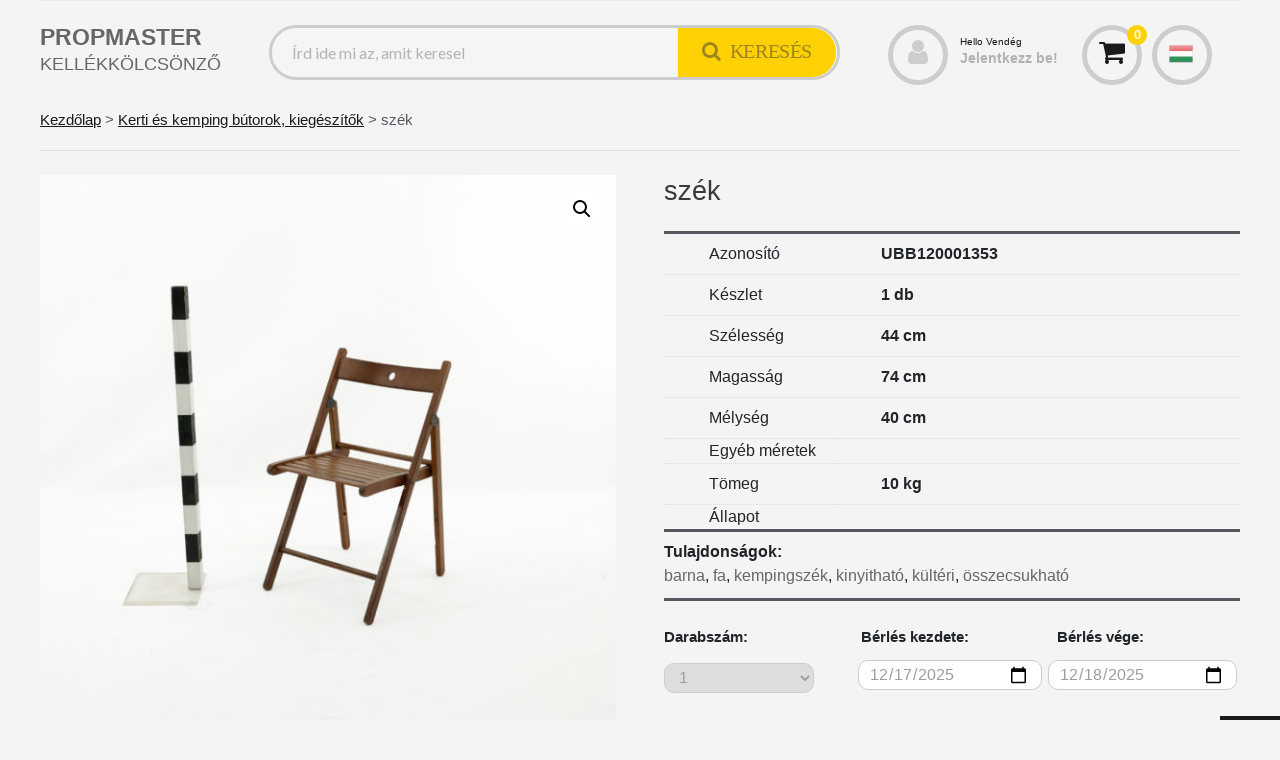

--- FILE ---
content_type: text/html; charset=UTF-8
request_url: https://propmaster.hu/termek/szek-16/
body_size: 20351
content:
<!DOCTYPE html>



<html lang="hu">

<head>
	<title>szék &#8211; PROPMASTER KELLÉKKÖLCSÖNZŐ</title>
<meta name='robots' content='max-image-preview:large' />
<meta charset="UTF-8" />
<meta name="viewport" content="width=device-width, initial-scale=1" />
<meta name="template" content="PropMaster 1.07" />
<link rel='dns-prefetch' href='//fonts.googleapis.com' />
<link rel="alternate" type="application/rss+xml" title="PROPMASTER KELLÉKKÖLCSÖNZŐ &raquo; hírcsatorna" href="https://propmaster.hu/feed/" />
<link rel="alternate" type="application/rss+xml" title="PROPMASTER KELLÉKKÖLCSÖNZŐ &raquo; hozzászólás hírcsatorna" href="https://propmaster.hu/comments/feed/" />
<script type="text/javascript">
/* <![CDATA[ */
window._wpemojiSettings = {"baseUrl":"https:\/\/s.w.org\/images\/core\/emoji\/14.0.0\/72x72\/","ext":".png","svgUrl":"https:\/\/s.w.org\/images\/core\/emoji\/14.0.0\/svg\/","svgExt":".svg","source":{"wpemoji":"https:\/\/propmaster.hu\/wp-includes\/js\/wp-emoji.js?ver=6.4.2","twemoji":"https:\/\/propmaster.hu\/wp-includes\/js\/twemoji.js?ver=6.4.2"}};
/**
 * @output wp-includes/js/wp-emoji-loader.js
 */

/**
 * Emoji Settings as exported in PHP via _print_emoji_detection_script().
 * @typedef WPEmojiSettings
 * @type {object}
 * @property {?object} source
 * @property {?string} source.concatemoji
 * @property {?string} source.twemoji
 * @property {?string} source.wpemoji
 * @property {?boolean} DOMReady
 * @property {?Function} readyCallback
 */

/**
 * Support tests.
 * @typedef SupportTests
 * @type {object}
 * @property {?boolean} flag
 * @property {?boolean} emoji
 */

/**
 * IIFE to detect emoji support and load Twemoji if needed.
 *
 * @param {Window} window
 * @param {Document} document
 * @param {WPEmojiSettings} settings
 */
( function wpEmojiLoader( window, document, settings ) {
	if ( typeof Promise === 'undefined' ) {
		return;
	}

	var sessionStorageKey = 'wpEmojiSettingsSupports';
	var tests = [ 'flag', 'emoji' ];

	/**
	 * Checks whether the browser supports offloading to a Worker.
	 *
	 * @since 6.3.0
	 *
	 * @private
	 *
	 * @returns {boolean}
	 */
	function supportsWorkerOffloading() {
		return (
			typeof Worker !== 'undefined' &&
			typeof OffscreenCanvas !== 'undefined' &&
			typeof URL !== 'undefined' &&
			URL.createObjectURL &&
			typeof Blob !== 'undefined'
		);
	}

	/**
	 * @typedef SessionSupportTests
	 * @type {object}
	 * @property {number} timestamp
	 * @property {SupportTests} supportTests
	 */

	/**
	 * Get support tests from session.
	 *
	 * @since 6.3.0
	 *
	 * @private
	 *
	 * @returns {?SupportTests} Support tests, or null if not set or older than 1 week.
	 */
	function getSessionSupportTests() {
		try {
			/** @type {SessionSupportTests} */
			var item = JSON.parse(
				sessionStorage.getItem( sessionStorageKey )
			);
			if (
				typeof item === 'object' &&
				typeof item.timestamp === 'number' &&
				new Date().valueOf() < item.timestamp + 604800 && // Note: Number is a week in seconds.
				typeof item.supportTests === 'object'
			) {
				return item.supportTests;
			}
		} catch ( e ) {}
		return null;
	}

	/**
	 * Persist the supports in session storage.
	 *
	 * @since 6.3.0
	 *
	 * @private
	 *
	 * @param {SupportTests} supportTests Support tests.
	 */
	function setSessionSupportTests( supportTests ) {
		try {
			/** @type {SessionSupportTests} */
			var item = {
				supportTests: supportTests,
				timestamp: new Date().valueOf()
			};

			sessionStorage.setItem(
				sessionStorageKey,
				JSON.stringify( item )
			);
		} catch ( e ) {}
	}

	/**
	 * Checks if two sets of Emoji characters render the same visually.
	 *
	 * This function may be serialized to run in a Worker. Therefore, it cannot refer to variables from the containing
	 * scope. Everything must be passed by parameters.
	 *
	 * @since 4.9.0
	 *
	 * @private
	 *
	 * @param {CanvasRenderingContext2D} context 2D Context.
	 * @param {string} set1 Set of Emoji to test.
	 * @param {string} set2 Set of Emoji to test.
	 *
	 * @return {boolean} True if the two sets render the same.
	 */
	function emojiSetsRenderIdentically( context, set1, set2 ) {
		// Cleanup from previous test.
		context.clearRect( 0, 0, context.canvas.width, context.canvas.height );
		context.fillText( set1, 0, 0 );
		var rendered1 = new Uint32Array(
			context.getImageData(
				0,
				0,
				context.canvas.width,
				context.canvas.height
			).data
		);

		// Cleanup from previous test.
		context.clearRect( 0, 0, context.canvas.width, context.canvas.height );
		context.fillText( set2, 0, 0 );
		var rendered2 = new Uint32Array(
			context.getImageData(
				0,
				0,
				context.canvas.width,
				context.canvas.height
			).data
		);

		return rendered1.every( function ( rendered2Data, index ) {
			return rendered2Data === rendered2[ index ];
		} );
	}

	/**
	 * Determines if the browser properly renders Emoji that Twemoji can supplement.
	 *
	 * This function may be serialized to run in a Worker. Therefore, it cannot refer to variables from the containing
	 * scope. Everything must be passed by parameters.
	 *
	 * @since 4.2.0
	 *
	 * @private
	 *
	 * @param {CanvasRenderingContext2D} context 2D Context.
	 * @param {string} type Whether to test for support of "flag" or "emoji".
	 * @param {Function} emojiSetsRenderIdentically Reference to emojiSetsRenderIdentically function, needed due to minification.
	 *
	 * @return {boolean} True if the browser can render emoji, false if it cannot.
	 */
	function browserSupportsEmoji( context, type, emojiSetsRenderIdentically ) {
		var isIdentical;

		switch ( type ) {
			case 'flag':
				/*
				 * Test for Transgender flag compatibility. Added in Unicode 13.
				 *
				 * To test for support, we try to render it, and compare the rendering to how it would look if
				 * the browser doesn't render it correctly (white flag emoji + transgender symbol).
				 */
				isIdentical = emojiSetsRenderIdentically(
					context,
					'\uD83C\uDFF3\uFE0F\u200D\u26A7\uFE0F', // as a zero-width joiner sequence
					'\uD83C\uDFF3\uFE0F\u200B\u26A7\uFE0F' // separated by a zero-width space
				);

				if ( isIdentical ) {
					return false;
				}

				/*
				 * Test for UN flag compatibility. This is the least supported of the letter locale flags,
				 * so gives us an easy test for full support.
				 *
				 * To test for support, we try to render it, and compare the rendering to how it would look if
				 * the browser doesn't render it correctly ([U] + [N]).
				 */
				isIdentical = emojiSetsRenderIdentically(
					context,
					'\uD83C\uDDFA\uD83C\uDDF3', // as the sequence of two code points
					'\uD83C\uDDFA\u200B\uD83C\uDDF3' // as the two code points separated by a zero-width space
				);

				if ( isIdentical ) {
					return false;
				}

				/*
				 * Test for English flag compatibility. England is a country in the United Kingdom, it
				 * does not have a two letter locale code but rather a five letter sub-division code.
				 *
				 * To test for support, we try to render it, and compare the rendering to how it would look if
				 * the browser doesn't render it correctly (black flag emoji + [G] + [B] + [E] + [N] + [G]).
				 */
				isIdentical = emojiSetsRenderIdentically(
					context,
					// as the flag sequence
					'\uD83C\uDFF4\uDB40\uDC67\uDB40\uDC62\uDB40\uDC65\uDB40\uDC6E\uDB40\uDC67\uDB40\uDC7F',
					// with each code point separated by a zero-width space
					'\uD83C\uDFF4\u200B\uDB40\uDC67\u200B\uDB40\uDC62\u200B\uDB40\uDC65\u200B\uDB40\uDC6E\u200B\uDB40\uDC67\u200B\uDB40\uDC7F'
				);

				return ! isIdentical;
			case 'emoji':
				/*
				 * Why can't we be friends? Everyone can now shake hands in emoji, regardless of skin tone!
				 *
				 * To test for Emoji 14.0 support, try to render a new emoji: Handshake: Light Skin Tone, Dark Skin Tone.
				 *
				 * The Handshake: Light Skin Tone, Dark Skin Tone emoji is a ZWJ sequence combining 🫱 Rightwards Hand,
				 * 🏻 Light Skin Tone, a Zero Width Joiner, 🫲 Leftwards Hand, and 🏿 Dark Skin Tone.
				 *
				 * 0x1FAF1 == Rightwards Hand
				 * 0x1F3FB == Light Skin Tone
				 * 0x200D == Zero-Width Joiner (ZWJ) that links the code points for the new emoji or
				 * 0x200B == Zero-Width Space (ZWS) that is rendered for clients not supporting the new emoji.
				 * 0x1FAF2 == Leftwards Hand
				 * 0x1F3FF == Dark Skin Tone.
				 *
				 * When updating this test for future Emoji releases, ensure that individual emoji that make up the
				 * sequence come from older emoji standards.
				 */
				isIdentical = emojiSetsRenderIdentically(
					context,
					'\uD83E\uDEF1\uD83C\uDFFB\u200D\uD83E\uDEF2\uD83C\uDFFF', // as the zero-width joiner sequence
					'\uD83E\uDEF1\uD83C\uDFFB\u200B\uD83E\uDEF2\uD83C\uDFFF' // separated by a zero-width space
				);

				return ! isIdentical;
		}

		return false;
	}

	/**
	 * Checks emoji support tests.
	 *
	 * This function may be serialized to run in a Worker. Therefore, it cannot refer to variables from the containing
	 * scope. Everything must be passed by parameters.
	 *
	 * @since 6.3.0
	 *
	 * @private
	 *
	 * @param {string[]} tests Tests.
	 * @param {Function} browserSupportsEmoji Reference to browserSupportsEmoji function, needed due to minification.
	 * @param {Function} emojiSetsRenderIdentically Reference to emojiSetsRenderIdentically function, needed due to minification.
	 *
	 * @return {SupportTests} Support tests.
	 */
	function testEmojiSupports( tests, browserSupportsEmoji, emojiSetsRenderIdentically ) {
		var canvas;
		if (
			typeof WorkerGlobalScope !== 'undefined' &&
			self instanceof WorkerGlobalScope
		) {
			canvas = new OffscreenCanvas( 300, 150 ); // Dimensions are default for HTMLCanvasElement.
		} else {
			canvas = document.createElement( 'canvas' );
		}

		var context = canvas.getContext( '2d', { willReadFrequently: true } );

		/*
		 * Chrome on OS X added native emoji rendering in M41. Unfortunately,
		 * it doesn't work when the font is bolder than 500 weight. So, we
		 * check for bold rendering support to avoid invisible emoji in Chrome.
		 */
		context.textBaseline = 'top';
		context.font = '600 32px Arial';

		var supports = {};
		tests.forEach( function ( test ) {
			supports[ test ] = browserSupportsEmoji( context, test, emojiSetsRenderIdentically );
		} );
		return supports;
	}

	/**
	 * Adds a script to the head of the document.
	 *
	 * @ignore
	 *
	 * @since 4.2.0
	 *
	 * @param {string} src The url where the script is located.
	 *
	 * @return {void}
	 */
	function addScript( src ) {
		var script = document.createElement( 'script' );
		script.src = src;
		script.defer = true;
		document.head.appendChild( script );
	}

	settings.supports = {
		everything: true,
		everythingExceptFlag: true
	};

	// Create a promise for DOMContentLoaded since the worker logic may finish after the event has fired.
	var domReadyPromise = new Promise( function ( resolve ) {
		document.addEventListener( 'DOMContentLoaded', resolve, {
			once: true
		} );
	} );

	// Obtain the emoji support from the browser, asynchronously when possible.
	new Promise( function ( resolve ) {
		var supportTests = getSessionSupportTests();
		if ( supportTests ) {
			resolve( supportTests );
			return;
		}

		if ( supportsWorkerOffloading() ) {
			try {
				// Note that the functions are being passed as arguments due to minification.
				var workerScript =
					'postMessage(' +
					testEmojiSupports.toString() +
					'(' +
					[
						JSON.stringify( tests ),
						browserSupportsEmoji.toString(),
						emojiSetsRenderIdentically.toString()
					].join( ',' ) +
					'));';
				var blob = new Blob( [ workerScript ], {
					type: 'text/javascript'
				} );
				var worker = new Worker( URL.createObjectURL( blob ), { name: 'wpTestEmojiSupports' } );
				worker.onmessage = function ( event ) {
					supportTests = event.data;
					setSessionSupportTests( supportTests );
					worker.terminate();
					resolve( supportTests );
				};
				return;
			} catch ( e ) {}
		}

		supportTests = testEmojiSupports( tests, browserSupportsEmoji, emojiSetsRenderIdentically );
		setSessionSupportTests( supportTests );
		resolve( supportTests );
	} )
		// Once the browser emoji support has been obtained from the session, finalize the settings.
		.then( function ( supportTests ) {
			/*
			 * Tests the browser support for flag emojis and other emojis, and adjusts the
			 * support settings accordingly.
			 */
			for ( var test in supportTests ) {
				settings.supports[ test ] = supportTests[ test ];

				settings.supports.everything =
					settings.supports.everything && settings.supports[ test ];

				if ( 'flag' !== test ) {
					settings.supports.everythingExceptFlag =
						settings.supports.everythingExceptFlag &&
						settings.supports[ test ];
				}
			}

			settings.supports.everythingExceptFlag =
				settings.supports.everythingExceptFlag &&
				! settings.supports.flag;

			// Sets DOMReady to false and assigns a ready function to settings.
			settings.DOMReady = false;
			settings.readyCallback = function () {
				settings.DOMReady = true;
			};
		} )
		.then( function () {
			return domReadyPromise;
		} )
		.then( function () {
			// When the browser can not render everything we need to load a polyfill.
			if ( ! settings.supports.everything ) {
				settings.readyCallback();

				var src = settings.source || {};

				if ( src.concatemoji ) {
					addScript( src.concatemoji );
				} else if ( src.wpemoji && src.twemoji ) {
					addScript( src.twemoji );
					addScript( src.wpemoji );
				}
			}
		} );
} )( window, document, window._wpemojiSettings );

/* ]]> */
</script>
<link rel='stylesheet' id='font-awesome-css' href='https://propmaster.hu/wp-content/plugins/gridlist-view-for-woocommerce/berocket/assets/css/font-awesome.min.css?ver=6.4.2' type='text/css' media='all' />
<style id='font-awesome-inline-css' type='text/css'>
[data-font="FontAwesome"]:before {font-family: 'FontAwesome' !important;content: attr(data-icon) !important;speak: none !important;font-weight: normal !important;font-variant: normal !important;text-transform: none !important;line-height: 1 !important;font-style: normal !important;-webkit-font-smoothing: antialiased !important;-moz-osx-font-smoothing: grayscale !important;}
</style>
<link rel='stylesheet' id='berocket_lgv_style-css' href='https://propmaster.hu/wp-content/plugins/gridlist-view-for-woocommerce/css/shop_lgv.css?ver=1.1.3.7' type='text/css' media='all' />
<link rel='stylesheet' id='berocket_pagination_style-css' href='https://propmaster.hu/wp-content/plugins/pagination-styler-for-woocommerce/css/pagination.css?ver=3.5.7.7' type='text/css' media='all' />
<style id='wp-emoji-styles-inline-css' type='text/css'>

	img.wp-smiley, img.emoji {
		display: inline !important;
		border: none !important;
		box-shadow: none !important;
		height: 1em !important;
		width: 1em !important;
		margin: 0 0.07em !important;
		vertical-align: -0.1em !important;
		background: none !important;
		padding: 0 !important;
	}
</style>
<link rel='stylesheet' id='wp-block-library-css' href='https://propmaster.hu/wp-includes/css/dist/block-library/style.css?ver=6.4.2' type='text/css' media='all' />
<link rel='stylesheet' id='wc-blocks-vendors-style-css' href='https://propmaster.hu/wp-content/plugins/woocommerce/packages/woocommerce-blocks/build/wc-blocks-vendors-style.css?ver=1706536947' type='text/css' media='all' />
<link rel='stylesheet' id='wc-blocks-style-css' href='https://propmaster.hu/wp-content/plugins/woocommerce/packages/woocommerce-blocks/build/wc-blocks-style.css?ver=1706536946' type='text/css' media='all' />
<link rel='stylesheet' id='woolentor-block-common-css' href='https://propmaster.hu/wp-content/plugins/woolentor-addons/woolentor-blocks/src/assets/css/common-style.css?ver=2.5.7' type='text/css' media='all' />
<link rel='stylesheet' id='woolentor-block-default-css' href='https://propmaster.hu/wp-content/plugins/woolentor-addons/woolentor-blocks/src/assets/css/style-index.css?ver=2.5.7' type='text/css' media='all' />
<style id='classic-theme-styles-inline-css' type='text/css'>
/**
 * These rules are needed for backwards compatibility.
 * They should match the button element rules in the base theme.json file.
 */
.wp-block-button__link {
	color: #ffffff;
	background-color: #32373c;
	border-radius: 9999px; /* 100% causes an oval, but any explicit but really high value retains the pill shape. */

	/* This needs a low specificity so it won't override the rules from the button element if defined in theme.json. */
	box-shadow: none;
	text-decoration: none;

	/* The extra 2px are added to size solids the same as the outline versions.*/
	padding: calc(0.667em + 2px) calc(1.333em + 2px);

	font-size: 1.125em;
}

.wp-block-file__button {
	background: #32373c;
	color: #ffffff;
	text-decoration: none;
}

</style>
<style id='global-styles-inline-css' type='text/css'>
body{--wp--preset--color--black: #000000;--wp--preset--color--cyan-bluish-gray: #abb8c3;--wp--preset--color--white: #ffffff;--wp--preset--color--pale-pink: #f78da7;--wp--preset--color--vivid-red: #cf2e2e;--wp--preset--color--luminous-vivid-orange: #ff6900;--wp--preset--color--luminous-vivid-amber: #fcb900;--wp--preset--color--light-green-cyan: #7bdcb5;--wp--preset--color--vivid-green-cyan: #00d084;--wp--preset--color--pale-cyan-blue: #8ed1fc;--wp--preset--color--vivid-cyan-blue: #0693e3;--wp--preset--color--vivid-purple: #9b51e0;--wp--preset--gradient--vivid-cyan-blue-to-vivid-purple: linear-gradient(135deg,rgba(6,147,227,1) 0%,rgb(155,81,224) 100%);--wp--preset--gradient--light-green-cyan-to-vivid-green-cyan: linear-gradient(135deg,rgb(122,220,180) 0%,rgb(0,208,130) 100%);--wp--preset--gradient--luminous-vivid-amber-to-luminous-vivid-orange: linear-gradient(135deg,rgba(252,185,0,1) 0%,rgba(255,105,0,1) 100%);--wp--preset--gradient--luminous-vivid-orange-to-vivid-red: linear-gradient(135deg,rgba(255,105,0,1) 0%,rgb(207,46,46) 100%);--wp--preset--gradient--very-light-gray-to-cyan-bluish-gray: linear-gradient(135deg,rgb(238,238,238) 0%,rgb(169,184,195) 100%);--wp--preset--gradient--cool-to-warm-spectrum: linear-gradient(135deg,rgb(74,234,220) 0%,rgb(151,120,209) 20%,rgb(207,42,186) 40%,rgb(238,44,130) 60%,rgb(251,105,98) 80%,rgb(254,248,76) 100%);--wp--preset--gradient--blush-light-purple: linear-gradient(135deg,rgb(255,206,236) 0%,rgb(152,150,240) 100%);--wp--preset--gradient--blush-bordeaux: linear-gradient(135deg,rgb(254,205,165) 0%,rgb(254,45,45) 50%,rgb(107,0,62) 100%);--wp--preset--gradient--luminous-dusk: linear-gradient(135deg,rgb(255,203,112) 0%,rgb(199,81,192) 50%,rgb(65,88,208) 100%);--wp--preset--gradient--pale-ocean: linear-gradient(135deg,rgb(255,245,203) 0%,rgb(182,227,212) 50%,rgb(51,167,181) 100%);--wp--preset--gradient--electric-grass: linear-gradient(135deg,rgb(202,248,128) 0%,rgb(113,206,126) 100%);--wp--preset--gradient--midnight: linear-gradient(135deg,rgb(2,3,129) 0%,rgb(40,116,252) 100%);--wp--preset--font-size--small: 12px;--wp--preset--font-size--medium: 20px;--wp--preset--font-size--large: 24px;--wp--preset--font-size--x-large: 42px;--wp--preset--font-size--regular: 16px;--wp--preset--font-size--larger: 32px;--wp--preset--spacing--20: 0.44rem;--wp--preset--spacing--30: 0.67rem;--wp--preset--spacing--40: 1rem;--wp--preset--spacing--50: 1.5rem;--wp--preset--spacing--60: 2.25rem;--wp--preset--spacing--70: 3.38rem;--wp--preset--spacing--80: 5.06rem;--wp--preset--shadow--natural: 6px 6px 9px rgba(0, 0, 0, 0.2);--wp--preset--shadow--deep: 12px 12px 50px rgba(0, 0, 0, 0.4);--wp--preset--shadow--sharp: 6px 6px 0px rgba(0, 0, 0, 0.2);--wp--preset--shadow--outlined: 6px 6px 0px -3px rgba(255, 255, 255, 1), 6px 6px rgba(0, 0, 0, 1);--wp--preset--shadow--crisp: 6px 6px 0px rgba(0, 0, 0, 1);}:where(.is-layout-flex){gap: 0.5em;}:where(.is-layout-grid){gap: 0.5em;}body .is-layout-flow > .alignleft{float: left;margin-inline-start: 0;margin-inline-end: 2em;}body .is-layout-flow > .alignright{float: right;margin-inline-start: 2em;margin-inline-end: 0;}body .is-layout-flow > .aligncenter{margin-left: auto !important;margin-right: auto !important;}body .is-layout-constrained > .alignleft{float: left;margin-inline-start: 0;margin-inline-end: 2em;}body .is-layout-constrained > .alignright{float: right;margin-inline-start: 2em;margin-inline-end: 0;}body .is-layout-constrained > .aligncenter{margin-left: auto !important;margin-right: auto !important;}body .is-layout-constrained > :where(:not(.alignleft):not(.alignright):not(.alignfull)){max-width: var(--wp--style--global--content-size);margin-left: auto !important;margin-right: auto !important;}body .is-layout-constrained > .alignwide{max-width: var(--wp--style--global--wide-size);}body .is-layout-flex{display: flex;}body .is-layout-flex{flex-wrap: wrap;align-items: center;}body .is-layout-flex > *{margin: 0;}body .is-layout-grid{display: grid;}body .is-layout-grid > *{margin: 0;}:where(.wp-block-columns.is-layout-flex){gap: 2em;}:where(.wp-block-columns.is-layout-grid){gap: 2em;}:where(.wp-block-post-template.is-layout-flex){gap: 1.25em;}:where(.wp-block-post-template.is-layout-grid){gap: 1.25em;}.has-black-color{color: var(--wp--preset--color--black) !important;}.has-cyan-bluish-gray-color{color: var(--wp--preset--color--cyan-bluish-gray) !important;}.has-white-color{color: var(--wp--preset--color--white) !important;}.has-pale-pink-color{color: var(--wp--preset--color--pale-pink) !important;}.has-vivid-red-color{color: var(--wp--preset--color--vivid-red) !important;}.has-luminous-vivid-orange-color{color: var(--wp--preset--color--luminous-vivid-orange) !important;}.has-luminous-vivid-amber-color{color: var(--wp--preset--color--luminous-vivid-amber) !important;}.has-light-green-cyan-color{color: var(--wp--preset--color--light-green-cyan) !important;}.has-vivid-green-cyan-color{color: var(--wp--preset--color--vivid-green-cyan) !important;}.has-pale-cyan-blue-color{color: var(--wp--preset--color--pale-cyan-blue) !important;}.has-vivid-cyan-blue-color{color: var(--wp--preset--color--vivid-cyan-blue) !important;}.has-vivid-purple-color{color: var(--wp--preset--color--vivid-purple) !important;}.has-black-background-color{background-color: var(--wp--preset--color--black) !important;}.has-cyan-bluish-gray-background-color{background-color: var(--wp--preset--color--cyan-bluish-gray) !important;}.has-white-background-color{background-color: var(--wp--preset--color--white) !important;}.has-pale-pink-background-color{background-color: var(--wp--preset--color--pale-pink) !important;}.has-vivid-red-background-color{background-color: var(--wp--preset--color--vivid-red) !important;}.has-luminous-vivid-orange-background-color{background-color: var(--wp--preset--color--luminous-vivid-orange) !important;}.has-luminous-vivid-amber-background-color{background-color: var(--wp--preset--color--luminous-vivid-amber) !important;}.has-light-green-cyan-background-color{background-color: var(--wp--preset--color--light-green-cyan) !important;}.has-vivid-green-cyan-background-color{background-color: var(--wp--preset--color--vivid-green-cyan) !important;}.has-pale-cyan-blue-background-color{background-color: var(--wp--preset--color--pale-cyan-blue) !important;}.has-vivid-cyan-blue-background-color{background-color: var(--wp--preset--color--vivid-cyan-blue) !important;}.has-vivid-purple-background-color{background-color: var(--wp--preset--color--vivid-purple) !important;}.has-black-border-color{border-color: var(--wp--preset--color--black) !important;}.has-cyan-bluish-gray-border-color{border-color: var(--wp--preset--color--cyan-bluish-gray) !important;}.has-white-border-color{border-color: var(--wp--preset--color--white) !important;}.has-pale-pink-border-color{border-color: var(--wp--preset--color--pale-pink) !important;}.has-vivid-red-border-color{border-color: var(--wp--preset--color--vivid-red) !important;}.has-luminous-vivid-orange-border-color{border-color: var(--wp--preset--color--luminous-vivid-orange) !important;}.has-luminous-vivid-amber-border-color{border-color: var(--wp--preset--color--luminous-vivid-amber) !important;}.has-light-green-cyan-border-color{border-color: var(--wp--preset--color--light-green-cyan) !important;}.has-vivid-green-cyan-border-color{border-color: var(--wp--preset--color--vivid-green-cyan) !important;}.has-pale-cyan-blue-border-color{border-color: var(--wp--preset--color--pale-cyan-blue) !important;}.has-vivid-cyan-blue-border-color{border-color: var(--wp--preset--color--vivid-cyan-blue) !important;}.has-vivid-purple-border-color{border-color: var(--wp--preset--color--vivid-purple) !important;}.has-vivid-cyan-blue-to-vivid-purple-gradient-background{background: var(--wp--preset--gradient--vivid-cyan-blue-to-vivid-purple) !important;}.has-light-green-cyan-to-vivid-green-cyan-gradient-background{background: var(--wp--preset--gradient--light-green-cyan-to-vivid-green-cyan) !important;}.has-luminous-vivid-amber-to-luminous-vivid-orange-gradient-background{background: var(--wp--preset--gradient--luminous-vivid-amber-to-luminous-vivid-orange) !important;}.has-luminous-vivid-orange-to-vivid-red-gradient-background{background: var(--wp--preset--gradient--luminous-vivid-orange-to-vivid-red) !important;}.has-very-light-gray-to-cyan-bluish-gray-gradient-background{background: var(--wp--preset--gradient--very-light-gray-to-cyan-bluish-gray) !important;}.has-cool-to-warm-spectrum-gradient-background{background: var(--wp--preset--gradient--cool-to-warm-spectrum) !important;}.has-blush-light-purple-gradient-background{background: var(--wp--preset--gradient--blush-light-purple) !important;}.has-blush-bordeaux-gradient-background{background: var(--wp--preset--gradient--blush-bordeaux) !important;}.has-luminous-dusk-gradient-background{background: var(--wp--preset--gradient--luminous-dusk) !important;}.has-pale-ocean-gradient-background{background: var(--wp--preset--gradient--pale-ocean) !important;}.has-electric-grass-gradient-background{background: var(--wp--preset--gradient--electric-grass) !important;}.has-midnight-gradient-background{background: var(--wp--preset--gradient--midnight) !important;}.has-small-font-size{font-size: var(--wp--preset--font-size--small) !important;}.has-medium-font-size{font-size: var(--wp--preset--font-size--medium) !important;}.has-large-font-size{font-size: var(--wp--preset--font-size--large) !important;}.has-x-large-font-size{font-size: var(--wp--preset--font-size--x-large) !important;}
.wp-block-navigation a:where(:not(.wp-element-button)){color: inherit;}
:where(.wp-block-post-template.is-layout-flex){gap: 1.25em;}:where(.wp-block-post-template.is-layout-grid){gap: 1.25em;}
:where(.wp-block-columns.is-layout-flex){gap: 2em;}:where(.wp-block-columns.is-layout-grid){gap: 2em;}
.wp-block-pullquote{font-size: 1.5em;line-height: 1.6;}
</style>
<link rel='stylesheet' id='cxecrt-tip-tip-css' href='https://propmaster.hu/wp-content/plugins/woocommerce-email-cart/assets/js/tip-tip/tipTip.css?ver=2.10' type='text/css' media='all' />
<link rel='stylesheet' id='cxecrt-icon-font-css' href='https://propmaster.hu/wp-content/plugins/woocommerce-email-cart/assets/fontello/css/cxecrt-icon-font.css?ver=2.10' type='text/css' media='all' />
<link rel='stylesheet' id='cxecrt-css-css' href='https://propmaster.hu/wp-content/plugins/woocommerce-email-cart/assets/css/ec-style.css?ver=2.10' type='text/css' media='screen' />
<link rel='stylesheet' id='photoswipe-css' href='https://propmaster.hu/wp-content/plugins/woocommerce/assets/css/photoswipe/photoswipe.min.css?ver=6.2.1' type='text/css' media='all' />
<link rel='stylesheet' id='photoswipe-default-skin-css' href='https://propmaster.hu/wp-content/plugins/woocommerce/assets/css/photoswipe/default-skin/default-skin.min.css?ver=6.2.1' type='text/css' media='all' />
<link rel='stylesheet' id='woocommerce-layout-css' href='https://propmaster.hu/wp-content/plugins/woocommerce/assets/css/woocommerce-layout.css?ver=6.2.1' type='text/css' media='all' />
<link rel='stylesheet' id='woocommerce-smallscreen-css' href='https://propmaster.hu/wp-content/plugins/woocommerce/assets/css/woocommerce-smallscreen.css?ver=6.2.1' type='text/css' media='only screen and (max-width: 768px)' />
<link rel='stylesheet' id='woocommerce-general-css' href='https://propmaster.hu/wp-content/plugins/woocommerce/assets/css/woocommerce.css?ver=6.2.1' type='text/css' media='all' />
<style id='woocommerce-inline-inline-css' type='text/css'>
.woocommerce form .form-row .required { visibility: visible; }
</style>
<link rel='stylesheet' id='zi-woo-hide-price-cart-css' href='https://propmaster.hu/wp-content/plugins/zi-hide-price-and-add-to-cart-for-woocommerce/public/css/zi-woo-hide-price-cart-public.css?ver=1.5.0' type='text/css' media='all' />
<link rel='stylesheet' id='iksm-public-style-css' href='https://propmaster.hu/wp-content/plugins/iks-menu/assets/css/public.css?ver=1.9.8' type='text/css' media='all' />
<link rel='stylesheet' id='simple-line-icons-wl-css' href='https://propmaster.hu/wp-content/plugins/woolentor-addons/assets/css/simple-line-icons.css?ver=2.5.7' type='text/css' media='all' />
<link rel='stylesheet' id='htflexboxgrid-css' href='https://propmaster.hu/wp-content/plugins/woolentor-addons/assets/css/htflexboxgrid.css?ver=2.5.7' type='text/css' media='all' />
<link rel='stylesheet' id='slick-css' href='https://propmaster.hu/wp-content/plugins/woolentor-addons/assets/css/slick.css?ver=2.5.7' type='text/css' media='all' />
<link rel='stylesheet' id='woolentor-widgets-css' href='https://propmaster.hu/wp-content/plugins/woolentor-addons/assets/css/woolentor-widgets.css?ver=2.5.7' type='text/css' media='all' />
<link rel='stylesheet' id='ct-propcn-theme-google-fonts-css' href='//fonts.googleapis.com/css?family=Lato%3A400%2C400i%2C900&#038;ver=6.4.2' type='text/css' media='all' />
<link rel='stylesheet' id='ct-propcn-theme-style-css' href='https://propmaster.hu/wp-content/themes/propcn-theme/style.css?ver=6.4.2' type='text/css' media='all' />
<style id='ct-propcn-theme-style-inline-css' type='text/css'>
a:hover,a:active,a:focus,.design-credit a:hover,.design-credit a:active,.design-credit a:focus,.menu-primary ul li.current-menu-item > a:link,.menu-primary ul li.current-menu-item > a:visited,
			.menu-primary ul li.current_page_item > a:link,.menu-primary ul li.current_page_item > a:visited,
			.widget_rating_filter .star-rating,.woocommerce.single-product .star-rating,.woocommerce.single-product #reviews #comments .review .star-rating,.woocommerce.single-product .comment-form .stars a,
			.woocommerce ul.products li.product .star-rating,.woocommerce-message:before,.woocommerce-info:before,.user-icon a:hover, .user-icon a:active, .user-icon a:focus, .cart-icon a:hover, .cart-icon a:active, .cart-icon a:focus,
			.woocommerce-cart .shopping-cart-container a,.woocommerce-account .user-account-icon-container a,#cancel-comment-reply-link:link, .comment-reply-link:link, .comment-edit-link:link, #cancel-comment-reply-link:visited,
			.comment-reply-link:visited, .comment-edit-link:visited,.widget_products .star-rating,.woocommerce ul.cart_list .star-rating,.woocommerce ul.product_list_widget .star-rating {
			  color: #ffd102;
			}input[type='submit']:hover,input[type='submit']:active,input[type='submit']:focus,.comment-form .form-submit input:hover,.post-tags a:hover,
			.post-tags a:active,.post-tags a:focus,.site-header .search-form-container .submit-button,.woocommerce .widget_price_filter .ui-slider-horizontal .ui-slider-range,.woocommerce .widget_price_filter .ui-slider .ui-slider-handle,
			.woocommerce .widget_price_filter .button:hover,.woocommerce .widget_price_filter .button:active,.woocommerce .widget_price_filter .button:focus,.woocommerce-cart .woocommerce-cart-form__contents .actions > .button:hover,
			.woocommerce-cart .woocommerce-cart-form__contents .actions > .button:active,.woocommerce-cart .woocommerce-cart-form__contents .actions > .button:focus,.woocommerce-cart .cart-collaterals .cart_totals .checkout-button:hover,
			.woocommerce-cart .cart-collaterals .cart_totals .checkout-button:active,.woocommerce-cart .cart-collaterals .cart_totals .checkout-button:focus,.woocommerce-checkout .checkout #place_order:hover,.woocommerce-checkout .checkout #place_order:active,
			.woocommerce-checkout .checkout #place_order:focus,.woocommerce.single-product .entry .onsale,.woocommerce.single-product form .single_add_to_cart_button:hover,.woocommerce.single-product form .single_add_to_cart_button:active,
			.woocommerce.single-product form .single_add_to_cart_button:focus,.woocommerce.single-product #review_form #respond .form-submit input:hover,.woocommerce ul.products li.product .button:hover,.woocommerce ul.products li.product .button:active,
			.woocommerce ul.products li.product .button:focus,.woocommerce ul.products li.product .onsale,.woocommerce nav.woocommerce-pagination ul li a:hover,.woocommerce nav.woocommerce-pagination ul li a:active,.woocommerce nav.woocommerce-pagination ul li a:focus,
			.woocommerce a.button:hover,.woocommerce a.button:active,.woocommerce a.button:focus,.woocommerce-message a.button:hover,.woocommerce-message a.button:active,.woocommerce-message a.button:focus,.woocommerce button.button:hover,
			.woocommerce button.button:active,.woocommerce button.button:focus,.woocommerce-account .woocommerce-MyAccount-content .woocommerce-orders-table .woocommerce-orders-table__cell-order-actions .button:hover,.woocommerce-store-notice,p.demo_store,
			.cart-count, .social-media-icons a:hover,.social-media-icons a:active,.social-media-icons a:focus {
				background: #ffd102;
			}blockquote,.wp-block-quote,.wp-block-quote.is-style-large,input[type='text']:focus,input[type='email']:focus,input[type='password']:focus,input[type='number']:focus,input[type='search']:focus,
			input[type='tel']:focus,input[type='url']:focus,textarea:focus,.comment-form input:focus,.comment-form textarea:focus,.pagination a:hover,.pagination a:active,.pagination a:focus,.blog .featured-image-container:hover,.archive .featured-image-container:hover,.search-results .featured-image-container:hover,.page-template-homepage .featured-image-container:hover,.toggle-dropdown.open,.more-link:hover,.more-link:active,.more-link:focus,
			.post-tags a:hover,.post-tags a:active,.post-tags a:focus,.further-reading div:hover,.site-header .search-form-container .search-field:focus,.search .main-container .search-form .search-field:focus,
			.woocommerce-cart .woocommerce-cart-form__contents .product-quantity input:focus,.woocommerce-cart .woocommerce-cart-form__contents .coupon .input-text:focus,.woocommerce.single-product form .quantity input:focus,
			.woocommerce ul.products li.product .button,.woocommerce-message,.woocommerce-info, .social-media-icons a:hover,.social-media-icons a:active,.social-media-icons a:focus {
				border-color: #ffd102;
			}
.site-header .search-form-container .search-field {
				border-radius: 18px 0 0 18px;
			}
</style>
<script type="text/javascript" src="https://propmaster.hu/wp-includes/js/jquery/jquery.js?ver=3.7.1" id="jquery-core-js"></script>
<script type="text/javascript" src="https://propmaster.hu/wp-includes/js/jquery/jquery-migrate.js?ver=3.4.1" id="jquery-migrate-js"></script>
<script type="text/javascript" src="https://propmaster.hu/wp-content/plugins/pagination-styler-for-woocommerce/js/pagination_styler.js?ver=3.5.7.7" id="berocket_pagination_script-js"></script>
<script type="text/javascript" src="https://propmaster.hu/wp-content/plugins/gridlist-view-for-woocommerce/js/jquery.cookie.js?ver=1.1.3.7" id="berocket_jquery_cookie-js"></script>
<script type="text/javascript" id="berocket_lgv_grid_list-js-extra">
/* <![CDATA[ */
var lgv_options = {"default_style":"grid","mobile_default_style":"grid","max_mobile_width":"768","user_func":{"before_style_set":"","after_style_set":"","after_style_list":"","after_style_grid":"","before_get_cookie":"","after_get_cookie":"","before_buttons_reselect":"","after_buttons_reselect":"","before_product_reselect":"","after_product_reselect":"","before_page_reload":"","before_ajax_product_reload":"","after_ajax_product_reload":""},"style_on_pages":{"pages":false,"mobile_pages":false,"desktop_pages":false}};
/* ]]> */
</script>
<script type="text/javascript" src="https://propmaster.hu/wp-content/plugins/gridlist-view-for-woocommerce/js/grid_view.js?ver=1.1.3.7" id="berocket_lgv_grid_list-js"></script>
<script type="text/javascript" src="https://propmaster.hu/wp-content/plugins/zi-hide-price-and-add-to-cart-for-woocommerce/public/js/zi-woo-hide-price-cart-public.js?ver=1.5.0" id="zi-woo-hide-price-cart-js"></script>
<script type="text/javascript" src="https://propmaster.hu/wp-content/plugins/iks-menu/assets/js/public.js?ver=1.9.8" id="iksm-public-script-js"></script>
<script type="text/javascript" src="https://propmaster.hu/wp-content/plugins/iks-menu/assets/js/menu.js?ver=1.9.8" id="iksm-menu-script-js"></script>
<link rel="https://api.w.org/" href="https://propmaster.hu/wp-json/" /><link rel="alternate" type="application/json" href="https://propmaster.hu/wp-json/wp/v2/product/201370" /><link rel="EditURI" type="application/rsd+xml" title="RSD" href="https://propmaster.hu/xmlrpc.php?rsd" />
<meta name="generator" content="WordPress 6.4.2" />
<meta name="generator" content="WooCommerce 6.2.1" />
<link rel="canonical" href="https://propmaster.hu/termek/szek-16/" />
<link rel='shortlink' href='https://propmaster.hu/?p=201370' />
<link rel="alternate" type="application/json+oembed" href="https://propmaster.hu/wp-json/oembed/1.0/embed?url=https%3A%2F%2Fpropmaster.hu%2Ftermek%2Fszek-16%2F" />
<link rel="alternate" type="text/xml+oembed" href="https://propmaster.hu/wp-json/oembed/1.0/embed?url=https%3A%2F%2Fpropmaster.hu%2Ftermek%2Fszek-16%2F&#038;format=xml" />
        <style>
                                        div.berocket_lgv_widget a.berocket_lgv_button{
                    width: 2em; height: 2em; font-size: 1em; line-height: 2em; color: rgb(51, 51, 51); border-radius: 5px; background: rgb(255, 255, 255) linear-gradient(rgb(255, 255, 255), rgb(220, 220, 220)) repeat scroll 0% 0%; border-width: 0px; border-color: rgb(0, 0, 0); box-shadow: rgb(221, 221, 221) 0px 0px 0px 1px inset, rgb(255, 255, 255) 0px 1px 1px 0px;                }
                                div.berocket_lgv_widget a.berocket_lgv_button:hover{
                    width: 2em; height: 2em; font-size: 1em; line-height: 2em; color: rgb(51, 51, 51); border-radius: 5px; background: rgb(220, 220, 220) linear-gradient(rgb(220, 220, 220), rgb(255, 255, 255)) repeat scroll 0% 0%; border-width: 0px; border-color: rgb(0, 0, 0); box-shadow: rgb(221, 221, 221) 0px 0px 0px 1px inset, rgb(255, 255, 255) 0px 1px 1px 0px;                }
                                div.berocket_lgv_widget a.berocket_lgv_button.selected{
                    width: 2em; height: 2em; font-size: 1em; line-height: 2em; color: rgb(51, 51, 51); border-radius: 5px; background: rgb(220, 220, 220) linear-gradient(rgb(220, 220, 220), rgb(255, 255, 255)) repeat scroll 0% 0%; border-width: 0px; border-color: rgb(0, 0, 0);                }
                    </style>
        <style>.woocommerce-pagination.berocket_pagination {text-align: right!important;clear: both;}.woocommerce-pagination.berocket_pagination ul{background-color:#f5f4f4!important;border-color:#f5f4f4!important;border-top-width:0px!important;border-bottom-width:0px!important;border-left-width:0px!important;border-right-width:0px!important;padding-top:0px!important;padding-bottom:0px!important;padding-left:0px!important;padding-right:0px!important;border-top-left-radius:0px!important;border-top-right-radius:0px!important;border-bottom-right-radius:0px!important;border-bottom-left-radius:0px!important;border-style:solid!important;}.woocommerce-pagination.berocket_pagination ul li{border-color:#d3ced2!important;border-top-width:0px!important;border-bottom-width:0px!important;border-left-width:0px!important;border-right-width:0px!important;border-top-left-radius:0px!important;border-top-right-radius:0px!important;border-bottom-right-radius:0px!important;border-bottom-left-radius:0px!important;margin-top:0px!important;margin-bottom:0px!important;margin-left:0px!important;margin-right:0px!important;float:left!important;border-style:solid!important;}.woocommerce-pagination.berocket_pagination ul li:hover{border-color:#d3ced2!important;}.woocommerce-pagination.berocket_pagination ul li > a, .woocommerce-pagination.berocket_pagination ul li > span{color:#64656e!important;background-color:#f5f4f4!important;padding-top:10px!important;padding-bottom:10px!important;padding-left:10px!important;padding-right:10px!important;}.woocommerce-pagination.berocket_pagination ul li > a:hover, .woocommerce-pagination.berocket_pagination ul li > span.current{color:#64656e!important;background-color:#f5f4f4!important;}</style><script type="text/javascript">
(function(url){
	if(/(?:Chrome\/26\.0\.1410\.63 Safari\/537\.31|WordfenceTestMonBot)/.test(navigator.userAgent)){ return; }
	var addEvent = function(evt, handler) {
		if (window.addEventListener) {
			document.addEventListener(evt, handler, false);
		} else if (window.attachEvent) {
			document.attachEvent('on' + evt, handler);
		}
	};
	var removeEvent = function(evt, handler) {
		if (window.removeEventListener) {
			document.removeEventListener(evt, handler, false);
		} else if (window.detachEvent) {
			document.detachEvent('on' + evt, handler);
		}
	};
	var evts = 'contextmenu dblclick drag dragend dragenter dragleave dragover dragstart drop keydown keypress keyup mousedown mousemove mouseout mouseover mouseup mousewheel scroll'.split(' ');
	var logHuman = function() {
		if (window.wfLogHumanRan) { return; }
		window.wfLogHumanRan = true;
		var wfscr = document.createElement('script');
		wfscr.type = 'text/javascript';
		wfscr.async = true;
		wfscr.src = url + '&r=' + Math.random();
		(document.getElementsByTagName('head')[0]||document.getElementsByTagName('body')[0]).appendChild(wfscr);
		for (var i = 0; i < evts.length; i++) {
			removeEvent(evts[i], logHuman);
		}
	};
	for (var i = 0; i < evts.length; i++) {
		addEvent(evts[i], logHuman);
	}
})('//propmaster.hu/?wordfence_lh=1&hid=1C3C3F72B37A010613E7276F07F09780');
</script><style type="text/css" id="iksm-dynamic-style"></style><!-- Analytics by WP Statistics v14.0.2 - https://wp-statistics.com/ -->
<script>
            var WP_Statistics_http = new XMLHttpRequest();
        WP_Statistics_http.open("GET", "https://propmaster.hu/wp-json/wp-statistics/v2/hit?wp_statistics_hit_rest=yes&track_all=1&current_page_type=product&current_page_id=201370&search_query&page_uri=L3Rlcm1lay9zemVrLTE2Lw=" + "&referred=" + encodeURIComponent(document.referrer) + "&_=" + Date.now(), true);
        WP_Statistics_http.setRequestHeader("Content-Type", "application/json;charset=UTF-8");
        WP_Statistics_http.send(null);
        </script>	<noscript><style>.woocommerce-product-gallery{ opacity: 1 !important; }</style></noscript>
	<meta name="generator" content="Elementor 3.11.5; settings: css_print_method-external, google_font-enabled, font_display-auto">
		<style type="text/css" id="wp-custom-css">
			.added_to_cart{display:none!important;}
.added{font-size:15px!important;}
.woocommerce-tabs{display:none!important;}
.widget_yith_wc_category_accordion ul {
    padding-left: 0!important;
	margin-left:0!important;
	margin-right:0!important;
}
.widget_yith_wc_category_accordion .children li{padding-left:30px!important;}
.ywcca_category_accordion_widget .cat-item a{font-size:12px!important;}
.woocommerce-checkout .container .row{clear:both;}
.br_lgv_product_count_block .selected, .page-numbers .current{font-weight: bold!important;}
@media (min-width: 768px) {
    .inside-wc-product-image {
        width: 100%;
    }
    .woocommerce ul.products li.product a img {
        height: 200px; /* adjust height */
        object-fit: cover;
    }
}

#langugage-selector-container{
		margin: 24px 28px 24px 10px;
    border: 5px solid #cdcdcf;
    border-radius: 50%;
    width: 60px;
    height: 60px;
    text-align: center;
    padding-top: 7px;
    background: transparent;
}

.switcher .selected, .switcher .selected a, .language-icon, .switcher .option, .switcher .selected:hover, .switcher .selected a:hover, .language-icon:hover, .switcher .option:hover{background:transparent!important;}

.switcher .option, .switcher .option a, .switcher .option a:hover{
	border: none!important;
  background: transparent!important;
}

.switcher {
    font-family: Arial;
    font-size: 16pt;
    text-align: left;
    cursor: pointer;
    overflow: hidden;
    width: 60px!important;
    line-height: 17px;
    background: transparent;
}

.switcher a img {
    width: 24px;
    height: 24px;
    background: transparent;
	position:relative;
	top:2px;
	left:7px;
}

.switcher .selected a {
    border:0!important;
    color: #666;
    padding: 3px 5px;
    width: 30px!important;
}

.switcher .selected a:after {
    right: 25px!important;
    width: 15px;
	display:none!important;
}

#billing_ceg_vagy_magan_field input{
	float: left;
    margin-top: 12px;
    margin-right: 20px;
}

#billing_ceg_vagy_magan_field label{
	float:left;
}

#billing_ceg_vagy_magan_field .woocommerce-input-wrapper{
	clear:both;
	float:left;
}

#billing_ceg_vagy_magan_maganszemely{
	margin-left:50px;
}		</style>
		    <link rel="stylesheet" href="https://maxcdn.bootstrapcdn.com/bootstrap/4.0.0/css/bootstrap.min.css" integrity="sha384-Gn5384xqQ1aoWXA+058RXPxPg6fy4IWvTNh0E263XmFcJlSAwiGgFAW/dAiS6JXm" crossorigin="anonymous">

    <script src="https://cdnjs.cloudflare.com/ajax/libs/popper.js/1.12.9/umd/popper.min.js" integrity="sha384-ApNbgh9B+Y1QKtv3Rn7W3mgPxhU9K/ScQsAP7hUibX39j7fakFPskvXusvfa0b4Q" crossorigin="anonymous"></script>
    <script src="https://maxcdn.bootstrapcdn.com/bootstrap/4.0.0/js/bootstrap.min.js" integrity="sha384-JZR6Spejh4U02d8jOt6vLEHfe/JQGiRRSQQxSfFWpi1MquVdAyjUar5+76PVCmYl" crossorigin="anonymous"></script>
    <link rel="stylesheet" href="//code.jquery.com/ui/1.12.1/themes/base/jquery-ui.css">
    <script src="https://code.jquery.com/ui/1.12.1/jquery-ui.js"></script>
    <script src="https://cdnjs.cloudflare.com/ajax/libs/moment.js/2.24.0/moment-with-locales.min.js" ></script>
    <!-- Without locals-->
    <script src="https://cdnjs.cloudflare.com/ajax/libs/moment.js/2.24.0/moment.min.js" ></script>
    <script src="https://propmaster.hu/wp-content/themes/propcn-theme/js/tavo-calendar.js"></script>
    <link rel="stylesheet" href="https://propmaster.hu/wp-content/themes/propcn-theme/styles/tavo-calendar.css">
</head>

<body data-rsssl=1 id="propcn-theme" class="product-template-default single single-product postid-201370 theme-propcn-theme woocommerce woocommerce-page woocommerce-no-js woolentor_current_theme_propcn-theme woolentor-empty-cart elementor-default elementor-kit-196307">
			<a class="skip-content" href="#main-container">Press &quot;Enter&quot; to skip to content</a>
	<div id="overflow-container" class="overflow-container">
		<div id="max-width" class="max-width">
						<header class="site-header" id="site-header" role="banner">
				<div class="header-top">
					<div id="menu-secondary-container" class="menu-secondary-container">
						<div id="menu-secondary" class="menu-container menu-secondary" role="navigation">
    </div>
					</div>
					<div id="social-icons-container" class="social-icons-container">
											</div>
				</div>
				<div class="header-middle">
					<div id="title-container" class="title-container">
						                        <a href="https://propmaster.hu/uzlet" class="header_link">
                        <span style="font-weight:bold;font-size:23px;">PROPMASTER</span><br /><span style="font-weight:100;font-size:18px;">KELLÉKKÖLCSÖNZŐ</span>
                        </a>
											</div>
											<div id='search-form-container' class='search-form-container'>
	<form role="search" method="get" class="search-form" action="https://propmaster.hu/">
		<label class="screen-reader-text">Írd ide mi az, amit keresel</label>
		<input type="search" class="search-field" placeholder="Írd ide mi az, amit keresel" value="" name="s"
					 title="Search for:" tabindex="-1"/>
					<div class="submit-button">
                <button type="submit" class="search-submit"><i class="fa fa-search">&nbsp;&nbsp;Keresés</i></button>
			</div>
				<input type="hidden" value="product" name="post_type" id="post_type" />
		<input type="hidden" value="" name="product_cat" id="product_cat_search" />
	</form>
</div>													<div id="user-account-icon-container" class="user-account-icon-container">
								<div class="user-icon">
									<a href="https://propmaster.hu/fiokom/" title="Visit your account">
                                        <div style="float:left;" class="user-icon-icon">
										<i class="fa fa-user" style="color:#cdcdcf;"></i>
                                        </div>
                                        <div style="float:right;margin-left:12px;line-height:12px;margin-top:5px;" class="text_hide_mobile">
                                        <span style="font-size:10px;">
                                        Hello <span class='username' style='text-transform: capitalize;'>Vendég</span></span><br /><span style='font-size:14px;color:#b3b2b2;font-weight:bold;'>Jelentkezz be!</span>                                        </div>
									</a>
								</div>
							</div>
																			<div id="shopping-cart-container" class="shopping-cart-container">
								<div class="cart-icon">
									<a class="shopping-cart-icon" href="https://propmaster.hu/kosar/" title="Visit your shopping cart">
                                        <i class="fas fa-archive" style="color:#cdcdcf;"></i>
																					<span class="cart-count">
												0											</span>
																			</a>
								</div>
							</div>
                            <div id="langugage-selector-container" class="language-selector-container">
                                <div class="language-icon">
                                    <!-- GTranslate: https://gtranslate.io/ -->
                                    <style>
                                        .switcher {font-family:Arial;font-size:16pt;text-align:left;cursor:pointer;overflow:hidden;width:223px;line-height:17px;}
                                        .switcher a {text-decoration:none;display:block;font-size:16pt;-webkit-box-sizing:content-box;-moz-box-sizing:content-box;box-sizing:content-box;}
                                        .switcher a img {vertical-align:middle;display:inline;border:0;padding:0;margin:0;opacity:0.8;}
                                        .switcher a:hover img {opacity:1;}
                                        .switcher .selected {background:#fff linear-gradient(180deg, #efefef 0%, #fff 70%);position:relative;z-index:9999;}
                                        .switcher .selected a {border:1px solid #ccc;color:#666;padding:3px 5px;width:211px;}
                                        .switcher .selected a:after {height:48px;display:inline-block;position:absolute;right:10px;width:15px;background-position:50%;background-size:14px;background-image:url("data:image/svg+xml;utf8,<svg xmlns='http://www.w3.org/2000/svg' width='16' height='16' viewBox='0 0 285 285'><path d='M282 76.5l-14.2-14.3a9 9 0 0 0-13.1 0L142.5 174.4 30.3 62.2a9 9 0 0 0-13.2 0L3 76.5a9 9 0 0 0 0 13.1l133 133a9 9 0 0 0 13.1 0l133-133a9 9 0 0 0 0-13z' style='fill:%23666'/></svg>");background-repeat:no-repeat;content:""!important;transition:all .2s;}
                                        .switcher .selected a.open:after {-webkit-transform: rotate(-180deg);transform:rotate(-180deg);}
                                        .switcher .selected a:hover {background:#fff}
                                        .switcher .option {position:relative;z-index:9998;border-left:1px solid #ccc;border-right:1px solid #ccc;border-bottom:1px solid #ccc;background-color:#eee;display:none;width:221px;max-height:198px;-webkit-box-sizing:content-box;-moz-box-sizing:content-box;box-sizing:content-box;overflow-y:auto;overflow-x:hidden;}
                                        .switcher .option a {color:#000;padding:3px 5px;}
                                        .switcher .option a:hover {background:#fff;}
                                        .switcher .option a.selected {background:#fff;}
                                        #selected_lang_name {float: none;}
                                        .l_name {float: none !important;margin: 0;}
                                        .switcher .option::-webkit-scrollbar-track{-webkit-box-shadow:inset 0 0 3px rgba(0,0,0,0.3);border-radius:5px;background-color:#f5f5f5;}
                                        .switcher .option::-webkit-scrollbar {width:5px;}
                                        .switcher .option::-webkit-scrollbar-thumb {border-radius:5px;-webkit-box-shadow: inset 0 0 3px rgba(0,0,0,.3);background-color:#888;}
                                    </style>
                                    <div class="switcher notranslate">
                                        <div class="selected">
                                            <a href="#" onclick="return false;"><img src="//propmaster.hu/wp-content/plugins/gtranslate/flags/48/hu.png" height="48" width="48" alt="hu" /></a>
                                        </div>
                                        <div class="option">
                                            <a href="#" onclick="doGTranslate('hu|en');jQuery('div.switcher div.selected a').html(jQuery(this).html());return false;" title="English" class="nturl"><img data-gt-lazy-src="//propmaster.hu/wp-content/plugins/gtranslate/flags/48/en.png" height="48" width="48" alt="en" /></a><a href="#" onclick="doGTranslate('hu|de');jQuery('div.switcher div.selected a').html(jQuery(this).html());return false;" title="German" class="nturl"><img data-gt-lazy-src="//propmaster.hu/wp-content/plugins/gtranslate/flags/48/de.png" height="48" width="48" alt="de" /></a><a href="#" onclick="doGTranslate('hu|hu');jQuery('div.switcher div.selected a').html(jQuery(this).html());return false;" title="Hungarian" class="nturl selected"><img data-gt-lazy-src="//propmaster.hu/wp-content/plugins/gtranslate/flags/48/hu.png" height="48" width="48" alt="hu" /></a></div>
                                    </div>
                                    <script>
                                        jQuery('.switcher .selected').click(function() {jQuery('.switcher .option a img').each(function() {if(!jQuery(this)[0].hasAttribute('src'))jQuery(this).attr('src', jQuery(this).attr('data-gt-lazy-src'))});if(!(jQuery('.switcher .option').is(':visible'))) {jQuery('.switcher .option').stop(true,true).delay(100).slideDown(500);jQuery('.switcher .selected a').toggleClass('open')}});
                                        jQuery('.switcher .option').bind('mousewheel', function(e) {var options = jQuery('.switcher .option');if(options.is(':visible'))options.scrollTop(options.scrollTop() - e.originalEvent.wheelDelta);return false;});
                                        jQuery('body').not('.switcher').click(function(e) {if(jQuery('.switcher .option').is(':visible') && e.target != jQuery('.switcher .option').get(0)) {jQuery('.switcher .option').stop(true,true).delay(100).slideUp(500);jQuery('.switcher .selected a').toggleClass('open')}});
                                    </script>
                                    <style>
                                        #goog-gt-tt {display:none !important;}
                                        .goog-te-banner-frame {display:none !important;}
                                        .goog-te-menu-value:hover {text-decoration:none !important;}
                                        .goog-text-highlight {background-color:transparent !important;box-shadow:none !important;}
                                        body {top:0 !important;}
                                        #google_translate_element2 {display:none!important;}
                                    </style>

                                    <div id="google_translate_element2"></div>
                                    <script>
                                        function googleTranslateElementInit2() {new google.translate.TranslateElement({pageLanguage: 'hu',autoDisplay: false}, 'google_translate_element2');}
                                    </script><script src="//translate.google.com/translate_a/element.js?cb=googleTranslateElementInit2"></script>
                                    <script>
                                        function GTranslateGetCurrentLang() {var keyValue = document['cookie'].match('(^|;) ?googtrans=([^;]*)(;|$)');return keyValue ? keyValue[2].split('/')[2] : null;}
                                        function GTranslateFireEvent(element,event){try{if(document.createEventObject){var evt=document.createEventObject();element.fireEvent('on'+event,evt)}else{var evt=document.createEvent('HTMLEvents');evt.initEvent(event,true,true);element.dispatchEvent(evt)}}catch(e){}}
                                        function doGTranslate(lang_pair){if(lang_pair.value)lang_pair=lang_pair.value;if(lang_pair=='')return;var lang=lang_pair.split('|')[1];if(GTranslateGetCurrentLang() == null && lang == lang_pair.split('|')[0])return;var teCombo;var sel=document.getElementsByTagName('select');for(var i=0;i<sel.length;i++)if(sel[i].className.indexOf('goog-te-combo')!=-1){teCombo=sel[i];break;}if(document.getElementById('google_translate_element2')==null||document.getElementById('google_translate_element2').innerHTML.length==0||teCombo.length==0||teCombo.innerHTML.length==0){setTimeout(function(){doGTranslate(lang_pair)},500)}else{teCombo.value=lang;GTranslateFireEvent(teCombo,'change');GTranslateFireEvent(teCombo,'change')}}
                                        if(GTranslateGetCurrentLang() != null)jQuery(document).ready(function() {var lang_html = jQuery('div.switcher div.option').find('img[alt="'+GTranslateGetCurrentLang()+'"]').parent().html();if(typeof lang_html != 'undefined')jQuery('div.switcher div.selected a').html(lang_html.replace('data-gt-lazy-', ''));});
                                    </script>

                                </div>
															</div>
				<!--<div class="header-bottom">
					<div id="mobile-menu-container" class="mobile-menu-container">
						<div id="mobile-menu-container-inner">
							<div id="close-mobile-menu" class="close-mobile-menu">
								<button>
									<svg width="28px" height="28px" viewBox="0 0 28 28" version="1.1" xmlns="http://www.w3.org/2000/svg" xmlns:xlink="http://www.w3.org/1999/xlink">
								<g stroke="none" stroke-width="1" fill="none" fill-rule="evenodd">
										<g transform="translate(-174.000000, -18.000000)" fill="#FFFFFF">
												<g transform="translate(174.000000, 18.000000)">
														<rect transform="translate(14.000000, 14.000000) rotate(-45.000000) translate(-14.000000, -14.000000) " x="-4" y="13" width="36" height="2"></rect>
														<rect transform="translate(14.000000, 14.000000) rotate(45.000000) translate(-14.000000, -14.000000) " x="-4" y="13" width="36" height="2"></rect>
												</g>
										</g>
								</g>
						</svg>								</button>
							</div>
							<div id="menu-primary-container" class="menu-primary-container">
								<div id="menu-primary" class="menu-container menu-primary" role="navigation">
    <nav class="menu"><ul id="menu-primary-items" class="menu-primary-items"><li id="menu-item-196410" class="menu-item menu-item-type-post_type menu-item-object-page current_page_parent menu-item-196410"><a href="https://propmaster.hu/uzlet/">Kellékek</a></li>
<li id="menu-item-100738" class="menu-item menu-item-type-custom menu-item-object-custom menu-item-100738"><a href="#pll_switcher">Languages</a></li>
</ul></nav></div>
							</div>
						</div>
					</div>
					<div id="toggle-container" class="toggle-container">
						<button id="toggle-navigation" class="toggle-navigation" name="toggle-navigation" aria-expanded="false">
							<span class="screen-reader-text">open menu</span>
							<svg width="36px" height="24px" viewBox="0 0 36 24" version="1.1" xmlns="http://www.w3.org/2000/svg" xmlns:xlink="http://www.w3.org/1999/xlink">
								<g stroke="none" stroke-width="1" fill="none" fill-rule="evenodd">
										<g transform="translate(-198.000000, -90.000000)" fill="#FFFFFF">
												<g transform="translate(0.000000, 18.000000)">
														<g transform="translate(0.000000, 60.000000)">
																<g transform="translate(141.000000, 12.000000)">
																		<g transform="translate(57.000000, 0.000000)">
																				<rect x="0" y="22" width="36" height="2"></rect>
																				<rect x="0" y="11" width="36" height="2"></rect>
																				<rect x="0" y="0" width="36" height="2"></rect>
																		</g>
																</g>
														</g>
												</g>
										</g>
								</g>
						</svg>						</button>
					</div>
				</div>-->
			</header>
									<section id="main-container" class="main-container" role="main">
				
<div id="loop-container" class="loop-container">
  <nav class="woocommerce-breadcrumb"><a href="https://propmaster.hu">Kezdőlap</a> > <a href="https://propmaster.hu/termekkategoria/kerti-es-kemping-butorok-kiegeszitok/">Kerti és kemping bútorok, kiegészítők</a> > szék</nav>    <div class="row">
		    </div>
    <hr>
  <div class="woocommerce-notices-wrapper"></div><div id="product-201370" class="entry product type-product post-201370 status-publish first instock product_cat-kerti-es-kemping-butorok-kiegeszitok product_tag-barna product_tag-fa product_tag-kempingszek product_tag-kinyithato product_tag-kulteri product_tag-osszecsukhato has-post-thumbnail taxable shipping-taxable purchasable product-type-simple">

	
<div class="woocommerce-product-gallery woocommerce-product-gallery--with-images woocommerce-product-gallery--columns-4 images" data-columns="4" style="opacity: 0; transition: opacity .25s ease-in-out;">
    <figure class="woocommerce-product-gallery__wrapper">
        <div data-thumb="https://propmaster.hu/wp-content/uploads/2021/01/UBB120001353-100x100.jpg" data-thumb-alt="" class="woocommerce-product-gallery__image"><a href="https://propmaster.hu/wp-content/uploads/2021/01/UBB120001353-scaled.jpg"><img width="600" height="600" src="https://propmaster.hu/wp-content/uploads/2021/01/UBB120001353-600x600.jpg" class="wp-post-image" alt="" title="UBB120001353" data-caption="" data-src="https://propmaster.hu/wp-content/uploads/2021/01/UBB120001353-scaled.jpg" data-large_image="https://propmaster.hu/wp-content/uploads/2021/01/UBB120001353-scaled.jpg" data-large_image_width="2560" data-large_image_height="2560" decoding="async" fetchpriority="high" srcset="https://propmaster.hu/wp-content/uploads/2021/01/UBB120001353-600x600.jpg 600w, https://propmaster.hu/wp-content/uploads/2021/01/UBB120001353-300x300.jpg 300w, https://propmaster.hu/wp-content/uploads/2021/01/UBB120001353-1024x1024.jpg 1024w, https://propmaster.hu/wp-content/uploads/2021/01/UBB120001353-150x150.jpg 150w, https://propmaster.hu/wp-content/uploads/2021/01/UBB120001353-768x768.jpg 768w, https://propmaster.hu/wp-content/uploads/2021/01/UBB120001353-1536x1536.jpg 1536w, https://propmaster.hu/wp-content/uploads/2021/01/UBB120001353-2048x2048.jpg 2048w, https://propmaster.hu/wp-content/uploads/2021/01/UBB120001353-100x100.jpg 100w" sizes="(max-width: 600px) 100vw, 600px" /></a></div>    </figure>
    <div class="tovabbi_kepek" style="clear:both;float:left;display:none;margin-top:30px;">
        <h4>További képek</h4>
            </div>
</div>

	<div class="summary entry-summary">
		<h1 class="product_title entry-title">szék</h1>    <!--<p class="price"><span class="woocommerce-Price-amount amount"><bdi>28 750&nbsp;<span class="woocommerce-Price-currencySymbol">&#70;&#116;</span></bdi></span></p>-->
    
<div class="product_meta">

	
        <table class="woocommerce-product-attributes shop_attributes">
        <tr class="woocommerce-product-attributes-item woocommerce-product-attributes-item--">
            <td style="width:30%;" class="woocommerce-product-attributes-item__label">Azonosító</td>
            <th class="woocommerce-product-attributes-item__value">
                
                    <span class="sku_wrapper"><span class="sku">UBB120001353</span></span>

                            </th>
        </tr>
        <tr class="woocommerce-product-attributes-item woocommerce-product-attributes-item--">
            <td class="woocommerce-product-attributes-item__label">Készlet</td>
            <th class="woocommerce-product-attributes-item__value">1 db</th>
        </tr>
        <!--<tr class="woocommerce-product-attributes-item woocommerce-product-attributes-item--">
            <td class="woocommerce-product-attributes-item__label">Elérhető</td>
            <th class="woocommerce-product-attributes-item__value">1 db</th>
        </tr>-->
        <!--<tr class="woocommerce-product-attributes-item woocommerce-product-attributes-item--">
            <td class="woocommerce-product-attributes-item__label">Elérhető</td>
            <th class="woocommerce-product-attributes-item__value">Érdeklődjön a készletről</th>
        </tr>-->
        <tr class="woocommerce-product-attributes-item woocommerce-product-attributes-item--">
            <td class="woocommerce-product-attributes-item__label">Szélesség</td>
            <th class="woocommerce-product-attributes-item__value">44 cm</th>
        </tr>
        <tr class="woocommerce-product-attributes-item woocommerce-product-attributes-item--">
            <td class="woocommerce-product-attributes-item__label">Magasság</td>
            <th class="woocommerce-product-attributes-item__value">74 cm</th>
        </tr>
        <tr class="woocommerce-product-attributes-item woocommerce-product-attributes-item--">
            <td class="woocommerce-product-attributes-item__label">Mélység</td>
            <th class="woocommerce-product-attributes-item__value">40 cm</th>
        </tr>
                        <tr class="woocommerce-product-attributes-item woocommerce-product-attributes-item--">
                    <td class="woocommerce-product-attributes-item__label">Egyéb méretek</td>
                    <th class="woocommerce-product-attributes-item__value"></th>
                </tr>
                                <tr class="woocommerce-product-attributes-item woocommerce-product-attributes-item--">
                <td class="woocommerce-product-attributes-item__label">Tömeg</td>
                <th class="woocommerce-product-attributes-item__value">10 kg</th>
            </tr>
                        <tr class="woocommerce-product-attributes-item woocommerce-product-attributes-item--">
                <td class="woocommerce-product-attributes-item__label">Állapot</td>
                <th class="woocommerce-product-attributes-item__value"></th>
            </tr>
                        </table>
    <div class="properties">
        <span style="font-weight:bold;">Tulajdonságok:</span>
        <span>
             <a href="https://propmaster.hu/termekcimke/barna/" rel="tag">barna</a>, <a href="https://propmaster.hu/termekcimke/fa/" rel="tag">fa</a>, <a href="https://propmaster.hu/termekcimke/kempingszek/" rel="tag">kempingszék</a>, <a href="https://propmaster.hu/termekcimke/kinyithato/" rel="tag">kinyitható</a>, <a href="https://propmaster.hu/termekcimke/kulteri/" rel="tag">kültéri</a>, <a href="https://propmaster.hu/termekcimke/osszecsukhato/" rel="tag">összecsukható</a>         </span>
    </div>

	
</div>


<!--<p class="stock in-stock">1 készleten</p>-->


    <form class="cart" action="https://propmaster.hu/termek/szek-16/" method="post" enctype='multipart/form-data'>
                <table style="border:0;width:100%;" class="termek_foglalas_adatok">
            <tr>
                <td style="width:33%;"><span class="termek_darabszam">Darabszám:</span></td>
                <td style="width:33%;"><span class="termek_darabszam" style="margin-left:6px;">Bérlés kezdete:</span></td>
                <td style="width:34%;"><span class="termek_darabszam" style="margin-left:12px;">Bérlés vége:</span></td>
            </tr>
            <tr>
                <td style="width:30%;">
                    
                        	<div class="quantity">
				<label class="screen-reader-text" for="quantity_69432d1bb869a">szék mennyiség</label>
        <select
                name="quantity"
                id="quantity_69432d1bb869a"
                step="1"
                inputmode="numeric"
                title="Mny"
                size="1">
                                <option selected value="1">1</option>
                            </select>
			</div>

                </td>
                <td style="width:30%;">
                    <p class="form-row " id="startd-201370_field" data-priority=""><span class="woocommerce-input-wrapper"><input type="date" name="startd-201370"  id="startd-201370" value="2025-12-17" /></span></p>                </td>
                <td style="width:30%;">
                    <p class="form-row " id="endd-201370_field" data-priority=""><span class="woocommerce-input-wrapper"><input type="date" name="endd-201370"  id="endd-201370" value="2025-12-18" /></span></p>                </td>
            </tr>
        </table>
        
        <button type="submit" name="add-to-cart" value="201370" class="single_add_to_cart_button button alt">Kosárba teszem</button>

            </form>


    
	</div>

	
	<div class="woocommerce-tabs wc-tabs-wrapper">
		<ul class="tabs wc-tabs" role="tablist">
							<li class="additional_information_tab" id="tab-title-additional_information" role="tab" aria-controls="tab-additional_information">
					<a href="#tab-additional_information">
						További információk					</a>
				</li>
					</ul>
					<div class="woocommerce-Tabs-panel woocommerce-Tabs-panel--additional_information panel entry-content wc-tab" id="tab-additional_information" role="tabpanel" aria-labelledby="tab-title-additional_information">
				
	<h2>További információk</h2>

<table class="woocommerce-product-attributes shop_attributes">
			<tr class="woocommerce-product-attributes-item woocommerce-product-attributes-item--weight">
			<th class="woocommerce-product-attributes-item__label">Tömeg</th>
			<td class="woocommerce-product-attributes-item__value">10 kg</td>
		</tr>
			<tr class="woocommerce-product-attributes-item woocommerce-product-attributes-item--dimensions">
			<th class="woocommerce-product-attributes-item__label">Méretek</th>
			<td class="woocommerce-product-attributes-item__value">40 &times; 44 &times; 74 cm</td>
		</tr>
			<tr class="woocommerce-product-attributes-item woocommerce-product-attributes-item--attribute_%c3%a1llapot">
			<th class="woocommerce-product-attributes-item__label">Állapot</th>
			<td class="woocommerce-product-attributes-item__value"><p>kopott, hiányzó alsó keresztléc</p>
</td>
		</tr>
	</table>
			</div>
		
			</div>

</div>

</div>



</section> <!-- .main-container -->

<footer id="site-footer" class="site-footer" role="contentinfo">
        <div class="design-credit">
        <span class="address">
            Kontakt: raktar@propclub.hu<br />
            Bútortár: 1033 Budapest, Szőlőkert u. 6.<br />
            Bútortár: +36 30 869 2454<br />
            Nyitva tartás: H-P 8-16h<br />
<br />
            PROP CLUB - creating worlds<br />
            hello@propclub.hu<br />
            <span class="subname">&copy; PROP CLUB KFT. 2009-2025.</span>
        </span>
    </div>
</footer>
</div><!-- .max-width -->
</div><!-- .overflow-container -->

<button id="scroll-to-top" class="scroll-to-top"><span class="screen-reader-text">Scroll to the top</span><i class="fas fa-arrow-up"></i></button>
<script>jQuery(document).ready( function () { });</script>		
				
		<div id="cxecrt-save-share-cart-modal" class="cxecrt-component-slides cxecrt-component-modal-content-hard-hide">
		
			<div class="cxecrt-component-slide cxecrt-main-modal-slide-1">
			
				<div class="cxecrt-slide-content">
					
					<div class="cxecrt-top-bar">
						Kosár mentése és küldés e-mailben						<span class="cxecrt-cross cxecrt-top-bar-cross cxecrt-icon-cancel"></span>
					</div>
					
					<div class="cxecrt-form-description cxecrt-form-description-four">
						A kosarát elmentjük és egy linket generálunk hozzá. Ön vagy bárki, akinek elküldi a linket az megnyithatja a kosarat és módosíthatja.					</div>
					
					<form class="cxecrt-cart-form cxecrt-save-and-get-link-form" method="post">
						
												
						<div class="cxecrt-component-slides">
							<div class="cxecrt-component-slide cxecrt-save-get-button-slide-1">
								
																
								<div class="cxecrt-row">
									<a type="submit" class="button alt cxecrt-button" name="cxecrt_submit_get_link" id="cxecrt_submit_get_link">
										Kosár mentése és link létrehozása										<i class="cxecrt-icon-cart-arrow-down"></i>
									</a>
								</div>
								
							</div>
							<div class="cxecrt-component-slide cxecrt-save-get-button-slide-2">
								
								<div class="cxecrt-row">
									<div class="cxecrt-row-field cxecrt-row-field-full-width cxecrt-row-with-help">
										<input class="cxecrt-input-text" type="text" name="cxecrt-success-get-link-url" id="cxecrt-success-get-link-url" placeholder="http://&nbsp; (click below to save cart & generate your link)" value="" />
										<div class="cxecrt-input-help cxecrt-icon-info-circled" data-tip="Copy this cart link and save it, or send it to a friend. Anyone who clicks on the link can retrieve it."></div>
									</div>
								</div>
								
								<div class="cxecrt-row cxecrt-double-buttons">
									<a class="button alt cxecrt-button" id="cxecrt_send_email_new">
										Kosár elküldése e-mailben									</a>
									<a class="button alt cxecrt-button" id="cxecrt_finish_new">
										Bezárás									</a>
								</div>
								
							</div>
							<div class="cxecrt-component-slide cxecrt-save-get-button-slide-3">
							
								<div class="cxecrt-sent-notification">
									Empty cart. Please add products before saving :)								</div>
								<br />
								
							</div>
							
						</div>

					</form>
				
				</div>
				
			</div>
			
			<div class="cxecrt-component-slide cxecrt-main-modal-slide-2">
				
				<div class="cxecrt-slide-content">
				
					<div class="cxecrt-top-bar">
						<span class="cxecrt-top-bar-back">
							<i class="cxecrt-icon-left-open"></i>
							Back						</span>
						Kosár mentése és küldés e-mailben						<span class="cxecrt-cross cxecrt-top-bar-cross cxecrt-icon-cancel"></span>
					</div>
					
					<div class="cxecrt-form-description cxecrt-form-description-two">
						A kosarát elmentjük képekkel, árakkal és információkkal együtt. Ezután megosztásra kerül a megadott e-mail címeken keresztül.					</div>
						
					<div class="cxecrt-component-slides">
						
						<div class="cxecrt-component-slide cxecrt-email-button-slide-1">
						
							<form class="cxecrt-cart-form cxecrt-send-cart-email-form" method="post">
                            	
								<input type="hidden" name="cxecrt-cart-id" id="cxecrt-cart-id" value="" />
								
																
								<div class="cxecrt-row">
									<div class="cxecrt-row-field cxecrt-row-to-address">
										<input class="cxecrt-input-text" type="text" name="cxecrt-to-email-address" id="cxecrt-to-email-address" placeholder="Címzettek e-mail címe, Vesszővel elválasztva adható meg több" value="" />
										<label>Címzett(ek)</label>
									</div>
								</div>
								
																<!--
								<div class="cxecrt-row">
									<div class="cxecrt-row-field cxecrt-row-from-address">
										<input class="cxecrt-input-text" type="text" name="cxecrt-from-email-address" id="cxecrt-from-email-address" placeholder="Your email address" value="" />
										<label>From</label>
									</div>
								</div>
								-->
								
								<div class="cxecrt-row">
									<div class="cxecrt-row-field cxecrt-row-from-name">
										<input class="cxecrt-input-text" type="text" name="cxecrt-from-name" id="cxecrt-from-name" placeholder="Your Name" value="PROPMASTER KELLÉKKÖLCSÖNZŐ" />
										<label>Feladó neve</label>
									</div>
								</div>
								
																<div class="cxecrt-row">
									<div class="cxecrt-row-field">
										<input class="cxecrt-input-text" type="text" name="cxecrt-email-subject" id="cxecrt-email-subject" placeholder="Your subject" value="Shopping Cart sent to you via PROPMASTER KELLÉKKÖLCSÖNZŐ" />
										<label>Tárgy</label>
									</div>
								</div>
								
																<div class="cxecrt-row">
									<div class="cxecrt-row-field">
										<textarea name="cxecrt-email-content" id="cxecrt-email-content" rows="18" cols="20">Have a look at this Shopping Cart sent by a friend via Propmaster kellékkölcsönző</textarea>
									</div>
								</div>
								
								
								<div class="cxecrt-row">
									<a class="button alt cxecrt-button" id="cxecrt_save_and_send">
										Kosár elküldése e-mailben										<i class="cxecrt-icon-export"></i>
									</a>
								</div>
								
							</form>
								
						</div>
						
						<div class="cxecrt-component-slide cxecrt-email-button-slide-2">
						
							<div class="cxecrt-sent-notification">
								Your cart email sent successfully :)							</div>
							<br />
							
						</div>
						
					</div>
				
				</div>
				
			</div>
		
		</div>
		<div class="woocommerce" id="htwlquick-viewmodal"><div class="htwl-modal-dialog product"><div class="htwl-modal-content"><button type="button" class="htcloseqv"><span class="sli sli-close"><span class="woolentor-placeholder-remove">X</span></span></button><div class="htwl-modal-body"></div></div></div></div><script type="application/ld+json">{"@context":"https:\/\/schema.org\/","@graph":[{"@context":"https:\/\/schema.org\/","@type":"BreadcrumbList","itemListElement":[{"@type":"ListItem","position":1,"item":{"name":"Kezd\u0151lap","@id":"https:\/\/propmaster.hu"}},{"@type":"ListItem","position":2,"item":{"name":"Kerti \u00e9s kemping b\u00fatorok, kieg\u00e9sz\u00edt\u0151k","@id":"https:\/\/propmaster.hu\/termekkategoria\/kerti-es-kemping-butorok-kiegeszitok\/"}},{"@type":"ListItem","position":3,"item":{"name":"sz\u00e9k","@id":"https:\/\/propmaster.hu\/termek\/szek-16\/"}}]},{"@context":"https:\/\/schema.org\/","@type":"Product","@id":"https:\/\/propmaster.hu\/termek\/szek-16\/#product","name":"sz\u00e9k","url":"https:\/\/propmaster.hu\/termek\/szek-16\/","description":"","image":"https:\/\/propmaster.hu\/wp-content\/uploads\/2021\/01\/UBB120001353-scaled.jpg","sku":"UBB120001353","offers":[{"@type":"Offer","price":"28750","priceValidUntil":"2026-12-31","priceSpecification":{"price":"28750","priceCurrency":"HUF","valueAddedTaxIncluded":"false"},"priceCurrency":"HUF","availability":"http:\/\/schema.org\/InStock","url":"https:\/\/propmaster.hu\/termek\/szek-16\/","seller":{"@type":"Organization","name":"PROPMASTER KELL\u00c9KK\u00d6LCS\u00d6NZ\u0150","url":"https:\/\/propmaster.hu"}}]}]}</script>
<div class="pswp" tabindex="-1" role="dialog" aria-hidden="true">
	<div class="pswp__bg"></div>
	<div class="pswp__scroll-wrap">
		<div class="pswp__container">
			<div class="pswp__item"></div>
			<div class="pswp__item"></div>
			<div class="pswp__item"></div>
		</div>
		<div class="pswp__ui pswp__ui--hidden">
			<div class="pswp__top-bar">
				<div class="pswp__counter"></div>
				<button class="pswp__button pswp__button--close" aria-label="Bezárás (Esc)"></button>
				<button class="pswp__button pswp__button--share" aria-label="Megosztás"></button>
				<button class="pswp__button pswp__button--fs" aria-label="Teljes képernyő váltás"></button>
				<button class="pswp__button pswp__button--zoom" aria-label="Nagyítás/Kicsinyítés"></button>
				<div class="pswp__preloader">
					<div class="pswp__preloader__icn">
						<div class="pswp__preloader__cut">
							<div class="pswp__preloader__donut"></div>
						</div>
					</div>
				</div>
			</div>
			<div class="pswp__share-modal pswp__share-modal--hidden pswp__single-tap">
				<div class="pswp__share-tooltip"></div>
			</div>
			<button class="pswp__button pswp__button--arrow--left" aria-label="Előző (nyíl balra)"></button>
			<button class="pswp__button pswp__button--arrow--right" aria-label="Következő (jobbra nyíl)"></button>
			<div class="pswp__caption">
				<div class="pswp__caption__center"></div>
			</div>
		</div>
	</div>
</div>
	<script type="text/javascript">
		(function () {
			var c = document.body.className;
			c = c.replace(/woocommerce-no-js/, 'woocommerce-js');
			document.body.className = c;
		})();
	</script>
	<style id='core-block-supports-inline-css' type='text/css'>
/**
 * Core styles: block-supports
 */

</style>
<script type="text/javascript" src="https://propmaster.hu/wp-content/plugins/woolentor-addons/woolentor-blocks/src/assets/js/script.js?ver=2.5.7" id="woolentor-block-main-js"></script>
<script type="text/javascript" src="https://propmaster.hu/wp-content/plugins/woocommerce-email-cart/assets/js/tip-tip/jquery.tipTip.minified.js?ver=2.10" id="cxecrt-tip-tip-js"></script>
<script type="text/javascript" id="cxecrt-frontend-js-js-extra">
/* <![CDATA[ */
var cxecrt_params = {"plugin_url":"https:\/\/propmaster.hu\/wp-content\/plugins\/woocommerce","ajax_url":"\/\/propmaster.hu\/wp-admin\/admin-ajax.php","order_item_nonce":"2ccb0786e2","home_url":"https:\/\/propmaster.hu\/","cart_url":"https:\/\/propmaster.hu\/kosar\/"};
/* ]]> */
</script>
<script type="text/javascript" src="https://propmaster.hu/wp-content/plugins/woocommerce-email-cart/assets/js/email-cart-frontend.js?ver=2.10" id="cxecrt-frontend-js-js"></script>
<script type="text/javascript" src="https://propmaster.hu/wp-content/plugins/woocommerce/assets/js/jquery-blockui/jquery.blockUI.js?ver=2.7.0-wc.6.2.1" id="jquery-blockui-js"></script>
<script type="text/javascript" id="wc-add-to-cart-js-extra">
/* <![CDATA[ */
var wc_add_to_cart_params = {"ajax_url":"\/wp-admin\/admin-ajax.php","wc_ajax_url":"\/?wc-ajax=%%endpoint%%","i18n_view_cart":"Kos\u00e1r","cart_url":"https:\/\/propmaster.hu\/kosar\/","is_cart":"","cart_redirect_after_add":"no"};
/* ]]> */
</script>
<script type="text/javascript" src="https://propmaster.hu/wp-content/plugins/woocommerce/assets/js/frontend/add-to-cart.js?ver=6.2.1" id="wc-add-to-cart-js"></script>
<script type="text/javascript" src="https://propmaster.hu/wp-content/plugins/woocommerce/assets/js/zoom/jquery.zoom.js?ver=1.7.21-wc.6.2.1" id="zoom-js"></script>
<script type="text/javascript" src="https://propmaster.hu/wp-content/plugins/woocommerce/assets/js/flexslider/jquery.flexslider.js?ver=2.7.2-wc.6.2.1" id="flexslider-js"></script>
<script type="text/javascript" src="https://propmaster.hu/wp-content/plugins/woocommerce/assets/js/photoswipe/photoswipe.js?ver=4.1.1-wc.6.2.1" id="photoswipe-js"></script>
<script type="text/javascript" src="https://propmaster.hu/wp-content/plugins/woocommerce/assets/js/photoswipe/photoswipe-ui-default.js?ver=4.1.1-wc.6.2.1" id="photoswipe-ui-default-js"></script>
<script type="text/javascript" id="wc-single-product-js-extra">
/* <![CDATA[ */
var wc_single_product_params = {"i18n_required_rating_text":"K\u00e9rlek, v\u00e1lassz egy \u00e9rt\u00e9kel\u00e9st","review_rating_required":"yes","flexslider":{"rtl":false,"animation":"slide","smoothHeight":true,"directionNav":false,"controlNav":"thumbnails","slideshow":false,"animationSpeed":500,"animationLoop":false,"allowOneSlide":false},"zoom_enabled":"1","zoom_options":[],"photoswipe_enabled":"1","photoswipe_options":{"shareEl":false,"closeOnScroll":false,"history":false,"hideAnimationDuration":0,"showAnimationDuration":0},"flexslider_enabled":"1"};
/* ]]> */
</script>
<script type="text/javascript" src="https://propmaster.hu/wp-content/plugins/woocommerce/assets/js/frontend/single-product.js?ver=6.2.1" id="wc-single-product-js"></script>
<script type="text/javascript" src="https://propmaster.hu/wp-content/plugins/woocommerce/assets/js/js-cookie/js.cookie.js?ver=2.1.4-wc.6.2.1" id="js-cookie-js"></script>
<script type="text/javascript" id="woocommerce-js-extra">
/* <![CDATA[ */
var woocommerce_params = {"ajax_url":"\/wp-admin\/admin-ajax.php","wc_ajax_url":"\/?wc-ajax=%%endpoint%%"};
/* ]]> */
</script>
<script type="text/javascript" src="https://propmaster.hu/wp-content/plugins/woocommerce/assets/js/frontend/woocommerce.js?ver=6.2.1" id="woocommerce-js"></script>
<script type="text/javascript" id="wc-cart-fragments-js-extra">
/* <![CDATA[ */
var wc_cart_fragments_params = {"ajax_url":"\/wp-admin\/admin-ajax.php","wc_ajax_url":"\/?wc-ajax=%%endpoint%%","cart_hash_key":"wc_cart_hash_5717a19643dd951320d4ff69f8929612","fragment_name":"wc_fragments_5717a19643dd951320d4ff69f8929612","request_timeout":"5000"};
/* ]]> */
</script>
<script type="text/javascript" src="https://propmaster.hu/wp-content/plugins/woocommerce/assets/js/frontend/cart-fragments.js?ver=6.2.1" id="wc-cart-fragments-js"></script>
<script type="text/javascript" src="https://propmaster.hu/wp-content/plugins/woolentor-addons/assets/js/slick.min.js?ver=2.5.7" id="slick-js"></script>
<script type="text/javascript" src="https://propmaster.hu/wp-content/plugins/woolentor-addons/assets/js/accordion.min.js?ver=2.5.7" id="woolentor-accordion-min-js"></script>
<script type="text/javascript" id="ct-propcn-theme-js-js-extra">
/* <![CDATA[ */
var objectL10n = {"openMenu":"open menu","closeMenu":"close menu","openChildMenu":"open dropdown menu","closeChildMenu":"close dropdown menu"};
/* ]]> */
</script>
<script type="text/javascript" src="https://propmaster.hu/wp-content/themes/propcn-theme/js/build/production.min.js?ver=6.4.2" id="ct-propcn-theme-js-js"></script>

</body>
</html>

--- FILE ---
content_type: text/css
request_url: https://propmaster.hu/wp-content/themes/propcn-theme/style.css?ver=6.4.2
body_size: 16265
content:
/*
Theme Name: PropMaster
Theme URI: https://www.competethemes.com/propcn-theme/
Author: Compete Themes
Author URI: https://www.competethemes.com/
Description: PropMaster is a clean and free eCommerce theme for WooCommerce shops. It features a minimalist aesthetic that is fully responsive on laptops, tablets, and mobile devices. Use this simple theme to sell any items from clothing and fashion to sports and health products. PropMaster includes a huge variety of features including a customizable homepage template, custom brand color, header promo section, built-in-shopping cart button, store-wide search bar, social media icons, custom logo, and more. There's even an upgrade available for users who want additional customization settings. PropMaster is fully compatible with Gutenberg, Elementor, Yoast SEO, Contact Form 7, WooCommerce, and thousands of other plugins. Copy & paste this URL to view the fully setup live demo now: https://www.competethemes.com/demos/?theme=propcn-theme
Version: 1.07
License: GNU General Public License v2 or later
License URI: http://www.gnu.org/licenses/gpl-2.0.html
Tags: grid-layout, one-column, two-columns, three-columns, left-sidebar, custom-colors, custom-header, custom-logo, custom-menu, featured-images, flexible-header, full-width-template, rtl-language-support, sticky-post, theme-options, threaded-comments, translation-ready, blog, e-commerce, portfolio
Text Domain: propcn-theme

PropMaster WordPress Theme, Copyright 2019 Compete Themes
PropMaster is distributed under the terms of the GNU GPL
*/
/*===== Variables =====*/
/* Theme Colors */
/* Media Query widths */
/* Social Media Brand Colors */
/*===== Mixins =====*/
/***** Silent Classes *****/
h1, .post-title {
  font-size: 1.75em;
  /* 28px / 16px */
  line-height: 1.143;
  /* 32px */
}

.user-icon,
.cart-icon {
  font-size: 1.5em;
  /* 24px / 16px */
  line-height: 1;
  /* 24px */
}

h2, .site-title, .woocommerce.single-product #review_form #respond .comment-reply-title, .woocommerce-cart .cart-collaterals .cross-sells h2,
.woocommerce-cart .cart-collaterals .cart_totals h2, .header-promo .title, .page-template-homepage .latest-posts .post-title {
  font-size: 1.3125em;
  /* 21px / 16px */
  line-height: 1.143;
  /* 24px */
}

h3, .archive-header h1,
.search-header h1, .social-media-icons a, .woocommerce.single-product #reviews #comments .review .star-rating, .woocommerce.single-product .comment-form .stars {
  font-size: 1.125em;
  /* 18px / 16px */
  line-height: 1.333;
  /* 24px */
}

.widget-title, .page-template-homepage .latest-posts .post-byline {
  font-size: 0.875em;
  /* 14px / 16px */
  line-height: 1.714;
  /* 24px */
}

.wp-caption-text,
.gallery-caption, .comment-footer, .further-reading span, .sticky-status, .site-header .search-form-container .category-select select, .woocommerce ul.cart_list .star-rating,
.woocommerce ul.product_list_widget .star-rating, .woocommerce ul.cart_list .reviewer,
.woocommerce ul.product_list_widget .reviewer, .woocommerce ul.cart_list .amount,
.woocommerce ul.product_list_widget .amount {
  font-size: 0.75em;
  /* 12px / 16px */
  line-height: 1.5;
  /* 18px */
}

.comment-author .author-name a, .site-title a, .post-title a, .more-link, .post-categories a, .post-tags a, .further-reading a, .widget ul li a, .woocommerce .woocommerce-breadcrumb a, .woocommerce ul.products li.product a, .woocommerce-account .woocommerce-MyAccount-navigation ul a {
  color: #1A1A1A;
  text-decoration: none;
}
.comment-author .author-name a:link, .site-title a:link, .post-title a:link, .more-link:link, .post-categories a:link, .post-tags a:link, .further-reading a:link, .widget ul li a:link, .woocommerce .woocommerce-breadcrumb a:link, .woocommerce ul.products li.product a:link, .woocommerce-account .woocommerce-MyAccount-navigation ul a:link, .comment-author .author-name a:visited, .site-title a:visited, .post-title a:visited, .more-link:visited, .post-categories a:visited, .post-tags a:visited, .further-reading a:visited, .widget ul li a:visited, .woocommerce .woocommerce-breadcrumb a:visited, .woocommerce ul.products li.product a:visited, .woocommerce-account .woocommerce-MyAccount-navigation ul a:visited {
  color: #1A1A1A;
}
.comment-author .author-name a:hover, .site-title a:hover, .post-title a:hover, .more-link:hover, .post-categories a:hover, .post-tags a:hover, .further-reading a:hover, .widget ul li a:hover, .woocommerce .woocommerce-breadcrumb a:hover, .woocommerce ul.products li.product a:hover, .woocommerce-account .woocommerce-MyAccount-navigation ul a:hover, .comment-author .author-name a:active, .site-title a:active, .post-title a:active, .more-link:active, .post-categories a:active, .post-tags a:active, .further-reading a:active, .widget ul li a:active, .woocommerce .woocommerce-breadcrumb a:active, .woocommerce ul.products li.product a:active, .woocommerce-account .woocommerce-MyAccount-navigation ul a:active, .comment-author .author-name a:focus, .site-title a:focus, .post-title a:focus, .more-link:focus, .post-categories a:focus, .post-tags a:focus, .further-reading a:focus, .widget ul li a:focus, .woocommerce .woocommerce-breadcrumb a:focus, .woocommerce ul.products li.product a:focus, .woocommerce-account .woocommerce-MyAccount-navigation ul a:focus {
  color: #1A1A1A;
  text-decoration: underline;
}

.design-credit a, .menu-primary ul a, .menu-secondary-items a, .social-media-icons a {
  color: white;
  text-decoration: none;
}
.design-credit a:link, .menu-primary ul a:link, .menu-secondary-items a:link, .social-media-icons a:link, .design-credit a:visited, .menu-primary ul a:visited, .menu-secondary-items a:visited, .social-media-icons a:visited {
  color: white;
}
.design-credit a:hover, .menu-primary ul a:hover, .menu-secondary-items a:hover, .social-media-icons a:hover, .design-credit a:active, .menu-primary ul a:active, .menu-secondary-items a:active, .social-media-icons a:active, .design-credit a:focus, .menu-primary ul a:focus, .menu-secondary-items a:focus, .social-media-icons a:focus {
  color: white;
  text-decoration: underline;
}

#cancel-comment-reply-link, .comment-reply-link,
.comment-edit-link {
  color: #FFC270;
  text-decoration: none;
}
#cancel-comment-reply-link:link, .comment-reply-link:link,
.comment-edit-link:link, #cancel-comment-reply-link:visited, .comment-reply-link:visited,
.comment-edit-link:visited {
  color: #FFC270;
}
#cancel-comment-reply-link:hover, .comment-reply-link:hover,
.comment-edit-link:hover, #cancel-comment-reply-link:active, .comment-reply-link:active,
.comment-edit-link:active, #cancel-comment-reply-link:focus, .comment-reply-link:focus,
.comment-edit-link:focus {
  color: #FFC270;
  text-decoration: underline;
}

.woocommerce a.button,
.woocommerce button.button, .woocommerce-message a.button,
.woocommerce-info a.button, .woocommerce-account .woocommerce-MyAccount-content .woocommerce-orders-table .woocommerce-orders-table__cell-order-actions .button,
.woocommerce-account .woocommerce-MyAccount-content .woocommerce-table .woocommerce-orders-table__cell-order-actions .button {
  font-weight: 900;
  background: #000;
  color: #fff;
  transition: background 0.2s, color 0.2s;
}
.woocommerce a.button:hover,
.woocommerce button.button:hover, .woocommerce-message a.button:hover,
.woocommerce-info a.button:hover, .woocommerce-account .woocommerce-MyAccount-content .woocommerce-orders-table .woocommerce-orders-table__cell-order-actions .button:hover,
.woocommerce-account .woocommerce-MyAccount-content .woocommerce-table .woocommerce-orders-table__cell-order-actions .button:hover, .woocommerce a.button:active,
.woocommerce button.button:active, .woocommerce-message a.button:active,
.woocommerce-info a.button:active, .woocommerce-account .woocommerce-MyAccount-content .woocommerce-orders-table .woocommerce-orders-table__cell-order-actions .button:active,
.woocommerce-account .woocommerce-MyAccount-content .woocommerce-table .woocommerce-orders-table__cell-order-actions .button:active, .woocommerce a.button:focus,
.woocommerce button.button:focus, .woocommerce-message a.button:focus,
.woocommerce-info a.button:focus, .woocommerce-account .woocommerce-MyAccount-content .woocommerce-orders-table .woocommerce-orders-table__cell-order-actions .button:focus,
.woocommerce-account .woocommerce-MyAccount-content .woocommerce-table .woocommerce-orders-table__cell-order-actions .button:focus {
  color: #fff;
  background: #FFC270;
}

/*===== Basic Styles =====*/
/* apply a natural box layout model to all elements */
*, *:before, *:after {
  box-sizing: border-box;
}

html {
  height: 100%;
}

body {
  height: 100%;
  font-size: 100%;
  line-height: 1.5;
  margin: 0;
  padding: 0;
  font-family: "Lato", sans-serif;
  color: #1A1A1A;
  background: #fff;
  -webkit-font-smoothing: antialiased;
}

.overflow-container {
  position: relative;
  overflow: hidden;
  height: auto;
  min-height: 100%;
}

.main-container {
  margin: 1.5em 0 0;
  padding: 0 3.125%;
  min-height: calc(100vh - 200px);
}

.loop-container {
  margin-bottom: 4.5em;
}
.loop-container:after {
  content: ".";
  display: block;
  clear: both;
  visibility: hidden;
  line-height: 0;
  height: 0;
}

.page-template-full-width .entry {
  max-width: none;
  padding: 0 3.125%;
}
.page-template-full-width .post-content {
  padding: 0;
}

p {
  margin: 1.5em 0;
}

a {
  color: #1A1A1A;
  transition: color 0.2s;
}
a:link, a:visited {
  color: #666666;
}
a:hover, a:active, a:focus {
  color: #FFC270;
}

h1, h2, h3, .archive-header h1,
.search-header h1, h4, h5, h6 {
  font-family: "Lato", sans-serif;
  margin: 0 0 24px 0;
  padding: 0;
  font-weight: 900;
}

h4, h5, h6 {
  font-size: 1em;
  line-height: 1.5;
}

@media all and (min-width: 43.75em) {
  h1 {
    font-size: 2.375em;
    /* 38px / 16px */
    line-height: 1.342;
    /* 42px */
  }

  h2 {
    font-size: 1.75em;
    /* 28px / 16px */
    line-height: 1.143;
    /* 32px */
  }

  h3, .archive-header h1,
  .search-header h1 {
    font-size: 1.3125em;
    /* 21px / 16px */
    line-height: 1.143;
    /* 24px */
  }

  h4 {
    font-size: 1.125em;
    /* 18px / 16px */
    line-height: 1.333;
    /* 24px */
  }
}
ul,
ol {
  font-size: 1em;
  padding: 0;
  margin: 1.5em;
}
ul ul, ul ol,
ol ul,
ol ol {
  margin: 0 1.5em;
}

ul ul,
ol ol,
ul ol,
ol ul,
li li {
  font-size: 1em;
}

/* Markup styles */
pre {
  word-wrap: break-word;
  background: #F5F5F5;
  white-space: pre-wrap;
  padding: 0.75em;
}

code {
  background: #F5F5F5;
  padding: 0 0.75em;
}

blockquote,
.wp-block-quote,
.wp-block-quote.is-style-large {
  margin: 1.5em 1.5em 1.5em 0;
  padding-left: 1.5em;
  border-left: solid 4px #FFC270;
}
blockquote cite,
.wp-block-quote cite,
.wp-block-quote.is-style-large cite {
  display: block;
  color: #666666;
}

.wp-block-quote.is-style-large {
  border-left: none;
  padding-right: 1.5em;
}

hr {
  margin: 1.5em 0;
  border-color: #EBEBEB;
}

/* Table styles */
table {
  border-spacing: 0;
  border-collapse: collapse;
  margin: 1.5em 0;
}

td,
th {
  padding: 0.75em;
  border: solid 1px #D9D9D9;
}

.wp-block-embed {
  margin: 1.5em 0;
}

/* Images */
.alignleft {
  float: left;
  margin: 0 1.5em 1.5em 0;
}

.alignright {
  float: right;
  margin: 0 0 1.5em 1.5em;
}

.aligncenter {
  text-align: center;
  margin: 1.5em auto;
  display: block;
}

.alignnone {
  margin: 1.5em 0;
}

img,
.alignright,
.alignleft,
.aligncenter,
.alignnone,
.size-auto,
.size-full,
.size-large,
.size-medium,
.size-thumbnail {
  max-width: 100%;
  height: auto;
}

/* Form styles */
input[type="text"],
input[type="email"],
input[type="password"],
input[type="number"],
input[type="search"],
input[type="tel"],
input[type="url"],
textarea {
  font-size: 1em;
  line-height: 1.5;
  font-family: "Lato", sans-serif;
  width: 100%;
  padding: 9px 12px;
  background: #fff;
  border: solid 1px #D9D9D9;
  border-radius: 6px;
  -webkit-appearance: none;
  transition: border-color 0.2s, box-shadow 0.2s;
}
input[type="text"]:focus,
input[type="email"]:focus,
input[type="password"]:focus,
input[type="number"]:focus,
input[type="search"]:focus,
input[type="tel"]:focus,
input[type="url"]:focus,
textarea:focus {
  outline: none;
  border-color: #FFC270;
  box-shadow: 0 1px 2px 0 rgba(0, 0, 0, 0.1);
}

textarea {
  overflow: auto;
  /* to hide scrollbar in IE */
}

input[type="submit"],
button {
  font-size: 1em;
  line-height: 1.5;
  font-family: "Lato", sans-serif;
  font-weight: 900;
  letter-spacing: -0.02em;
  padding: 12px 24px;
  color: white;
  background: #000;
  outline: none;
  border: none;
  border-radius: 4px;
  -webkit-appearance: none;
  transition: background 0.2s;
}
input[type="submit"]:hover,
button:hover {
  cursor: pointer;
}
input[type="submit"]:hover, input[type="submit"]:active, input[type="submit"]:focus,
button:hover,
button:active,
button:focus {
  background: #FFC270;
}

::-webkit-input-placeholder {
  color: #B3B3B3;
}

:-moz-placeholder {
  color: #B3B3B3;
}

::-moz-placeholder {
  color: #B3B3B3;
}

:-ms-input-placeholder {
  color: #B3B3B3;
}

/* ie image border fix */
a img {
  border: none;
}

@media only screen and (min-device-width: 320px) and (max-device-width: 480px) and (orientation: landscape) {
  html {
    -webkit-text-size-adjust: none;
    /* none for no scaling */
  }
}
@media only screen and (min-device-width: 768px) and (max-device-width: 1024px) and (orientation: landscape) {
  html {
    -webkit-text-size-adjust: none;
    /* none for no scaling */
  }
}
.screen-reader-text {
  position: absolute;
  clip: rect(1px 1px 1px 1px);
  /* IE6, IE7 */
  clip: rect(1px, 1px, 1px, 1px);
  overflow: hidden;
  height: 1px;
  width: 1px;
}

.skip-content {
  position: absolute;
  top: -100%;
  width: 100%;
  left: 0;
  display: block;
  text-align: center;
  color: white !important;
  z-index: 99;
  padding: 1.5em;
  transition: top 0.2s ease-in-out;
}
.skip-content:focus {
  top: 0;
  outline: none;
}

.admin-bar .skip-content:focus {
  top: 32px;
}

.max-width {
  max-width: 1400px;
  margin: 0 auto;
  min-height: 100vh;
}

.archive-header,
.search-header {
  margin: 2.25em auto;
  padding: 0 3.125%;
  max-width: 900px;
  text-align: center;
}
.archive-header h1,
.search-header h1 {
  font-weight: 400;
}
.archive-header i,
.search-header i {
  margin-right: 2px;
}

.comment-respond {
  margin-top: 1.5em;
}

.comment-form p {
  margin: 18px 0;
}
.comment-form .comment-form-comment {
  margin-top: 24px;
}
.comment-form label {
  display: block;
  margin-bottom: 4px;
}
.comment-form input,
.comment-form textarea {
  border-radius: 6px;
  transition: border-color 0.2s, box-shadow 0.2s;
}
.comment-form input:focus,
.comment-form textarea:focus {
  outline: none;
  border-color: #FFC270;
  box-shadow: 0 1px 2px 0 rgba(0, 0, 0, 0.1);
}
.comment-form .comment-form-cookies-consent label {
  display: inline;
  margin-left: 4px;
}
.comment-form .form-submit {
  margin-top: 2.25em;
}
.comment-form .form-submit input {
  background: #000;
  border-radius: 4px;
  transition: background 0.2s;
}
.comment-form .form-submit input:hover {
  background: #FFC270;
}

#cancel-comment-reply-link {
  font-size: 14px;
  margin-left: 6px;
}

.comments {
  padding: 0 12px;
  margin-top: 3em;
}

.comment-list {
  list-style: none;
  margin: 0;
}

.comments-number {
  margin-bottom: 1.5em;
}

li.comment,
li.pingback {
  margin: 2.25em 0;
}

.comment-author {
  display: flex;
  align-items: center;
  margin-bottom: 1.5em;
}
.comment-author .avatar {
  margin-right: 0.75em;
  border-radius: 50%;
}

.comment-footer {
  text-transform: uppercase;
  letter-spacing: 0.03em;
  margin-top: 1.5em;
}

.comment-reply-link,
.comment-edit-link {
  font-weight: 900;
  margin-left: 12px;
}
.comment-reply-link:before,
.comment-edit-link:before {
  content: '|';
  position: relative;
  left: -6px;
  font-weight: 400;
  color: #1A1A1A;
}

.children {
  list-style: none;
  margin: 0;
  padding-left: 1.5em;
  border-left: solid 1px #EBEBEB;
}

.bypostauthor {
  padding: 12px;
  background: #F5F5F5;
  border-radius: 6px;
}

.design-credit {
  position: absolute;
  z-index: 2;
  bottom: 0;
  left: 0;
  width: 100%;
  clear: both;
  padding: 1.5em;
  background: #000;
  color: #fff;
  text-align: center;
}
.design-credit a {
  font-weight: 900;
}
.design-credit a:hover, .design-credit a:active, .design-credit a:focus {
  color: #FFC270;
}

.scroll-to-top {
  position: fixed;
  bottom: -45px;
  right: 0;
  z-index: 9;
  background: #1A1A1A;
  border: none;
  color: #fff;
  padding: 9px 0;
  width: 60px;
  border-radius: 0;
  transition: background 0.2s, transform 0.3s;
}
.scroll-to-top.visible {
  transform: translateY(-45px);
}
.scroll-to-top:hover {
  cursor: pointer;
  background: #666666;
}
.scroll-to-top:hover i {
  transform: translateY(-4px);
}
.scroll-to-top i {
  font-size: 21px;
  transition: transform 0.2s;
}

/**
 * 14.2 Galleries
 */
.gallery {
  margin: 2.25em auto;
}

.gallery-item {
  display: inline-block;
  padding: 0.75em;
  text-align: center;
  vertical-align: top;
  width: 100%;
  margin: 0;
}
.gallery-item img {
  max-width: 100%;
  max-height: 100%;
}
.gallery-item a {
  border: none;
}

.gallery-columns-2 .gallery-item {
  max-width: 50%;
}

.gallery-columns-3 .gallery-item {
  max-width: 33.33%;
}

.gallery-columns-4 .gallery-item {
  max-width: 25%;
}

.gallery-columns-5 .gallery-item {
  max-width: 20%;
}

.gallery-columns-6 .gallery-item {
  max-width: 16.66%;
}

.gallery-columns-7 .gallery-item {
  max-width: 14.28%;
}

.gallery-columns-8 .gallery-item {
  max-width: 12.5%;
}

.gallery-columns-9 .gallery-item {
  max-width: 11.11%;
}

.gallery-icon img {
  margin: 0 auto;
}

.gallery-caption {
  display: block;
  font-size: 12px;
  padding: 0.5em 0 0;
  margin: 0;
}

.gallery-columns-6 .gallery-caption,
.gallery-columns-7 .gallery-caption,
.gallery-columns-8 .gallery-caption,
.gallery-columns-9 .gallery-caption {
  display: none;
}

/* Jetpack Galleries */
.tiled-gallery {
  margin: 2.25em auto !important;
}
.tiled-gallery .gallery-row {
  margin: 0 auto;
}

.header-top,
.header-middle {
  margin: 0 3.125%;
}

.title-container {
  text-align: center;
  margin: 0.75em 0;
}

.site-title a {
  display: inline-block;
  font-weight: 900;
}

.tagline {
  margin: 0;
}

.toggle-container {
  position: relative;
  background: #000;
}

.toggle-navigation {
  display: block;
  background: #000;
  border: none;
  width: 100%;
  padding: 12px 0;
  border-radius: 0;
}
.toggle-navigation:hover {
  cursor: pointer;
  background: #000;
}
.toggle-navigation:focus {
  outline: none;
}
.toggle-navigation svg {
  display: block;
  margin: 0 auto;
}

.user-icon,
.cart-icon {
  margin: 24px 0 24px 36px;
}
.user-icon a,
.cart-icon a {
  color: #1A1A1A;
  text-decoration: none;
}
.user-icon a:link, .user-icon a:visited,
.cart-icon a:link,
.cart-icon a:visited {
  color: #1A1A1A;
}
.user-icon a:hover, .user-icon a:active, .user-icon a:focus,
.cart-icon a:hover,
.cart-icon a:active,
.cart-icon a:focus {
  color: #FFC270;
}

.rtl .user-icon,
.rtl .cart-icon {
  margin: 24px 36px 24px 0;
}

.woocommerce-account .user-account-icon-container a {
  color: #FFC270;
}

.woocommerce-cart .shopping-cart-container a {
  color: #FFC270;
}
.woocommerce-cart .shopping-cart-container .cart-count {
  background: #1A1A1A;
}

.cart-icon {
  position: relative;
  margin: 24px 0 24px 24px;
}

.cart-count {
  display: inline-block;
  position: absolute;
  z-index: 2;
  top: -5px;
  right: -10px;
  font-size: 13px;
  font-weight: 900;
  background: #FFC270;
  color: #fff;
  text-align: center;
  width: 20px;
  height: 20px;
  border-radius: 50%;
  line-height: 20px;
}

@media all and (max-width: 799px) {
  .site-header .menu-secondary-container,
  .social-icons-container,
  .site-header .search-form-container {
    display: none;
  }
  .site-header .menu-secondary-container.moved,
  .social-icons-container.moved,
  .site-header .search-form-container.moved {
    display: block;
  }

  .user-account-icon-container,
  .shopping-cart-container {
    position: absolute;
    top: 0;
    padding: 12px;
    opacity: 0;
    transition: opacity 0.2s;
  }
  .user-account-icon-container div,
  .shopping-cart-container div {
    margin: 0;
  }
  .user-account-icon-container a,
  .shopping-cart-container a {
    color: #cdcdcf;
  }
  .user-account-icon-container a:link, .user-account-icon-container a:visited,
  .shopping-cart-container a:link,
  .shopping-cart-container a:visited {
    color: #cdcdcf;
  }

  .user-account-icon-container {
    left: 6.25%;
  }

  .shopping-cart-container {
    right: 6.25%;
  }

  #search-form-container{margin-top:30px!important;}

}
@media all and (min-width: 50em) {
  .header-top {
    display: flex;
    justify-content: space-between;
    border-bottom: solid 1px #EBEBEB;
  }

  .rtl .header-top:after {
    display: none;
  }

  .header-middle {
    display: flex;
  }

  .title-container {
    flex-grow: 1;
    text-align: left;
    margin: 1.5em 3em 1.5em 0;
  }

  .toggle-navigation {
    display: none;
  }

  .user-icon,
  .cart-icon {
    font-size: 1.75em;
    /* 28px / 16px */
    line-height: 1.143;
    /* 32px */
  }
}
.pagination {
  clear: both;
  text-align: center;
  margin: 1.5em 0 9em;
}
.pagination a,
.pagination span {
  display: inline-block;
  padding: 8px 12px;
  border: solid 1px #D9D9D9;
  border-radius: 4px;
  margin: 0 4px;
  min-width: 36px;
}
.pagination a {
  text-decoration: none;
  transition: color 0.2s, border-color 0.2s, box-shadow 0.2s;
}
.pagination a:hover, .pagination a:active, .pagination a:focus {
  color: #1A1A1A;
  border-color: #FFC270;
  box-shadow: 0 1px 2px 0 rgba(0, 0, 0, 0.1);
}
.pagination span {
  background: #EBEBEB;
  border-color: #EBEBEB;
}

.menu-primary ul {
  list-style: none;
  margin: 0;
  text-align: center;
}
.menu-primary ul li {
  margin-bottom: 0.75em;
}
.menu-primary ul li.current-menu-item > a, .menu-primary ul li.current_page_item > a {
  color: #FFC270;
}
.menu-primary ul li.current-menu-item > a:link, .menu-primary ul li.current-menu-item > a:visited, .menu-primary ul li.current_page_item > a:link, .menu-primary ul li.current_page_item > a:visited {
  color: #FFC270;
}
.menu-primary ul li.current-menu-item > a:hover, .menu-primary ul li.current-menu-item > a:active, .menu-primary ul li.current-menu-item > a:focus, .menu-primary ul li.current_page_item > a:hover, .menu-primary ul li.current_page_item > a:active, .menu-primary ul li.current_page_item > a:focus {
  color: #FFC270;
}
.menu-primary ul li.open > ul {
  max-height: none;
}
.menu-primary ul a {
  text-transform: uppercase;
  letter-spacing: 0.03em;
}
.menu-primary ul ul {
  font-size: 12px;
  margin: 0;
  max-height: 0;
  overflow: hidden;
}
.menu-primary ul ul li:first-child {
  margin-top: 12px;
}

.toggle-dropdown {
  background: none;
  border: solid 1px #fff;
  margin: 0 -33px 0 10px;
  padding: 0px 5px;
  color: #fff;
  font-size: 17px;
}
.toggle-dropdown:hover {
  cursor: pointer;
}
.toggle-dropdown:focus {
  outline: none;
}
.toggle-dropdown.open {
  border-color: #FFC270;
  transform: rotate(180deg);
}

@media all and (min-width: 50em) {
  .menu-primary ul li {
    display: inline-block;
    margin: 0;
  }
  .menu-primary ul li.menu-item-has-children {
    position: relative;
  }
  .menu-primary ul li.menu-item-has-children:hover > button {
    transform: translateY(2px);
  }
  .menu-primary ul li.menu-item-has-children > a {
    position: relative;
    z-index: 2;
    padding-right: 28px;
  }
  .menu-primary ul li.menu-item-has-children > a:hover + button, .menu-primary ul li.menu-item-has-children > a:active + button, .menu-primary ul li.menu-item-has-children > a:focus + button {
    transform: translateY(2px);
  }
  .menu-primary ul a {
    display: inline-block;
    padding: 0.75em;
  }
  .menu-primary ul ul {
    position: absolute;
    z-index: 2;
    max-height: none;
    visibility: hidden;
    overflow: visible;
    opacity: 0;
    top: calc(100% + 4px);
    left: 6px;
    min-width: 100%;
    font-size: 16px;
    padding-bottom: 18px;
    background: #000;
    text-align: left;
    transition: top 0.2s, left 0.2s, opacity 0.2s, visibility 0.2s;
  }
  .menu-primary ul ul li {
    display: block;
    white-space: nowrap;
  }
  .menu-primary ul ul li:first-child {
    margin-top: 0;
  }
  .menu-primary ul ul li.menu-item-has-children:hover > button {
    transform: rotate(-90deg) translateY(2px);
  }
  .menu-primary ul ul li.menu-item-has-children > a:hover + button, .menu-primary ul ul li.menu-item-has-children > a:active + button, .menu-primary ul ul li.menu-item-has-children > a:focus + button {
    transform: rotate(-90deg) translateY(2px);
  }
  .menu-primary ul ul a {
    display: block;
    padding: 8px 12px;
  }
  .menu-primary ul ul .toggle-dropdown {
    position: absolute;
    top: 10px;
    right: 12px;
    transform: rotate(-90deg);
  }
  .menu-primary ul ul ul {
    top: -12px;
    left: calc(100% + 4px);
    padding-top: 12px;
  }
  .menu-primary ul ul .menu-item-has-children a:hover ~ ul,
  .menu-primary ul ul .menu-item-has-children a:active ~ ul,
  .menu-primary ul ul .menu-item-has-children a:focus ~ ul,
  .menu-primary ul ul ul:hover {
    top: -12px;
    left: 100%;
  }
  .menu-primary ul .menu-item-has-children a:hover ~ ul,
  .menu-primary ul .menu-item-has-children a:active ~ ul,
  .menu-primary ul .menu-item-has-children a:focus ~ ul,
  .menu-primary ul ul:hover {
    top: 100%;
    visibility: visible;
    opacity: 1;
  }

  .toggle-dropdown {
    margin: 0 0 0 -24px;
    padding: 0;
    border: none;
    transition: transform 0.2s;
  }

  .rtl .menu-primary-items ul {
    text-align: right;
  }
  .rtl .menu-primary ul ul li:first-child {
    margin-top: 0;
  }
  .rtl .menu-primary ul li.menu-item-has-children > a {
    padding: 0.75em 0.75em 0.75em 28px;
  }
  .rtl .toggle-dropdown {
    margin: 0 -24px 0 0;
    padding: 0;
    border: none;
    transition: transform 0.2s;
  }
  .rtl .menu-primary ul {
    overflow: visible;
    max-height: none;
    font-size: 16px;
  }
  .rtl .menu-primary ul ul .toggle-dropdown {
    right: auto;
    left: 12px;
  }
  .rtl .menu-primary ul ul .toggle-dropdown i {
    transform: rotate(180deg);
  }
  .rtl .menu-primary ul ul li.menu-item-has-children > a:hover + button, .rtl .menu-primary ul ul li.menu-item-has-children > a:active + button, .rtl .menu-primary ul ul li.menu-item-has-children > a:focus + button,
  .rtl .menu-primary ul ul li.menu-item-has-children:hover > button {
    transform: rotate(-90deg) translateY(-2px);
  }
  .rtl .menu-primary ul ul .menu-item-has-children a:hover ~ ul, .rtl .menu-primary ul ul .menu-item-has-children a:active ~ ul, .rtl .menu-primary ul ul .menu-item-has-children a:focus ~ ul, .rtl .menu-primary ul ul ul:hover {
    left: auto;
    right: 100%;
  }
}
.menu-secondary-items {
  list-style: none;
  margin: 1.5em 0 0;
  text-align: center;
}
.menu-secondary-items li {
  margin-bottom: 0.75em;
}
.menu-secondary-items li.current-menu-item a {
  text-decoration: underline;
}
.menu-secondary-items li.open > ul {
  max-height: none;
}
.menu-secondary-items ul {
  font-size: 12px;
  margin: 0;
  max-height: 0;
  overflow: hidden;
}
.menu-secondary-items ul li:first-child {
  margin-top: 12px;
}

@media all and (min-width: 50em) {
  .menu-secondary-items {
    margin: 0;
    text-align: left;
  }
  .menu-secondary-items > li:first-child > a {
    padding-left: 0;
  }
  .menu-secondary-items > li.menu-item-has-children > ul {
    left: -12px;
  }
  .menu-secondary-items li {
    display: inline-block;
    margin: 0 -4px 0 0;
  }
  .menu-secondary-items li.menu-item-has-children {
    position: relative;
    z-index: 5;
  }
  .menu-secondary-items li.menu-item-has-children:hover > button {
    transform: translateY(2px);
  }
  .menu-secondary-items li.menu-item-has-children > a {
    position: relative;
    z-index: 2;
    padding-right: 28px;
  }
  .menu-secondary-items li.menu-item-has-children > a:hover + button, .menu-secondary-items li.menu-item-has-children > a:active + button, .menu-secondary-items li.menu-item-has-children > a:focus + button {
    transform: translateY(2px);
  }
  .menu-secondary-items a {
    display: inline-block;
    color: #333333;
    padding: 0.75em;
  }
  .menu-secondary-items a:link, .menu-secondary-items a:visited {
    color: #333333;
  }
  .menu-secondary-items a:hover, .menu-secondary-items a:active, .menu-secondary-items a:focus {
    color: #333333;
  }
  .menu-secondary-items .toggle-dropdown {
    color: #1A1A1A;
  }
  .menu-secondary-items ul {
    position: absolute;
    max-height: none;
    visibility: hidden;
    overflow: visible;
    opacity: 0;
    top: calc(100% + 4px);
    left: 6px;
    min-width: 100%;
    font-size: 16px;
    padding-bottom: 18px;
    background: #fff;
    text-align: left;
    box-shadow: 0 2px 6px 0 rgba(0, 0, 0, 0.1);
    transition: top 0.2s, left 0.2s, opacity 0.2s, visibility 0.2s;
  }
  .menu-secondary-items ul li {
    display: block;
    white-space: nowrap;
    margin-right: 0;
  }
  .menu-secondary-items ul li:first-child {
    margin-top: 0;
  }
  .menu-secondary-items ul li.menu-item-has-children:hover > button {
    transform: rotate(-90deg) translateY(2px);
  }
  .menu-secondary-items ul li.menu-item-has-children > a:hover + button, .menu-secondary-items ul li.menu-item-has-children > a:active + button, .menu-secondary-items ul li.menu-item-has-children > a:focus + button {
    transform: rotate(-90deg) translateY(2px);
  }
  .menu-secondary-items ul a {
    display: block;
    padding: 8px 12px;
  }
  .menu-secondary-items ul .toggle-dropdown {
    position: absolute;
    top: 10px;
    right: 12px;
    transform: rotate(-90deg);
  }
  .menu-secondary-items ul ul {
    top: -12px;
    left: calc(100% + 4px);
    padding-top: 12px;
  }
  .menu-secondary-items ul .menu-item-has-children a:hover ~ ul,
  .menu-secondary-items ul .menu-item-has-children a:active ~ ul,
  .menu-secondary-items ul .menu-item-has-children a:focus ~ ul,
  .menu-secondary-items ul ul:hover {
    top: -12px;
    left: 100%;
  }
  .menu-secondary-items .menu-item-has-children a:hover ~ ul,
  .menu-secondary-items .menu-item-has-children a:active ~ ul,
  .menu-secondary-items .menu-item-has-children a:focus ~ ul,
  .menu-secondary-items ul:hover {
    top: 100%;
    visibility: visible;
    opacity: 1;
  }

  .rtl .menu-secondary-container {
    float: none;
  }
  .rtl .menu-secondary-items {
    margin: 0;
  }
  .rtl .menu-secondary-items li {
    margin: 0 0 0 -4px;
  }
  .rtl .menu-secondary-items li:first-child > a {
    padding: 0 0 0 0.75em;
  }
}
.mobile-menu-container {
  position: fixed;
  top: 0;
  right: 0;
  bottom: 0;
  left: 0;
  visibility: hidden;
  opacity: 0;
  z-index: 19;
  overflow: scroll;
  -webkit-overflow-scrolling: touch;
  padding: 1.5em;
  background: rgba(0, 0, 0, 0.93);
  transform: scale(0.95);
  transition: transform 0.2s, visibility 0.2s, opacity 0.2s;
}
.mobile-menu-container.open {
  display: block;
  visibility: visible;
  opacity: 1;
  transform: scale(1);
}

.rtl .mobile-menu-container {
  background: rgba(0, 0, 0, 0.9);
}

.admin-bar .mobile-menu-container {
  top: 46px;
}

.close-mobile-menu {
  text-align: center;
  margin: -7px 0 14px;
}
.close-mobile-menu button {
  background: none;
  border: none;
  margin: 0;
  padding: 7px 8px;
}
.close-mobile-menu button:hover {
  cursor: pointer;
}
.close-mobile-menu button:focus {
  outline: none;
}

@media all and (min-width: 50em) {
  .mobile-menu-container {
    position: relative;
    top: auto;
    right: auto;
    bottom: auto;
    left: auto;
    visibility: visible;
    opacity: 1;
    overflow: visible;
    background: #000;
    padding: 0 1.5em;
    transform: none;
  }
  .mobile-menu-container:after {
    content: '';
    position: absolute;
    z-index: -1;
    background: #000;
    top: 0;
    right: -999px;
    bottom: 0;
    left: -999px;
  }

  .admin-bar .mobile-menu-container {
    top: auto;
  }

  .close-mobile-menu {
    display: none;
  }

  .rtl .mobile-menu-container {
    position: relative;
    top: auto;
    right: auto;
    bottom: auto;
    left: auto;
    visibility: visible;
    opacity: 1;
    overflow: visible;
    background: #000;
    padding: 0 1.5em;
    transform: none;
  }
  .rtl .mobile-menu-container:after {
    content: '';
    position: absolute;
    z-index: -1;
    background: #000;
    top: 0;
    right: -999px;
    bottom: 0;
    left: -999px;
  }
  .rtl.admin-bar .mobile-menu-container {
    top: auto;
  }
  .rtl .close-mobile-menu {
    display: none;
  }
}
.entry {
  margin: 1.5em auto 3em;
  padding: 0 3.125%;
  max-width: 1400px;
}

.featured-image-container {
  margin: 0.75em 0;
  padding: 0.75em;
  border: solid 1px #D9D9D9;
  border-radius: 6px;
  background: #fff;
}

.blog .featured-image-container:hover,
.archive .featured-image-container:hover,
.search-results .featured-image-container:hover,
.page-template-homepage .featured-image-container:hover {
  border-color: #FFC270;
  box-shadow: 0 1px 2px 0 rgba(0, 0, 0, 0.1);
}

.featured-image {
  position: relative;
  height: 0;
  padding-bottom: 50%;
  overflow: hidden;
}
.featured-image > a {
  position: absolute;
  top: 0;
  right: 0;
  bottom: 0;
  left: 0;
  font-size: 0;
}
.featured-image > a:after {
  content: '';
  position: absolute;
  top: 0;
  right: 0;
  bottom: 0;
  left: 0;
  background: white;
  opacity: 0;
  transition: opacity 0.1s ease-in-out;
}
.featured-image > a:focus:after {
  opacity: 0.2;
}
.featured-image > img,
.featured-image > a > img {
  position: absolute;
  left: 0;
  height: 100%;
  width: 100%;
  object-fit: cover;
}
.featured-image > img.no-object-fit,
.featured-image > a > img.no-object-fit {
  min-width: 0;
  min-height: 0;
  max-width: 100%;
  max-height: 100%;
  height: auto;
  width: auto;
  top: 50%;
  right: 50%;
  left: auto;
  transform: translateX(50%) translateY(-50%);
}
.featured-image .ccfic {
  position: absolute;
  width: 100%;
  bottom: 0;
  text-align: center;
  background: rgba(0, 0, 0, 0.7);
  color: white;
  padding: 4px 4px 4px 12px;
  font-size: 13px;
}

.post-header {
  text-align: center;
  max-width: 800px;
  margin: 0 auto 1.5em;
}

.rtl .post-header {
  margin: 0 auto 1.5em;
}

.post-title {
  font-weight: 900;
  letter-spacing: -0.02em;
  margin-bottom: 0;
}
.post-title a:hover, .post-title a:active, .post-title a:focus {
  color: #666666;
  text-decoration: none;
}

.post-byline {
  margin-top: 6px;
}
.post-byline span {
  font-style: italic;
}

.post-content {
  padding: 0 0px;
}
.post-content iframe {
  max-width: 100%;
}
.post-content:after {
  content: ".";
  display: block;
  clear: both;
  visibility: hidden;
  line-height: 0;
  height: 0;
}

.more-link-wrapper {
  text-align: center;
}

.more-link {
  font-size: 16px;
  line-height: 1.5;
  display: inline-block;
  padding: 12px 24px;
  border: solid 1px #D9D9D9;
  border-radius: 6px;
  letter-spacing: -0.02em;
  transition: border-color 0.2s, box-shadow 0.2s;
}
.more-link:hover, .more-link:active, .more-link:focus {
  text-decoration: none;
  border-color: #FFC270;
  box-shadow: 0 1px 2px 0 rgba(0, 0, 0, 0.1);
}

.post-meta {
  padding: 0 12px;
}

.post-categories {
  margin: 1.5em 0;
  font-style: italic;
}
.post-categories a {
  font-weight: 900;
  font-style: normal;
}

.post-tags {
  margin: 1.5em 0;
}
.post-tags ul {
  list-style: none;
  margin: 0;
}
.post-tags li {
  display: inline-block;
}
.post-tags a {
  display: inline-block;
  margin-right: 8px;
  padding: 5px 18px;
  border: solid 1px #EBEBEB;
  border-radius: 24px;
  transition: color 0.2s, background 0.2s, border-color 0.2s;
}
.post-tags a:hover, .post-tags a:active, .post-tags a:focus {
  text-decoration: none;
  color: #fff;
  background: #FFC270;
  border-color: #FFC270;
}

.further-reading {
  display: flex;
  justify-content: space-between;
  margin: 2.25em 0;
}
.further-reading div {
  position: relative;
  width: 49%;
  padding: 1.125em 1.5em;
  border: solid 1px #EBEBEB;
  border-radius: 6px;
  transition: border-color 0.2s, box-shadow 0.2s;
}
.further-reading div:hover {
  border-color: #FFC270;
  box-shadow: 0 1px 2px 0 rgba(0, 0, 0, 0.1);
}
.further-reading div:after {
  content: '\f104';
  font-family: 'Font Awesome 5 Free';
  font-weight: 900;
  position: absolute;
  top: 50%;
  left: 6px;
  z-index: -1;
  color: #F5F5F5;
  font-size: 110px;
  line-height: 0;
}
.further-reading .next {
  text-align: right;
}
.further-reading .next:after {
  content: '\f105';
  left: auto;
  right: 6px;
}
.further-reading span {
  display: block;
  color: #808080;
  text-transform: uppercase;
  letter-spacing: 0.06em;
  margin-bottom: 4px;
}
.further-reading a {
  font-weight: 900;
}
.further-reading a:after {
  content: '';
  position: absolute;
  top: 0;
  right: 0;
  bottom: 0;
  left: 0;
}

.alignwide {
  position: relative;
  max-width: 114%;
  width: 114%;
  left: -7%;
}

.wp-block-gallery {
  margin: 1.5em 0;
}

.last-updated {
  font-style: italic;
}

.sticky-status {
  display: inline-block;
  font-weight: 900;
  padding: 6px 12px;
  color: #666666;
  margin-bottom: 12px;
  background: #EBEBEB;
  border-radius: 4px;
  letter-spacing: 0.02em;
  text-transform: uppercase;
}

@media all and (min-width: 37.5em) {
  .entry {
    padding: 0 6.25%;
  }

  .alignwide {
    max-width: 120%;
    width: 120%;
    left: -10%;
  }
}
@media all and (min-width: 43.75em) {
  .entry:first-child {
    margin-top: 3em;
  }

  .post-title {
    font-size: 2.375em;
    /* 38px / 16px */
    line-height: 1.105;
    /* 42px */
  }

  .post-byline {
    margin-bottom: 18px;
  }

  .post-content {
    font-size: 1.125em;
    /* 18px / 16px */
    line-height: 1.555;
    /* 28px */
    margin-top: 0;
  }
}
@media all and (min-width: 56.25em) {
  .post-header {
    margin-bottom: 2.25em;
  }

  .rtl .post-header {
    margin-bottom: 2.25em;
  }

  .post-title {
    font-size: 3.188em;
    /* 51px / 16px */
    line-height: 1.06;
    /* 54px */
  }

  .entry {
    margin-bottom: 3.75em;
  }
}
@media all and (min-width: 68.75em) {
  .alignwide {
    position: relative;
    max-width: 128%;
    width: 128%;
    left: -14%;
  }
}
.site-header .search-form-container {
  position: relative;
  margin-bottom: 1.5em;
}
.site-header .search-form-container form {
  display: flex;
}
.site-header .search-form-container .search-field {
  border-radius: 35px;
  padding: 9px 12px;
  height: 36px;
  background: #F5F5F5;
  transition: border-color 0.2s, box-shadow 0.2s, background 0.2s;
}
.site-header .search-form-container .search-field:focus {
  outline: none;
  box-shadow: 0 1px 2px 0 rgba(0, 0, 0, 0.1);
  border-color: #FFC270;
  background: #fff;
}
.site-header .search-form-container .submit-button {
  position: relative;
  border-radius: 0 70px 35px 0;
  background: #FFC270;
  height: 36px;
}
.site-header .search-form-container .submit-button input {
  position: relative;
  z-index: 9;
  padding: 9px 18px;
  height: 100%;
  width: 48px;
  background: none;
  font-size: 0;
}
.site-header .search-form-container .submit-button:after {
  /*content: '\f002';
  font-family: "Font Awesome 5 Free";*/
  font-weight: 900;
  position: absolute;
  top: 5px;
  right: 18px;
  z-index: 1;
}
.site-header .search-form-container .category-select {
  position: relative;
  display: inline-block;
  vertical-align: middle;
  text-transform: uppercase;
  background: #545454;
  border-radius: 18px 0 0 18px;
  transition: background 0.2s;
}
.site-header .search-form-container .category-select:hover, .site-header .search-form-container .category-select:active, .site-header .search-form-container .category-select:focus {
  background: #545454;
}
.site-header .search-form-container .category-select select {
  position: relative;
  z-index: 2;
  /*Hiding the select arrow for firefox*/
  -moz-appearance: none;
  /*Hiding the select arrow for chrome*/
  -webkit-appearance: none;
  /*Hiding the select arrow default implementation*/
  appearance: none;
  font-family: "Lato", sans-serif;
  font-weight: 900;
  color: #fff;
  background: none;
  padding: 9px 26px 9px 18px;
  border: none;
}
.site-header .search-form-container .category-select select::-ms-expand {
  display: none;
}
.site-header .search-form-container .category-select select:hover {
  cursor: pointer;
}
.site-header .search-form-container .category-select select:focus {
  outline: none;
}
.site-header .search-form-container .category-select i {
  position: absolute;
  z-index: 1;
  top: 9px;
  right: 12px;
  color: #fff;
}
.site-header .search-form-container.no-category-select .search-field {
  border-radius:  35px;
}
.site-header .search-form-container.no-submit-button .search-field {
  border-radius:  35px;
}
.site-header .search-form-container.no-category-select.no-submit-button .search-field {
  border-radius: 35px;
}

.rtl .site-header .search-form-container .category-select {
  border-radius: 35px 18px 18px 35px;
}
.rtl .site-header .search-form-container .search-field {
  border-radius: 35px!important;
}
.rtl .site-header .search-form-container .submit-button {
  position: relative;
  height: auto;
}

@media all and (min-width: 50em) {
  .site-header .search-form-container {
    flex-grow: 99999;
    margin: 1.5em 0;
  }
  .site-header .search-form-container .category-select {
    background: #000;
  }
  .site-header .search-form-container .search-field {
    border: solid 1px #EBEBEB;
  }
  .site-header .search-form-container .submit-button {
    height: 36px;
    width: 60px;
  }
  .site-header .search-form-container + div > div {
    margin-left: 48px;
  }

  .rtl .site-header .search-form-container {
    flex-grow: 99999;
  }
}
.search-header {
  margin: 2.25em auto;
}

.search .main-container .search-form {
  display: flex;
  margin: 0.75em auto 3em;
  max-width: 600px;
}
.search .main-container .search-form label {
  flex-grow: 1;
}
.search .main-container .search-form .search-field {
  border-radius: 24px 0 0 24px;
  border-right: none;
  transition: border-color 0.2s, box-shadow 0.2s;
}
.search .main-container .search-form .search-field:focus {
  outline: none;
  box-shadow: 0 1px 2px 0 rgba(0, 0, 0, 0.1);
  border-color: #FFC270;
}
.search .main-container .search-form .search-submit {
  border-radius: 0 24px 24px 0;
}
.search .main-container .search-bottom {
  margin-bottom: 4.5em;
  padding: 0 3.125%;
}
.search .main-container .search-bottom p {
  text-align: center;
}

.social-media-icons {
  list-style: none;
  margin: 2.25em 0 0;
  text-align: center;
}
.social-media-icons li {
  display: inline-block;
}
.social-media-icons a {
  display: inline-block;
  width: 36px;
  height: 36px;
  line-height: 36px;
  text-align: center;
  border: solid 1px #fff;
  border-radius: 50%;
  margin: 0 8px;
  transition: background 0.2s, border-color 0.2s;
}
.social-media-icons a:hover, .social-media-icons a:active, .social-media-icons a:focus {
  background: #FFC270;
  border-color: #FFC270;
}

@media all and (min-width: 50em) {
  .social-icons-container {
    flex-shrink: 0;
  }

  .rtl .social-icons-container {
    float: none;
  }

  .social-media-icons {
    margin: 0.5em 0;
    text-align: right;
  }
  .social-media-icons a {
    font-size: 14px;
    line-height: 30px;
    width: 30px;
    height: 30px;
    margin: 0 0 0 12px;
    color: #333333;
    border-color: #333333;
  }
  .social-media-icons a:link, .social-media-icons a:visited {
    color: #333333;
  }
  .social-media-icons a:hover, .social-media-icons a:active, .social-media-icons a:focus {
    color: #fff;
  }
}
.widget {
  margin-bottom: 2.625em;
}
.widget ul.children {
  margin-top: 6px;
}
.widget ul li {
  margin-bottom: 6px;
}

.widget-title {
  font-weight: 400;
  text-transform: uppercase;
  letter-spacing: 0.03em;
  margin-bottom: 1.125em;
}

.woocommerce .widget_price_filter .ui-slider-horizontal .ui-slider-range,
.woocommerce .widget_price_filter .ui-slider .ui-slider-handle {
  background: #FFC270;
}
.woocommerce .widget_price_filter .ui-slider .ui-slider-handle {
  box-shadow: -1px 1px 2px 0 rgba(0, 0, 0, 0.2);
}
.woocommerce .widget_price_filter .price_slider_wrapper .ui-widget-content {
  background: #000;
}
.woocommerce .widget_price_filter .button {
  background: #000;
  color: #fff;
  font-weight: 900;
  transition: color 0.2s, background 0.2s;
}
.woocommerce .widget_price_filter .button:hover, .woocommerce .widget_price_filter .button:active, .woocommerce .widget_price_filter .button:focus {
  background: #FFC270;
  color: #fff;
  outline: none;
}
.woocommerce .widget_price_filter .price_slider_amount {
  margin-top: 1.875em;
}
.woocommerce .widget_price_filter form {
  margin-top: 1.5em;
}
.woocommerce .widget_price_filter .price_label {
  float: right;
  background: #fff;
  padding: 11px;
  border-radius: 6px;
  line-height: 1;
}

.woocommerce .woocommerce-widget-layered-nav .count {
  float: right;
}

.woocommerce .woocommerce-widget-layered-nav ul li,
.woocommerce .widget_layered_nav_filters ul li {
  display: block;
  float: none;
}
.woocommerce .woocommerce-widget-layered-nav .chosen a:hover, .woocommerce .woocommerce-widget-layered-nav .chosen a:active, .woocommerce .woocommerce-widget-layered-nav .chosen a:focus,
.woocommerce .widget_layered_nav_filters .chosen a:hover,
.woocommerce .widget_layered_nav_filters .chosen a:active,
.woocommerce .widget_layered_nav_filters .chosen a:focus {
  text-decoration: none;
}
.woocommerce .woocommerce-widget-layered-nav .chosen a:hover:before, .woocommerce .woocommerce-widget-layered-nav .chosen a:active:before, .woocommerce .woocommerce-widget-layered-nav .chosen a:focus:before,
.woocommerce .widget_layered_nav_filters .chosen a:hover:before,
.woocommerce .widget_layered_nav_filters .chosen a:active:before,
.woocommerce .widget_layered_nav_filters .chosen a:focus:before {
  color: #000;
}
.woocommerce .woocommerce-widget-layered-nav .chosen a:before,
.woocommerce .widget_layered_nav_filters .chosen a:before {
  font-size: 16px;
  margin-right: 6px;
  color: #FF5757;
  transition: color 0.2s;
}

.widget_product_categories .current-cat > a {
  font-weight: 900;
}

.widget_rating_filter .star-rating {
  color: #FFC270;
}
.widget_rating_filter li.wc-layered-nav-rating a:hover, .widget_rating_filter li.wc-layered-nav-rating a:active, .widget_rating_filter li.wc-layered-nav-rating a:focus {
  text-decoration: none;
}
.widget_rating_filter li.wc-layered-nav-rating a:before {
  color: #FF5757 !important;
}

.widget_products .star-rating {
  color: #FFC270;
}

.widget_product_search form,
.widget_search form {
  display: flex;
}
.widget_product_search .search-field,
.widget_search .search-field {
  padding: 5px 12px;
  border-radius: 6px 0 0 6px;
}
.widget_product_search button,
.widget_product_search .search-submit,
.widget_search button,
.widget_search .search-submit {
  border-radius: 0 6px 6px 0;
}

.rtl .widget_product_search .search-field,
.rtl .widget_search .search-field {
  border-radius: 0 6px 6px 0;
}
.rtl .widget_product_search button,
.rtl .widget_product_search .search-submit,
.rtl .widget_search button,
.rtl .widget_search .search-submit {
  border-radius: 6px 0 0 6px;
}

.woocommerce ul.cart_list li img,
.woocommerce ul.product_list_widget li img {
  float: left;
  margin: 6px 12px 0 0;
  border-radius: 4px;
}
.woocommerce ul.cart_list li a,
.woocommerce ul.product_list_widget li a {
  font-weight: 400;
}
.woocommerce ul.cart_list .star-rating,
.woocommerce ul.product_list_widget .star-rating {
  line-height: 1;
  color: #FFC270;
  margin-top: 2px;
}
.woocommerce ul.cart_list .reviewer,
.woocommerce ul.product_list_widget .reviewer {
  margin-left: 44px;
}
.woocommerce ul.cart_list .amount,
.woocommerce ul.product_list_widget .amount {
  display: block;
}
.woocommerce ul.cart_list del .amount,
.woocommerce ul.cart_list ins .amount,
.woocommerce ul.product_list_widget del .amount,
.woocommerce ul.product_list_widget ins .amount {
  display: inline;
}
.woocommerce ul.cart_list ins,
.woocommerce ul.product_list_widget ins {
  text-decoration: none;
}

@media all and (min-width: 50em) and (max-width: 68.75em) {
  .woocommerce .widget_price_filter button {
    margin-bottom: 8px;
  }
  .woocommerce .widget_price_filter .price_label {
    float: none;
    clear: left;
    text-align: left;
  }

  .widget_product_search .woocommerce-product-search {
    flex-direction: column;
  }
  .widget_product_search .search-field {
    border-radius: 0;
  }
  .widget_product_search button {
    border-radius: 0;
  }
}
.woocommerce .main-container {
  padding: 0 1.125%;
  margin: 1.5em 0 0;
}
.woocommerce ul.products li.product {
  text-align: center;
  margin-bottom: 36px !important;
}
.woocommerce ul.products li.product a:hover, .woocommerce ul.products li.product a:active, .woocommerce ul.products li.product a:focus {
  text-decoration: none;
}
.woocommerce ul.products li.product a:hover img, .woocommerce ul.products li.product a:active img, .woocommerce ul.products li.product a:focus img {
  transform: translateY(-3px);
  box-shadow: 0 2px 1px 0 rgba(0, 0, 0, 0.1);
  opacity: 0.75;
}
.woocommerce ul.products li.product a img {
  margin-bottom: 0;
  transition: transform 0.2s, box-shadow 0.2s, opacity 0.2s;
}
.woocommerce ul.products li.product a .price {
  font-size: 12px;
  color: #333333;
  margin-bottom: 6px;
}
.woocommerce ul.products li.product a .price del {
  margin-right: 4px;
}
.woocommerce ul.products li.product a .price ins {
  text-decoration: none;
  font-weight: 400;
}
.woocommerce ul.products li.product .woocommerce-loop-product__title {
  margin: 6px 0 2px;
  color: #000;
  padding: 10px 0px 0px 0px;
  font-weight: bold;
  text-transform: capitalize;
  margin-top: 0px;
  min-height: 50px;
  border-bottom: 2px solid #a8a7a7;
  margin-bottom: 10px;
  line-height: 1.3em;
  font-size:0.7em;
}
.woocommerce ul.products li.product .button {
  background: #fff;
  border: solid 1px #FFC270;
  border-radius: 4px;
  margin-top: 6px;
  font-weight: 400;
  transition: color 0.2s, background 0.2s;
}
.woocommerce ul.products li.product .button:hover, .woocommerce ul.products li.product .button:active, .woocommerce ul.products li.product .button:focus {
  text-decoration: none;
  color: #fff;
  background: #FFC270;
}
.woocommerce ul.products li.product .onsale {
  line-height: 2.75;
  background: #FFC270;
}
.woocommerce ul.products li.product .star-rating {
  font-size: 12px;
  margin: 6px auto 8px;
  color: #FFC270;
}
.woocommerce ul.products li.product .added_to_cart.wc-forward {
  display: block;
  padding-top: 0;
  margin-top: 10px;
  font-style: italic;
}
.woocommerce nav.woocommerce-pagination {
  margin-bottom: 3em;
}
.woocommerce nav.woocommerce-pagination ul {
  border-color: #D9D9D9;
}
.woocommerce nav.woocommerce-pagination ul li {
  border-color: #D9D9D9;
}
.woocommerce nav.woocommerce-pagination ul li a,
.woocommerce nav.woocommerce-pagination ul li span {
  padding: 10px 14px;
}
.woocommerce nav.woocommerce-pagination ul li a.current,
.woocommerce nav.woocommerce-pagination ul li span.current {
  background: #F5F5F5;
}
.woocommerce nav.woocommerce-pagination ul li a {
  transition: color 0.2s, background 0.2s;
}
.woocommerce nav.woocommerce-pagination ul li a:hover, .woocommerce nav.woocommerce-pagination ul li a:active, .woocommerce nav.woocommerce-pagination ul li a:focus {
  color: #fff;
  background: #FFC270;
}
.woocommerce .sidebar-store {
  background: #F5F5F5;
  padding: 1.5em 1.5em 1.5em 0;
  border-radius: 4px;
}

.woocommerce-message,
.woocommerce-info {
  border-color: #FFC270;
}
.woocommerce-message:before,
.woocommerce-info:before {
  color: #FFC270;
}

.woocommerce-error {
  border-top-color: #FF5757;
}
.woocommerce-error:before {
  color: #FF5757;
}

.woocommerce-store-notice, p.demo_store {
  background: #FFC270;
}

@media all and (min-width: 50em) {
  .woocommerce .main-container {
    display: flex;
    justify-content: space-between;
    flex-direction: row-reverse;
  }
  .woocommerce .loop-container {
    width: 78%;
  }
  .woocommerce .sidebar-store {
    position: relative;
    width: 20%;
    border-radius: 0;
    margin-top: -1.5em;
    padding-top: 2.25em;
  }
  .woocommerce .sidebar-store:after {
    content: '';
    position: absolute;
    top: 0;
    right: 0;
    bottom: 0;
    left: -999px;
    z-index: -1;
    background: #F5F5F5;
  }
}
.woocommerce.single-product .main-container {
  padding: 0!important;
}
.woocommerce.single-product .entry {
  padding: 0;
}
.woocommerce.single-product .entry .onsale {
  line-height: 2.75;
  background: #FFC270;
}
.woocommerce.single-product .product_title {
  margin-bottom: 0;
  color:#393939!important;
}
.woocommerce.single-product .price {
  margin: 6px 0;
}
.woocommerce.single-product .price del {
  margin-right: 4px;
}
.woocommerce.single-product .price ins {
  text-decoration: none;
}
.woocommerce.single-product .star-rating {
  color: #FFC270;
}
.woocommerce.single-product form .quantity input {
  padding: 11px 12px;
  border-radius: 4px;
  transition: border-color 0.2s, box-shadow 0.2s;
}
.woocommerce.single-product form .quantity input:focus {
  outline: none;
  border-color: #FFC270;
  box-shadow: 0 1px 2px 0 rgba(0, 0, 0, 0.1);
}
.woocommerce.single-product form .single_add_to_cart_button {
  padding: 16px 24px;
  background: #000;
  transition: background 0.2s;
}
.woocommerce.single-product form .single_add_to_cart_button:hover, .woocommerce.single-product form .single_add_to_cart_button:active, .woocommerce.single-product form .single_add_to_cart_button:focus {
  background: #FFC270;
}
.woocommerce.single-product .product_meta > span {
  display: block;
}
.woocommerce.single-product table.shop_attributes td {
  padding: 0 8px;
}
.woocommerce.single-product .woocommerce-Reviews-title {
  margin-bottom: 36px;
}
.woocommerce.single-product #reviews #comments .review .avatar {
  width: 36px;
  height: 36px;
  background: none;
  border: none;
  border-radius: 50%;
  padding: 0;
}
.woocommerce.single-product #reviews #comments .review .star-rating {
  color: #FFC270;
  height: 21px;
}
.woocommerce.single-product #reviews #comments .review .woocommerce-review__author {
  font-weight: 900;
  font-size: 14px;
  line-height: 1.5;
  color: #1A1A1A;
}
.woocommerce.single-product #reviews #comments .review .woocommerce-review__published-date {
  font-size: 14px;
  line-height: 1.5;
  color: #666666;
}
.woocommerce.single-product #review_form #respond {
  margin-top: 1.5em;
}
.woocommerce.single-product #review_form #respond .comment-notes {
  font-style: italic;
  margin: 1.125em 0;
}
.woocommerce.single-product #review_form #respond .comment-reply-title {
  font-weight: 900;
}
.woocommerce.single-product #review_form #respond .comment-form-cookies-consent {
  margin-top: 1.5em;
}
.woocommerce.single-product #review_form #respond .form-submit {
  margin-top: 2.25em;
}
.woocommerce.single-product #review_form #respond .form-submit input {
  background: #000;
  border-radius: 4px;
  color: #fff;
  font-weight: 900;
  padding: 16px 24px;
  transition: background 0.2s;
}
.woocommerce.single-product #review_form #respond .form-submit input:hover {
  background: #FFC270;
}
.woocommerce.single-product .comment-form {
  margin: 1.5em 0;
}
.woocommerce.single-product .comment-form .stars a {
  color: #FFC270;
}

@media all and (min-width: 50em) {
  .woocommerce.single-product .main-container {
    justify-content: center;
  }
  .woocommerce.single-product .loop-container {
    width: 100%;
    max-width: 900px;
  }
}
.woocommerce-cart .main-container {
  padding: 0!important;
}
.woocommerce-cart .entry {
  padding: 0;
}
.woocommerce-cart .woocommerce-cart-form__contents td, .woocommerce-cart .woocommerce-cart-form__contents th {
  border: none;
}
.woocommerce-cart .woocommerce-cart-form__contents .product-remove .remove {
  transition: background 0.2s, color 0.2s;
}
.woocommerce-cart .woocommerce-cart-form__contents .product-remove .remove:hover, .woocommerce-cart .woocommerce-cart-form__contents .product-remove .remove:active, .woocommerce-cart .woocommerce-cart-form__contents .product-remove .remove:focus {
  color: #fff !important;
}
.woocommerce-cart .woocommerce-cart-form__contents .product-thumbnail img {
  width: 60px;
}
.woocommerce-cart .woocommerce-cart-form__contents .product-quantity input {
  border-radius: 4px;
  border-color: #D9D9D9;
  transition: border-color 0.2s, box-shadow 0.2s;
}
.woocommerce-cart .woocommerce-cart-form__contents .product-quantity input:focus {
  outline: none;
  border-color: #FFC270;
  box-shadow: 0 1px 2px 0 rgba(0, 0, 0, 0.1);
}
.woocommerce-cart .woocommerce-cart-form__contents .actions {
  padding: 18px 12px;
}
.woocommerce-cart .woocommerce-cart-form__contents .actions > .button {
  border-radius: 4px;
  font-weight: 900;
  background: #000;
  color: #fff !important;
  transition: background 0.2s;
}
.woocommerce-cart .woocommerce-cart-form__contents .actions > .button:disabled:hover, .woocommerce-cart .woocommerce-cart-form__contents .actions > .button:disabled:active, .woocommerce-cart .woocommerce-cart-form__contents .actions > .button:disabled:focus {
  background: #000;
}
.woocommerce-cart .woocommerce-cart-form__contents .actions > .button:hover, .woocommerce-cart .woocommerce-cart-form__contents .actions > .button:active, .woocommerce-cart .woocommerce-cart-form__contents .actions > .button:focus {
  background: #FFC270;
}
.woocommerce-cart .woocommerce-cart-form__contents .coupon .input-text {
  margin-right: 6px !important;
  border-color: #D9D9D9 !important;
  border-radius: 4px;
  transition: border-color 0.2s, box-shadow 0.2s, min-width 0.2s;
}
.woocommerce-cart .woocommerce-cart-form__contents .coupon .input-text:focus {
  outline: none;
  border-color: #FFC270 !important;
  box-shadow: 0 1px 2px 0 rgba(0, 0, 0, 0.1);
}
.woocommerce-cart .woocommerce-cart-form__contents .coupon .button {
  font-weight: 900;
  background: #D9D9D9;
  color: #1A1A1A;
  transition: background 0.2s, color 0.2s;
}
.woocommerce-cart .woocommerce-cart-form__contents .coupon .button:hover, .woocommerce-cart .woocommerce-cart-form__contents .coupon .button:active, .woocommerce-cart .woocommerce-cart-form__contents .coupon .button:focus {
  color: #fff;
  background: #000;
}
.woocommerce-cart .cart-collaterals .cart_totals .checkout-button {
  background: #000;
  transition: background 0.2s;
}
.woocommerce-cart .cart-collaterals .cart_totals .checkout-button:hover, .woocommerce-cart .cart-collaterals .cart_totals .checkout-button:active, .woocommerce-cart .cart-collaterals .cart_totals .checkout-button:focus {
  background: #FFC270;
}

.cart-empty,
.return-to-shop {
  text-align: center;
}

@media all and (min-width: 769px) {
  .woocommerce-cart .woocommerce-cart-form__contents .coupon .input-text {
    min-width: 125px;
  }
  .woocommerce-cart .woocommerce-cart-form__contents .coupon .input-text:focus {
    min-width: 300px;
  }
}
.woocommerce-checkout .main-container {
  padding: 0 6.25%;
}
.woocommerce-checkout .entry {
  padding: 0;
  max-width: 700px;
}
.woocommerce-checkout .checkout #customer_details > div {
  width: 100%;
  float: none;
}
.woocommerce-checkout .checkout #customer_details #billing_country_field {
  margin-bottom: 18px;
}
.woocommerce-checkout .checkout #customer_details .select2-container--default .select2-selection--single {
  border-color: #D9D9D9;
}
.woocommerce-checkout .checkout #customer_details .woocommerce-invalid .select2-container,
.woocommerce-checkout .checkout #customer_details .woocommerce-invalid input.input-text,
.woocommerce-checkout .checkout #customer_details .woocommerce-invalid select,
.woocommerce-checkout .checkout #customer_details .woocommerce-invalid .select2-selection {
  border-color: #FF5757;
}
.woocommerce-checkout .checkout #customer_details #ship-to-different-address {
  font-size: 1em;
  font-weight: 400;
  margin-top: 1.5em;
}
.woocommerce-checkout .checkout .woocommerce-additional-fields,
.woocommerce-checkout .checkout #order_review_heading {
  margin-top: 24px;
}
.woocommerce-checkout .checkout .woocommerce-checkout-review-order table {
  border-collapse: collapse;
  border-radius: 4px;
}
.woocommerce-checkout .checkout .woocommerce-checkout-review-order td, .woocommerce-checkout .checkout .woocommerce-checkout-review-order th {
  border: none;
}
.woocommerce-checkout .checkout .woocommerce-checkout-review-order tr {
  border: solid 1px #D9D9D9;
}
.woocommerce-checkout .checkout #place_order {
  color: white;
  background: #000;
  outline: none;
  border: none;
  border-radius: 4px;
  -webkit-appearance: none;
  transition: background 0.2s;
}
.woocommerce-checkout .checkout #place_order:hover {
  cursor: pointer;
}
.woocommerce-checkout .checkout #place_order:hover, .woocommerce-checkout .checkout #place_order:active, .woocommerce-checkout .checkout #place_order:focus {
  background: #FFC270;
}
.woocommerce-checkout .checkout #payment {
  background: #F5F5F5;
}
.woocommerce-checkout .checkout #payment .payment_box {
  background: #EBEBEB;
}
.woocommerce-checkout .checkout #payment .payment_box:before {
  border-bottom-color: #EBEBEB;
}
.woocommerce-checkout .checkout #payment .payment_methods {
  border-color: #DEDEDE;
}

.woocommerce-thankyou-order-received {
  padding: 12px 18px;
  background: #EEFAE8;
  border: solid 1px #77a464;
  border-radius: 4px;
}
.woocommerce-thankyou-order-received:before {
  content: '\f058';
  font-family: "Font Awesome 5 Free";
  font-weight: 900;
  color: #77a464;
  margin-right: 8px;
}

.woocommerce-order-received .woocommerce-order .woocommerce-thankyou-order-details {
  margin-top: 2.25em;
}
.woocommerce-order-received .woocommerce-customer-details address {
  padding: 18px 24px;
}

.checkout_coupon.woocommerce-form-coupon p {
  margin-top: 0;
}

.woocommerce form .form-row-first, .woocommerce form .form-row-last, .woocommerce-page form .form-row-first, .woocommerce-page form .form-row-last {
  width: 50%;
}

.woocommerce-account .main-container {
  padding: 0 6.25%;
}
.woocommerce-account .entry {
  padding: 0;
}
.woocommerce-account .post-content > .woocommerce {
  display: flex;
  border: solid 1px #EBEBEB;
  border-radius: 6px;
}
.woocommerce-account .woocommerce-MyAccount-navigation {
  float: none;
  background: #EBEBEB;
  padding: 1.5em;
}
.woocommerce-account .woocommerce-MyAccount-navigation ul {
  list-style: none;
  margin: 0;
}
.woocommerce-account .woocommerce-MyAccount-navigation ul li {
  margin-bottom: 12px;
}
.woocommerce-account .woocommerce-MyAccount-navigation ul li.is-active {
  font-weight: 900;
}
.woocommerce-account .woocommerce-MyAccount-content {
  width: 70%;
  float: none;
  padding: 0 1.5em;
}
.woocommerce-account .woocommerce-MyAccount-content form > h3, .woocommerce-account .woocommerce-MyAccount-content .archive-header form > h1, .archive-header .woocommerce-account .woocommerce-MyAccount-content form > h1,
.woocommerce-account .woocommerce-MyAccount-content .search-header form > h1,
.search-header .woocommerce-account .woocommerce-MyAccount-content form > h1 {
  margin-top: 24px;
}
.woocommerce-account .woocommerce-MyAccount-content .woocommerce-orders-table,
.woocommerce-account .woocommerce-MyAccount-content .woocommerce-table {
  margin: 1.5em 0;
  border-collapse: collapse;
}
.woocommerce-account .woocommerce-MyAccount-content .woocommerce-orders-table td, .woocommerce-account .woocommerce-MyAccount-content .woocommerce-orders-table th,
.woocommerce-account .woocommerce-MyAccount-content .woocommerce-table td,
.woocommerce-account .woocommerce-MyAccount-content .woocommerce-table th {
  border: none;
}
.woocommerce-account .woocommerce-MyAccount-content .woocommerce-orders-table tr,
.woocommerce-account .woocommerce-MyAccount-content .woocommerce-table tr {
  border: solid 1px #D9D9D9;
}
.woocommerce-account .woocommerce-Message {
  margin-top: 1.5em;
}
.woocommerce-account .woocommerce-EditAccountForm {
  margin-top: 24px;
}
.woocommerce-account .woocommerce-EditAccountForm input + span {
  display: block;
  margin-top: 12px;
}
.woocommerce-account .woocommerce-EditAccountForm fieldset {
  margin: 1.5em 0;
  padding: 0;
  border: none;
}
.woocommerce-account .woocommerce-EditAccountForm fieldset legend {
  display: block;
  font-weight: 900;
  margin-bottom: 12px;
}
.woocommerce-account:not(.logged-in) .post-content > .woocommerce {
  display: block;
  max-width: 540px;
  margin: 0 auto;
  border: none;
}
.woocommerce-account:not(.logged-in) .post-content > .woocommerce h2 {
  text-align: center;
}

@media all and (max-width: 768px) {
  .woocommerce-account .post-content > .woocommerce {
    flex-direction: column;
  }
}
.header-promo {
  position: relative;
}
.header-promo .slides {
  position: relative;
  width: 100%;
}
.header-promo .slide {
  display: flex;
  position: absolute;
  top: 0;
  right: 0;
  bottom: 0;
  left: 0;
  height: 60vh;
  visibility: hidden;
  opacity: 0;
  transition: opacity 0.5s, visibility 0.5s;
}
.header-promo .slide.current {
  position: relative;
  visibility: visible;
  opacity: 1;
}
.header-promo .slide.center-align {
  justify-content: center;
  text-align: center;
}
.header-promo .slide.center-align .content {
  padding-left: 0;
}
.header-promo .slide.right-align {
  justify-content: flex-end;
  text-align: right;
}
.header-promo .slide.right-align .content {
  padding: 0 6.25% 0 0;
}
.header-promo .content {
  position: relative;
  z-index: 2;
  align-self: center;
  width: 50%;
  padding-left: 6.25%;
  color: #fff;
}
.header-promo .title {
  font-weight: 900;
  margin-bottom: 0;
}
.header-promo .subtitle {
  margin: 0.75em 0 1.5em;
}
.header-promo .button {
  margin: 1.5em 0;
}
.header-promo .button a {
  display: inline-block;
  text-decoration: none;
  color: #fff;
  background: #000;
  padding: 9px 18px;
  transition: color 0.2s, background 0.2s;
}
.header-promo .button a:link, .header-promo .button a:visited {
  color: #fff;
}
.header-promo .button a:hover, .header-promo .button a:active, .header-promo .button a:focus {
  background: #545454;
  color: #fff;
}
.header-promo .background,
.header-promo .overlay {
  position: absolute;
  top: 0;
  right: 0;
  bottom: 0;
  left: 0;
}
.header-promo .background {
  background-size: cover;
  background-position: 50%;
}
.header-promo .overlay {
  z-index: 1;
  background: #000000;
  opacity: 0;
}
.header-promo .navigation {
  position: absolute;
  z-index: 9;
  bottom: 1.5em;
  left: 0;
  right: 0;
  text-align: center;
}
.header-promo .navigation div {
  position: relative;
  display: inline-block;
  width: 15%;
  max-width: 160px;
  height: 6px;
  margin: 0 0.75em;
}
.header-promo .navigation div.current button {
  background: #fff;
}
.header-promo .navigation div button {
  position: absolute;
  top: 0;
  right: 0;
  bottom: 0;
  left: 0;
  width: 100%;
  font-size: 0;
  padding: 0;
  margin: 0;
  border-radius: 0;
  background: rgba(255, 255, 255, 0.5);
}
.header-promo .navigation div button:hover {
  cursor: pointer;
}
.header-promo .navigation div button:hover, .header-promo .navigation div button:active, .header-promo .navigation div button:focus {
  background: #fff;
}

.rtl .header-promo .content {
  padding: 0 6.25% 0 0;
}

@media all and (min-width: 37.5em) {
  .header-promo .title {
    font-size: 1.75em;
    /* 28px / 16px */
    line-height: 1.143;
    /* 32px */
  }
}
@media all and (min-width: 43.75em) {
  .header-promo .subtitle {
    font-size: 1.3125em;
    /* 21px / 16px */
    line-height: 1.143;
    /* 24px */
  }
}
@media all and (min-width: 56.25em) {
  .header-promo .title {
    font-size: 2.375em;
    /* 38px / 16px */
    line-height: 1.342;
    /* 42px */
  }
}
@media all and (min-width: 68.75em) {
  .header-promo .title {
    font-size: 3.188em;
    /* 51px / 16px */
    line-height: 1.06;
    /* 54px */
  }
}
@media all and (min-width: 87.5em) {
  .header-promo .slides {
    margin-top: 1.5em;
    border: solid 6px rgba(0, 0, 0, 0.1);
  }
}
.page-template-homepage .section-container {
  padding: 1.5em 6.25%;
}
.page-template-homepage .woocommerce h2 {
  text-align: center;
  font-weight: 400;
}
.page-template-homepage .woocommerce ul.products {
  display: flex;
  flex-flow: row wrap;
  justify-content: space-between;
  margin: 0.75em auto;
}
.page-template-homepage .woocommerce ul.products:before, .page-template-homepage .woocommerce ul.products:after {
  display: none;
}
.page-template-homepage .woocommerce ul.products li,
.page-template-homepage .woocommerce ul.products .entry {
  float: none;
  margin: 0;
  width: 48%;
  margin-bottom: 18px !important;
}
.page-template-homepage .woocommerce ul.products.count-1 {
  max-width: 560px;
}
.page-template-homepage .woocommerce ul.products.count-1 li,
.page-template-homepage .woocommerce ul.products.count-1 .entry {
  width: 100%;
}
.page-template-homepage .woocommerce ul.products.count-3 li:first-child,
.page-template-homepage .woocommerce ul.products.count-3 .entry:first-child, .page-template-homepage .woocommerce ul.products.count-5 li:first-child,
.page-template-homepage .woocommerce ul.products.count-5 .entry:first-child, .page-template-homepage .woocommerce ul.products.count-7 li:first-child,
.page-template-homepage .woocommerce ul.products.count-7 .entry:first-child, .page-template-homepage .woocommerce ul.products.count-9 li:first-child,
.page-template-homepage .woocommerce ul.products.count-9 .entry:first-child, .page-template-homepage .woocommerce ul.products.count-11 li:first-child,
.page-template-homepage .woocommerce ul.products.count-11 .entry:first-child {
  width: 100%;
}
.page-template-homepage .product-categories ul.categories .title {
  display: inline-block;
  margin-top: 6px;
}
.page-template-homepage .product-categories ul.categories .title:hover, .page-template-homepage .product-categories ul.categories .title:active, .page-template-homepage .product-categories ul.categories .title:focus {
  text-decoration: underline;
}
.page-template-homepage .product-categories ul.categories .title span {
  font-weight: 900;
}
.page-template-homepage .latest-posts .post-header {
  margin-bottom: 0.75em;
}
.page-template-homepage .latest-posts .post-byline {
  margin-top: 0;
}
.page-template-homepage .latest-posts .entry {
  padding: 0;
}
.page-template-homepage .latest-posts .more-link-wrapper {
  margin-bottom: 1.5em;
}

@media all and (min-width: 43.75em) {
  .page-template-homepage .woocommerce h2 {
    margin-bottom: 36px;
  }
  .page-template-homepage .woocommerce ul.products.count-3 li,
  .page-template-homepage .woocommerce ul.products.count-3 .entry, .page-template-homepage .woocommerce ul.products.count-6 li,
  .page-template-homepage .woocommerce ul.products.count-6 .entry, .page-template-homepage .woocommerce ul.products.count-9 li,
  .page-template-homepage .woocommerce ul.products.count-9 .entry {
    width: 32%;
  }
  .page-template-homepage .woocommerce ul.products.count-3 li:first-child,
  .page-template-homepage .woocommerce ul.products.count-3 .entry:first-child, .page-template-homepage .woocommerce ul.products.count-6 li:first-child,
  .page-template-homepage .woocommerce ul.products.count-6 .entry:first-child, .page-template-homepage .woocommerce ul.products.count-9 li:first-child,
  .page-template-homepage .woocommerce ul.products.count-9 .entry:first-child {
    width: 32%;
  }
  .page-template-homepage .woocommerce ul.products.count-5 li:first-child, .page-template-homepage .woocommerce ul.products.count-5 li:nth-child(2),
  .page-template-homepage .woocommerce ul.products.count-5 .entry:first-child,
  .page-template-homepage .woocommerce ul.products.count-5 .entry:nth-child(2) {
    width: 48%;
  }
  .page-template-homepage .woocommerce ul.products.count-5 li:nth-child(3), .page-template-homepage .woocommerce ul.products.count-5 li:nth-child(4), .page-template-homepage .woocommerce ul.products.count-5 li:nth-child(5),
  .page-template-homepage .woocommerce ul.products.count-5 .entry:nth-child(3),
  .page-template-homepage .woocommerce ul.products.count-5 .entry:nth-child(4),
  .page-template-homepage .woocommerce ul.products.count-5 .entry:nth-child(5) {
    width: 32%;
  }
  .page-template-homepage .woocommerce ul.products.count-7 li:first-child,
  .page-template-homepage .woocommerce ul.products.count-7 .entry:first-child {
    width: 48%;
  }
  .page-template-homepage .woocommerce ul.products.count-7 li:nth-child(5), .page-template-homepage .woocommerce ul.products.count-7 li:nth-child(6), .page-template-homepage .woocommerce ul.products.count-7 li:nth-child(7),
  .page-template-homepage .woocommerce ul.products.count-7 .entry:nth-child(5),
  .page-template-homepage .woocommerce ul.products.count-7 .entry:nth-child(6),
  .page-template-homepage .woocommerce ul.products.count-7 .entry:nth-child(7) {
    width: 32%;
  }
  .page-template-homepage .woocommerce ul.products.count-11 li,
  .page-template-homepage .woocommerce ul.products.count-11 .entry {
    width: 32%;
  }
  .page-template-homepage .woocommerce ul.products.count-11 li:first-child, .page-template-homepage .woocommerce ul.products.count-11 li:nth-child(2),
  .page-template-homepage .woocommerce ul.products.count-11 .entry:first-child,
  .page-template-homepage .woocommerce ul.products.count-11 .entry:nth-child(2) {
    width: 48%;
  }
  .page-template-homepage .latest-posts .post-title {
    margin-bottom: 0;
  }
}
@media all and (min-width: 50em) {
  .page-template-homepage .section-container {
    padding-top: 2.25em;
  }
  .page-template-homepage .woocommerce ul.products {
    margin: 3em auto;
  }
}
@media all and (min-width: 56.25em) {
  .page-template-homepage .woocommerce ul.products.count-4 li,
  .page-template-homepage .woocommerce ul.products.count-4 .entry, .page-template-homepage .woocommerce ul.products.count-8 li,
  .page-template-homepage .woocommerce ul.products.count-8 .entry, .page-template-homepage .woocommerce ul.products.count-12 li,
  .page-template-homepage .woocommerce ul.products.count-12 .entry {
    width: 24%;
  }
  .page-template-homepage .woocommerce ul.products.count-7 li:first-child, .page-template-homepage .woocommerce ul.products.count-7 li:nth-child(2), .page-template-homepage .woocommerce ul.products.count-7 li:nth-child(3),
  .page-template-homepage .woocommerce ul.products.count-7 .entry:first-child,
  .page-template-homepage .woocommerce ul.products.count-7 .entry:nth-child(2),
  .page-template-homepage .woocommerce ul.products.count-7 .entry:nth-child(3) {
    width: 32%;
  }
  .page-template-homepage .woocommerce ul.products.count-7 li:nth-child(4), .page-template-homepage .woocommerce ul.products.count-7 li:nth-child(5), .page-template-homepage .woocommerce ul.products.count-7 li:nth-child(6), .page-template-homepage .woocommerce ul.products.count-7 li:nth-child(7),
  .page-template-homepage .woocommerce ul.products.count-7 .entry:nth-child(4),
  .page-template-homepage .woocommerce ul.products.count-7 .entry:nth-child(5),
  .page-template-homepage .woocommerce ul.products.count-7 .entry:nth-child(6),
  .page-template-homepage .woocommerce ul.products.count-7 .entry:nth-child(7) {
    width: 24%;
  }
  .page-template-homepage .woocommerce ul.products.count-10 li:first-child, .page-template-homepage .woocommerce ul.products.count-10 li:nth-child(2), .page-template-homepage .woocommerce ul.products.count-10 li:nth-child(3), .page-template-homepage .woocommerce ul.products.count-10 li:nth-child(4), .page-template-homepage .woocommerce ul.products.count-10 li:nth-child(5), .page-template-homepage .woocommerce ul.products.count-10 li:nth-child(6),
  .page-template-homepage .woocommerce ul.products.count-10 .entry:first-child,
  .page-template-homepage .woocommerce ul.products.count-10 .entry:nth-child(2),
  .page-template-homepage .woocommerce ul.products.count-10 .entry:nth-child(3),
  .page-template-homepage .woocommerce ul.products.count-10 .entry:nth-child(4),
  .page-template-homepage .woocommerce ul.products.count-10 .entry:nth-child(5),
  .page-template-homepage .woocommerce ul.products.count-10 .entry:nth-child(6) {
    width: 32%;
  }
  .page-template-homepage .woocommerce ul.products.count-10 li:nth-child(7), .page-template-homepage .woocommerce ul.products.count-10 li:nth-child(8), .page-template-homepage .woocommerce ul.products.count-10 li:nth-child(9), .page-template-homepage .woocommerce ul.products.count-10 li:nth-child(10),
  .page-template-homepage .woocommerce ul.products.count-10 .entry:nth-child(7),
  .page-template-homepage .woocommerce ul.products.count-10 .entry:nth-child(8),
  .page-template-homepage .woocommerce ul.products.count-10 .entry:nth-child(9),
  .page-template-homepage .woocommerce ul.products.count-10 .entry:nth-child(10) {
    width: 24%;
  }
  .page-template-homepage .woocommerce ul.products.count-11 li,
  .page-template-homepage .woocommerce ul.products.count-11 .entry {
    width: 24%;
  }
  .page-template-homepage .woocommerce ul.products.count-11 li:first-child, .page-template-homepage .woocommerce ul.products.count-11 li:nth-child(2), .page-template-homepage .woocommerce ul.products.count-11 li:nth-child(3),
  .page-template-homepage .woocommerce ul.products.count-11 .entry:first-child,
  .page-template-homepage .woocommerce ul.products.count-11 .entry:nth-child(2),
  .page-template-homepage .woocommerce ul.products.count-11 .entry:nth-child(3) {
    width: 32%;
  }
}
@media all and (min-width: 62.5em) {
  .page-template-homepage .woocommerce ul.products.count-5 li.product,
  .page-template-homepage .woocommerce ul.products.count-5 .entry.product {
    width: 19%;
  }
}
.save_k_adat{
  background-color:#393939!important;
  border-radius:8px!important;
  padding:10px 20px!important;
  color:#ffd102!important;
  border-color:#ffd102!important;
}
body, .overflow-container{
  background-color:#f5f4f4!important;
}
.header-bottom{display:none!important;visibility:hidden!important;}
.search-form{
  border-radius:10px!important;
}
.site-header .search-form-container .search-field {
  border: solid 3px #cdcdcf;
  border-top-left-radius: 25px;
  border-bottom-left-radius: 25px;
  padding:20px;
}
.search-submit{  background-color:#ffd102!important;  }
.post-header{display:none;}

.ltext{float:left;}
.rtext{float:right;position:absolute;right:0;}
.svalue {
  border-radius: 30px;
  background-color: #ffd102;
  padding: 0px 10px;
  margin-right: 5px;
}
#site-footer {
  margin-top: 300px!important;
  display: block;
  clear: both;
  float: left;
}
.page-title{display:none!important;}
.woocommerce-pagination{float:right!important;clear:none!important;}
.woocommerce-ordering, .woocommerce-result-count{float:left!important;}
.berocket_lgv_widget{float:right!important;margin-top:-130px;}
.woocommerce .woocommerce-result-count {
  margin: 0 0 1em;
  padding: 10px;
  border-radius: 10px;
  background-color: #ffd102;
}
.page-numbers{font-size:25px;}
.woocommerce .woocommerce-ordering {
  margin: 0 0 1em;
  margin-left: 12px;
}
.woocommerce .woocommerce-ordering select {
  vertical-align: top;
  padding: 10px;
  border-radius: 10px;
  width: auto;
  border: 1px solid #cecdcd;
}
.delx {
  color: #ffd102;
  /* border: 1px solid #000; */
  border-radius: 100%;
  padding: 0px 7px;
  background-color: #b69b3c;
  font-weight: bold;
  font-size: 17px;
  line-height: 40px;
}
span.search_header {
  font-size: 25px;
  color: #393939;
  font-weight: bold;
}
.collapse .row{margin:0;margin-bottom:15px;}
.rtext {
  font-weight: bold;
  font-size: 27px;
  margin-top: -10px;
}
.ltext {
  color: #a8a7a7;
  font-weight: bold;
}
.collapse label {
  display: inline-block;
  margin-bottom: .5rem;
  /*line-height: 44px;*/
  font-weight: bold;
  font-size: 14px;
}
#darabszam, #szelesseg,#magassag, #melyseg{width:93%;margin-bottom:15px;left:3%;}
.cart .ajax_add_to_cart{background-color:#393939!important;}
.cart .ajax_add_to_cart:hover{background-color:#ffd102!important;color:#393939!important;}
.custom-control-input:checked~.custom-control-label::before {
  color: #000!important;
  border-color: #ffd102!important;
  background-color: #ffd102!important;
}
.woocommerce-billing-fields{display:grid;}
.woocommerce-checkout .col-1{max-width:100%!important;flex:auto!important;}
.product-name img{width:auto!important;height:150px!important;}
.shop_table thead{background-color:#e6e5e5;color:#555761;}
.shop_table thead tr th{border-top:1px solid #555761!important;border-bottom:5px solid #555761!important;border-radius:0!important;}
.woocommerce table.shop_table{border-collapse:collapse!important;}
.shop_table tbody tr,.shop_table tbody td{border-left:0!important;border-right:0!important;}
.shop_table{border:0!important;}
#checkout_thumbnail{width:100%;}
#checkout_thumbnail .product_image{float:left;max-width:350px;}
#checkout_thumbnail .product_name{float:left;width:auto;text-align:left;padding-left:20px;margin-top: 40px;}
.bigger_text, .lower_text{clear:both;float:left;}
.bigger_text{fonst-size:100%;}
.lower_text{font-size:70%;}

.user-icon-icon, .cart-icon{
  border: 5px solid #cdcdcf;
  border-radius: 50%;
  width: 60px;
  height: 60px;
  text-align: center;
  padding-top: 7px;
}

#customer_login .col-1, #customer_login .col-2{max-width:100%!important;}
.woocommerce-account:not(.logged-in) .post-content > .woocommerce{max-width:100%!important;}
.product-name #checkout_thumbnail{display:block!important;}
.cart .ajax_add_to_cart, .single_add_to_cart_button {
  background-color: #393939 !important;
}
.product_type_simple a .button{display:none;}
@media only screen and (max-width: 768px) {
  .woocommerce ul.products[class*=columns-] li.product, .woocommerce-page ul.products[class*=columns-] li.product {
    width: 48%!important;
  }
  .termekkep{
    background-size:cover!important;
  }
}

@media only screen and (max-width: 360px) {
  .woocommerce ul.products[class*=columns-] li.product, .woocommerce-page ul.products[class*=columns-] li.product {
    width: 100%!important;
  }
  .termekkep{
    background-size:contain!important;
  }
}
.woocommerce ul.products li.product .button{background-color:#ffd102;}

.header-bottom{display:block!important;visibility:visible!important;}

#mobile-menu-container{display:none;visibility:hidden;}

#toggle-navigation{visibility:hidden;}

@media only screen and (max-width: 700px) {
  .woocommerce-account .loop-container .col-1, .woocommerce-account .loop-container .col-2{width:100%;display:block;}
}

@media only screen and (max-width: 800px) {
  #toggle-container{height:85px;}
}

.cxecrt-cart-page-button{font-size: 21px;
  fill: #EADA13;
  color: #EADA13!important;
  background-color: #3F3F3F;
  border-style: solid;
  border-width: 2px 2px 2px 2px;
  border-color: #EEEA27;
  border-radius: 0px 0px 0px 0px;
  padding:10px;
}
.cxecrt-cart-page-button a{color: #EADA13;}

.home{background-color:#393939!important;}
.home #site-footer{margin-top:60px!important;background-color:#393939;}
.home .design-credit{background-color:#393939;}

.home .adatbekeres{
  color:#eaeae9;
  font-weight:bold;
}
.home .adatbekeres .btn{width:100%;display:block;background-color:#ffd102;color:#393939;}

.site-header .search-form-container .search-field {
  border-radius: 35px;
  height:55px;
}

#search-form-container .submit-button{margin-left: -162px;
  margin-top:3px;}

.search-submit{height:49px;font-size:20px;text-transform:uppercase;border-radius:0px 35px 35px 0px;color:#9c851e;padding-top:8px;}

.header_link, .header_link:hover, .header_link:visited{color:#666666;text-decoration:none;}

.fooldal_adatmegadas{width:101%!important;margin-right:-15px;}

.egy_termekkep, .egy_termekkep img{height: 125px;background-color:#666666;border-top-left-radius:10px;border-top-right-radius:10px;}
.woocommerce ul.products.columns-5 li.product, .woocommerce-page ul.products.columns-5 li.product{border:1px solid #cfcece;border-radius:10px;}
.woocommerce li.product:hover{box-shadow: 0px 0px 15px #000;border-radius:10px;}
.woocommerce ul.products li.product .woocommerce-loop-product__title{
  color: #000;
  padding: 15px 0px;
  font-weight: bold;
  text-transform: capitalize;
  margin-top: 0;
  min-height: 60px;}

.search_header{color:#393939;}

.woocommerce ul.products li.product table{text-align:left;}

.woocommerce ul.products li.product .button {width:100%;height:50px;border-bottom-left-radius:10px;border-bottom-right-radius:10px;color:#393939;font-weight:bold;line-height:25px;background-color:#e6e5e5!important;border-color:transparent;}

.woocommerce ul.products li.product .add_to_cart_button {width:100%;height:100%;border-bottom-left-radius:10px;border-bottom-right-radius:10px;color:#393939;font-weight:bold;line-height:25px;background-color:#ffd102!important;}

.woocommerce ul.products li.product table{line-height:10px;}

.sidebar h2{font-size: 25px;
  color: #393939;
  font-weight: bold;}

.sideadatok .col{width:100%;flex-basis:unset;}

.sideadatok label, .widget_subscribe_to_new_woocommerce_products label{font-weight:bold;color:#393939!important;}

.setgreybg{background-color:#e6e5e5;padding-top: 15px;padding-bottom: 15px;border-radius:10px;}

.morepadd{padding-top:10px;padding-bottom:10px;}

.schbtn, .sideadatok .btn, .single_add_to_cart_button{width:100%;background-color:#ffd102!important;color:#393939!important;}
.sideadatok .btn{margin-top:15px;}

.widget_subscribe_to_new_woocommerce_products{margin-top:20px;}

.widget_subscribe_to_new_woocommerce_products input[type="submit"]{width:100%;background-color:#ffd102!important;color:#393939!important;}

.title-container{line-height:25px;}

.product .related{clear:both;float:left;}
.woocommerce-page .loop-container, .woocommerce-account .loop-container{max-width:none!important;width:100%!important;margin: 0 auto;}

.woocommerce.single-product .main-container{padding:0;}

.single-product .product_title{font-size:1.7rem!important;}

.woocommerce div.product div.images img {
  display: block;
  width: 100%;
  height: auto;
  box-shadow: none;
  /*max-height: 450px;*/
  text-align: center;
  margin: 0 auto;
}

.woocommerce-product-gallery__image-placeholder{margin-top:10px;}

.woocommerce-product-gallery__image-placeholder img{width:120px!important;height:120px!important;}

.woocommerce table.shop_attributes{border-top:3px solid #555761;border-bottom:3px solid #555761;border-left:0px;border-right:0px;}
.termek_darabszam{    float: left;
  margin-right: 10px;
  line-height: 40px;
  font-weight: bold;
  font-size: 15px;}

.woocommerce.single-product form .quantity input {
  padding: 10px 12px;
  border-radius: 4px;
  transition: border-color 0.2s, box-shadow 0.2s;
  width: 120px!important;
  margin-bottom: 10px;
}
.woocommerce-cart-form table{width:100%;}

.product-remove .fa-trash-o,.product-remove .remove{color: #cecece;
  background-color: transparent;
  border: 2px solid #cecece;
  padding: 10px 12px;
  border-radius: 50%;
  margin-left: -15px;
  margin-top: -15px;
font-size:15px;}

.cart-collaterals{border-top:3px solid #555761;background-color:#e6e5e5;padding:10px;}

.cxecrt-cart-page-button, .cxecrt-cart-page-button:hover, .checkout-button, .checkout-button:hover{background-color:#393939!important;}

.cxecrt-button-holder {
  clear: both;
  float: none;
  margin: 1.5em 0;
  width: 30%;
  float: left;
  margin-top: 0;
}

.woocommerce-cart .main-container, .woocommerce-checkout .main-container{padding:0;}
.woocommerce-checkout .entry, .woocommerce-checkout .entry .container{max-width:100%;}

#billing_country_field{display:none;visibility:hidden;}

.woocommerce-checkout .checkout .woocommerce-additional-fields, .woocommerce-checkout .checkout #order_review_heading{margin-top:0;}

.woocommerce-checkout .checkout .woocommerce-additional-fields, .woocommerce-checkout .checkout h3{border-bottom: 3px solid #393939;padding-bottom:5px;}

.woocommerce-checkout .loop-container{width:100%!important;}
.woocommerce-form-login-toggle{background-color: #ffd102;
  color: #393939;
  margin-left: 30px;
  padding: 20px;
  font-weight: bold;
  margin-bottom: 20px;}

.woocommerce-checkout .checkout .woocommerce-checkout-review-order tr {
  border: solid 1px #D9D9D9;
  background-color: #e6e5e5;
}
.woocommerce-checkout-review-order-table .order-total{background-color:#ffd102!important; color:#393939;border-bottom-left-radius:10px;border-bottom-right-radius:10px;}

.woocommerce-checkout-review-order-table{border-bottom-left-radius:10px;border-bottom-right-radius:10px;}

.woocommerce-checkout input, .woocommerce-checkout .select2-selection__rendered{background-color:#f5f4f4;}

.woocommerce form .form-row-first, .woocommerce form .form-row-last, .woocommerce-page form .form-row-first, .woocommerce-page form .form-row-last {
  width: 48%;
}

.woocommerce-billing-fields__field-wrapper label{font-weight:bold;}

.woocommerce-MyAccount-content .woocommerce-Address{max-width:100%;}

.woocommerce-MyAccount-content .woocommerce-address-fields label, .woocommerce-MyAccount-content .woocommerce-address-fields .woocommerce-input-wrapper, .woocommerce-EditAccountForm  label, .woocommerce-EditAccountForm  input{clear:both;float:left;font-weight:bold;width:100%;}

.woocommerce-MyAccount-navigation-link--downloads{display:none;}

.woocommerce-MyAccount-content .woocommerce-Button,.woocommerce-MyAccount-content button,.woocommerce-orders-table__cell-order-actions .button{background-color:#ffd102!important;color:#393939!important;}

.home .sideadatok label, .widget_subscribe_to_new_woocommerce_products label{font-weight:bold;color:#eaeae9!important;}

.woocommerce-shop .loop-container{max-width:78%!important;}

.berocket_lgv_additional_data {
  font-size: 19px;
  width: 100%!important;
}
.berocket_lgv_additional_data .cart{display:none;}

.br_lgv_product_count_block{color:#393939!important;}

.berocket_pagination .page-numbers{font-size: 20px;}

.woocommerce-cart .woocommerce-cart-form__contents .product-remove .remove {
  width: 0;
  height: 0;
  padding: 0;
}

.site-header .search-form-container .search-field{
  border-radius:35px!important;
}

.ui-state-default, .ui-widget-content .ui-state-default, .ui-widget-header .ui-state-default, .ui-button, html .ui-button.ui-state-disabled:hover, html .ui-button.ui-state-disabled:active, html .ui-button.ui-state-active {
  border-radius: 50%!important;
}

#side_kereso input{background-color:#f5f4f4;}
#side_kereso input:active, #side_kereso input:hover{background-color:#fff;}

.woocommerce-breadcrumb{
  color:#555761!important;
}
.woocommerce-breadcrumb a{
  text-decoration: underline!important;
}

.missing-item, .woocommerce-Price-amount{font-size:12px!important;color:#393939!important;background-color:#ffd102; padding:5px 15px;border-radius:10px;display:inline-flex;width:auto;margin-top:15px!important;}
.woocommerce-product-attributes, .woocommerce-product-attributes tr, .woocommerce-product-attributes th, .woocommerce-product-attributes td{
  border-left:0!important;border-right:0!important;background-color:#f5f4f4!important;font-style:normal!important;padding-left:45px!important;
}
.properties, .properties span{clear:both;float:left;width:100%;}
.properties{border-bottom: 3px solid #555761;margin-bottom:1em!important;padding-bottom:10px;}
.woocommerce table.shop_attributes{margin-bottom:0.5em!important;}
.optional{display:none!important;}
.woocommerce-input-wrapper{width:100%;}
.termek_foglalas_adatok, .termek_foglalas_adatok tr, .termek_foglalas_adatok th, .termek_foglalas_adatok td{border:none;padding:0;}
.termek_foglalas_adatok td input, .woocommerce-cart-form__cart-item input{float:right;min-width:100%;max-width:100%;height:30px;max-height:30px;border:1px solid #cecdcd;border-radius:10px!important;color:#9d9d9d!important;padding:0px 10px;text-align:left;}
.termek_foglalas_adatok td select, .woocommerce-cart-form__cart-item select{min-width:150px;max-width:150px;height:30px;max-height:30px;border:1px solid #cecdcd;border-radius:10px!important;color:#9d9d9d!important;padding:0px 10px;text-align:left;}
.woocommerce-cart-form__cart-item select{margin-top:-5px;}
.main-container{margin:0 3.125%!important;}
.woocommerce-product-gallery__image-placeholder a{max-width:150px; margin:0;margin-right:10px;float:left;border:1px solid #555761;}
.tbl-no-borders tr,.tbl-no-borders th,.tbl-no-borders td{border:none;}
.woocommerce-cart-form th{color:#555761!important;}
.woocommerce-cart-form .product-name{text-align:left;}
.rendeles_menet{width:100%;display:block;clear:both;float:left;border-bottom:4px solid #cdcdcf;margin-bottom:20px;color:#cdcdcf;}
.rendeles_menet table, .rendeles_menet tr, .rendeles_menet td{border:none;margin:0;padding:0;}
.rendeles_menet table{margin-bottom:10px;}
.subborder{width: 12%;
  display: block;
  clear: both;
  float: left;
  height: 4px;
  background-color: #393939;
  position: relative;
  bottom: -14px;}
.total_shop_table, .total_shop_table table{width:100%!important;display:block;clear:both;border:none;}
.total_shop_table .gold{background-color:#ffd102;color:#393939;padding:10px;border:none;}
.total_shop_table .grey{border:none;}
.halftable{width:50%!important;}
.total_shop_table tbody{width:100%;display:inline-table;}
.total_shop_table table, .total_shop_table tr, .total_shop_table td{border:none!important;}
.cont-shopping{border:4px solid #9c851e;border-radius:10px;color:#9c851e!important;text-decoration: none;}

span.search_header {
  margin-top: -24px;
}
#side_kereso hr{
  clear: both;
  float: left;
  display: block;
  width: 100%;
}
.altalanos{float:left;text-transform: uppercase;}
.closebtn{float:right;position:absolute;right:20px;}
.centerinput{text-align:center;}
#order_review .cart_item select, #order_review .cart_item input{pointer-events: none;border:none;background-color:transparent;-webkit-appearance: none;-moz-appearance: none;}
#order_review #checkout_thumbnail .product_image{min-width:120px;}
.cart-collaterals .cart_totals{width:100%!important;}
.checkout-button {
  width: 60%!important;
  border-radius: 10px!important;
  font-size: 100%!important;
  margin: 0 auto!important;
  font-weight:bold;
  color:#ffd102!important;
}
wc-proceed-to-checkout a{color:#ffd102!important;}
.cont-shopping{padding:0px 30px;padding:7px 30px;position:relative;bottom:0;top:30px;height:40px;}
.woocommerce-cart .woocommerce-cart-form__contents .product-thumbnail img {
  width: 120px;
}
.woocommerce-cart-form__cart-item select{min-width:90px!important;}
.cxecrt-button-holder{height:0px;margin:0;}
.cxecrt-cart-page-button{
  position: relative!important;;
  top: 125px!important;;
  font-weight: 900!important;;
  margin-left: 3%!important;;
  border-radius: 10px!important;;
  font-size: 64%!important;;
  padding: 20px 15px!important;;
  text-transform: uppercase!important;;
}
.woocommerce-cart-form__contents th{font-weight:500!important;}
.cart-collaterals{padding:0!important;}
.shop_table tbody tr, .shop_table tbody td {
  border-left: 0!important;
  border-right: 0!important;
  border-color: #555761!important;
}
.fullborder{width:100%;display: block;
  clear: both;
  float: left;
  height: 4px;
  background-color: #393939;
  position: relative;
  bottom: -14px}
.subborder_ship{
  width: 50%;
  display: block;
  clear: both;
  float: left;
  height: 4px;
  background-color: #393939;
  position: relative;
  bottom: -14px;}
.woocommerce-billing-fields input:active{background-color:#fff;color:#555761;}
.woocommerce-checkout .col, .woocommerce-checkout .col-1, .woocommerce-checkout .col-2{padding:0!important;}
.woocommerce-checkout .col-1, .woocommerce-additional-fields{padding-right:30px!important;}
.woocommerce-checkout .lower_text td{font-size:70%;}
.woocommerce-checkout-payment #place_order{
  width: 100%;
  height: 50px;
  margin: 0;
  padding-left: 0;
  padding-right: 0;
  background-color:#393939!important;
  color:#ffd102!important;
}
#add_payment_method #payment div.form-row, .woocommerce-cart #payment div.form-row, .woocommerce-checkout #payment div.form-row {
  padding: 0;
}
.woocommerce-additional-fields{border-bottom:0!important;}
#order_review_heading, .woocommerce-billing-fields h3{text-transform: uppercase;font-size:90%;}
.uppercase{
  text-transform: uppercase;}
.woocommerce-checkout-review-order-table thead th{border-top:0!important;}
.woocommerce-checkout-review-order-table .product-name img {
  width: auto!important;
  height: 150px!important;
  border: 1px solid #cfcfcf;
  box-shadow: 0px 0px 2px #000;
}
.thank_you_mess{text-align:center;text-transform: uppercase;width:100%;display:block;border-bottom:2px solid #393939;padding-bottom:15px;}
.rendeles-reszletei-rendelve{margin-top:15px;margin-bottom:0!important;}
.rendeles-reszletei-rendelve, rendeles-reszletei-rendelve tbody, .rendeles-reszletei-rendelve tr, .rendeles-reszletei-rendelve th, .rendeles-reszletei-rendelve td{border:none!important;}
.rendeles-reszletei-rendelve th, .rendeles-reszletei-rendelve td{padding:2px;margin-bottom:15px;padding-bottom:15px;}
.adatok{font-size:90%;}
.rendeles-reszletei-rendelve th{padding-right:15px;}
.subbborder{width:95%;display: block;
  clear: both;
  float: left;
  height: 2px;
  background-color: #393939;
  position: relative;
  bottom: 0px}
.subbborder_last{width:100%;display: block;
  clear: both;
  float: left;
  height: 2px;
  background-color: #393939;
  position: relative;
  bottom: 0px}
.woocommerce-order .woocommerce-customer-details{display:none;}
.woocommerce-order .shop_table thead tr th {
  border: none!important;
  color:#6e7077;
  font-weight:normal;
}
.woocommerce-order .product-image{max-width:45px;}
.woocommerce-order .product-name{color:#393939;font-weight:bold;}
.woocommerce .woocommerce-breadcrumb{margin: 0 0 0.2em;}
.sidebar .row {
  margin-bottom: 10px!important;
}

@media all and (max-width: 768px) {
  .woocommerce-ordering, .berocket_lgv_widget, .berocket_pagination, .woocommerce-result-count{clear:both;float:left!important;
    width:100%;display:block;height:50px;margin-top:0!important;text-align:center!important;}
  .woocommerce-pagination.berocket_pagination{text-align:center!important;}
  .text_hide_mobile{display:none;}
  .woocommerce-shop .loop-container{max-width:98%!important;}
  .woocommerce .woocommerce-ordering select{width:100%;}
  .woocommerce .woocommerce-ordering{margin-left:0!important;}
}

.sku_after_title{
  font-size: 12px;
  margin-top: 5px;
  padding-top: 0;
  clear: both;
  float: left;
  width: 100%;
}

#termeknapok_fopanel select, .termek_set_nap select{
  /* for Firefox */
  -moz-appearance: none;
  /* for Chrome */
  -webkit-appearance: none;
}

/* For IE10 */
#termeknapok_fopanel select::-ms-expand, .termek_set_nap select::-ms-expand {
  display: none;
}

--- FILE ---
content_type: text/css
request_url: https://propmaster.hu/wp-content/themes/propcn-theme/styles/tavo-calendar.css
body_size: 777
content:
.tavo-calendar {
  text-align: center;
  font-size: 13px; }

.tavo-calendar__info {
  display: none;
  text-align: left;
  margin-bottom: 8px;
  font-size: 12px; }
  .tavo-calendar__info span {
    font-weight: bold;
    background-color: #f1f1f1; }
  .tavo-calendar__info:after {
    content: '';
    display: block;
    clear: both; }

.tavo-calendar__header {
  display: flex;
  justify-content: space-between;
  background-color: green;
  color: white;
  align-items: center;
  padding: 4px 8px; }

.tavo-calendar__nav {
  float: left;
  font-size: 1.125em;
  font-weight: bold;
  position: relative;
  padding: 0;
  cursor: pointer;
  fill: white; }
  .tavo-calendar__nav_prev, .tavo-calendar__nav_next {
    text-align: left; }
    .tavo-calendar__nav_prev svg, .tavo-calendar__nav_next svg {
      width: 16px;
      height: 16px; }

.tavo-calendar__code_lock {
  opacity: 0.7; }

.tavo-calendar__code_lock:hover {
  opacity: 1; }

.tavo-calendar__code_lock .tavo-calendar__days {
  pointer-events: none; }

.tavo-calendar__week-names {
  display: flex;
  background-color: #F1F1F1;
  font-size: 12px;
  padding: 4px; }

.tavo-calendar__days {
  display: flex;
  flex-wrap: wrap;
  margin-top: 5px; }

.tavo-calendar__reset {
  float: right; }
  .tavo-calendar__reset svg {
    height: 16px;
    width: 16px; }

.tavo-calendar__weekday {
  flex: 1;
  text-align: center; }

.tavo-calendar__day {
  flex: 1;
  min-width: 14%;
  max-width: 15%;
  text-align: center;
  cursor: pointer; }
  .tavo-calendar__day span {
    width: 26px;
    height: 26px;
    border-radius: 50%;
    display: inline-block;
    line-height: 26px;
    font-size: 12px; }
    .tavo-calendar__day span:hover {
      background-color: lightblue; }
  .tavo-calendar__day_highlight {
    color: red !important; }
  .tavo-calendar__day_abs-today {
    background-color: lightgoldenrodyellow;
    border-radius: unset; }
  .tavo-calendar__day_today:hover span {
    border-radius: 50%; }
  .tavo-calendar__day_off, .tavo-calendar__day_exp, .tavo-calendar__day_different-month, .tavo-calendar__day_lock {
    cursor: default;
    color: grey;
    background-color: unset; }
    .tavo-calendar__day_off day, .tavo-calendar__day_off day:hover, .tavo-calendar__day_exp day, .tavo-calendar__day_exp day:hover, .tavo-calendar__day_different-month day, .tavo-calendar__day_different-month day:hover, .tavo-calendar__day_lock day, .tavo-calendar__day_lock day:hover {
      background: unset; }
  .tavo-calendar__day_off span {
    text-decoration: line-through; }
  .tavo-calendar__day_select span {
    background-color: unset; }
  .tavo-calendar__day_select span {
    background-color: lightblue;
    border-radius: unset; }
  .tavo-calendar__day_select day:hover {
    background-color: lightblue; }
  .tavo-calendar__day_range-select {
    background-color: lightblue; }
  .tavo-calendar__day_select-lock {
    pointer-events: none;
    color: grey; }


--- FILE ---
content_type: application/javascript
request_url: https://propmaster.hu/wp-content/themes/propcn-theme/js/build/production.min.js?ver=6.4.2
body_size: 3207
content:
!function(a){"use strict";a.fn.fitVids=function(b){var c={customSelector:null,ignore:null};if(!document.getElementById("fit-vids-style")){var d=document.head||document.getElementsByTagName("head")[0],e=document.createElement("div");e.innerHTML='<p>x</p><style id="fit-vids-style">'+".fluid-width-video-wrapper{width:100%;position:relative;padding:0;}.fluid-width-video-wrapper iframe,.fluid-width-video-wrapper object,.fluid-width-video-wrapper embed {position:absolute;top:0;left:0;width:100%;height:100%;}"+"</style>",d.appendChild(e.childNodes[1])}return b&&a.extend(c,b),this.each(function(){var b=['iframe[src*="player.vimeo.com"]','iframe[src*="youtube.com"]','iframe[src*="youtube-nocookie.com"]','iframe[src*="kickstarter.com"][src*="video.html"]',"object","embed"];c.customSelector&&b.push(c.customSelector);var d=".fitvidsignore";c.ignore&&(d=d+", "+c.ignore);var e=a(this).find(b.join(","));e=e.not("object object"),e=e.not(d),e.each(function(){var b=a(this);if(!(b.parents(d).length>0||"embed"===this.tagName.toLowerCase()&&b.parent("object").length||b.parent(".fluid-width-video-wrapper").length)){b.css("height")||b.css("width")||!isNaN(b.attr("height"))&&!isNaN(b.attr("width"))||(b.attr("height",9),b.attr("width",16));var c="object"===this.tagName.toLowerCase()||b.attr("height")&&!isNaN(parseInt(b.attr("height"),10))?parseInt(b.attr("height"),10):b.height(),e=isNaN(parseInt(b.attr("width"),10))?b.width():parseInt(b.attr("width"),10),f=c/e;if(!b.attr("id")){var g="fitvid"+Math.floor(999999*Math.random());b.attr("id",g)}b.wrap('<div class="fluid-width-video-wrapper"></div>').parent(".fluid-width-video-wrapper").css("padding-top",100*f+"%"),b.removeAttr("height").removeAttr("width")}})})}}(window.jQuery||window.Zepto),function(a,b){if("function"==typeof define&&define.amd)define(["exports"],b);else if("undefined"!=typeof exports)b(exports);else{var c={exports:{}};b(c.exports),a.bodyScrollLock=c.exports}}(this,function(a){"use strict";function b(a){if(Array.isArray(a)){for(var b=0,c=Array(a.length);b<a.length;b++)c[b]=a[b];return c}return Array.from(a)}Object.defineProperty(a,"__esModule",{value:!0});var c=!1;if("undefined"!=typeof window){var d={get passive(){c=!0}};window.addEventListener("testPassive",null,d),window.removeEventListener("testPassive",null,d)}var e="undefined"!=typeof window&&window.navigator&&window.navigator.platform&&/iP(ad|hone|od)/.test(window.navigator.platform),f=[],g=!1,h=-1,i=void 0,j=void 0,k=function(a){return f.some(function(b){return!(!b.options.allowTouchMove||!b.options.allowTouchMove(a))})},l=function(a){var b=a||window.event;return!!k(b.target)||(b.touches.length>1||(b.preventDefault&&b.preventDefault(),!1))},m=function(a){setTimeout(function(){if(void 0===j){var b=!!a&&!0===a.reserveScrollBarGap,c=window.innerWidth-document.documentElement.clientWidth;b&&c>0&&(j=document.body.style.paddingRight,document.body.style.paddingRight=c+"px")}void 0===i&&(i=document.body.style.overflow,document.body.style.overflow="hidden")})},n=function(){setTimeout(function(){void 0!==j&&(document.body.style.paddingRight=j,j=void 0),void 0!==i&&(document.body.style.overflow=i,i=void 0)})},o=function(a){return!!a&&a.scrollHeight-a.scrollTop<=a.clientHeight},p=function(a,b){var c=a.targetTouches[0].clientY-h;return!k(a.target)&&(b&&0===b.scrollTop&&c>0?l(a):o(b)&&c<0?l(a):(a.stopPropagation(),!0))};a.disableBodyScroll=function(a,d){if(e){if(!a)return void console.error("disableBodyScroll unsuccessful - targetElement must be provided when calling disableBodyScroll on IOS devices.");if(a&&!f.some(function(b){return b.targetElement===a})){var i={targetElement:a,options:d||{}};f=[].concat(b(f),[i]),a.ontouchstart=function(a){1===a.targetTouches.length&&(h=a.targetTouches[0].clientY)},a.ontouchmove=function(b){1===b.targetTouches.length&&p(b,a)},g||(document.addEventListener("touchmove",l,c?{passive:!1}:void 0),g=!0)}}else{m(d);var j={targetElement:a,options:d||{}};f=[].concat(b(f),[j])}},a.clearAllBodyScrollLocks=function(){e?(f.forEach(function(a){a.targetElement.ontouchstart=null,a.targetElement.ontouchmove=null}),g&&(document.removeEventListener("touchmove",l,c?{passive:!1}:void 0),g=!1),f=[],h=-1):(n(),f=[])},a.enableBodyScroll=function(a){if(e){if(!a)return void console.error("enableBodyScroll unsuccessful - targetElement must be provided when calling enableBodyScroll on IOS devices.");a.ontouchstart=null,a.ontouchmove=null,f=f.filter(function(b){return b.targetElement!==a}),g&&0===f.length&&(document.removeEventListener("touchmove",l,c?{passive:!1}:void 0),g=!1)}else 1===f.length&&f[0].targetElement===a?(n(),f=[]):f=f.filter(function(b){return b.targetElement!==a})}}),jQuery(document).ready(function(a){function b(b){window.innerWidth<800?(q.append(o),o.addClass("moved"),q.append(s),s.addClass("moved"),u.insertAfter(a("#close-mobile-menu")),u.addClass("moved"),a("#toggle-container").prepend(a("#user-account-icon-container")),a("#toggle-container").append(a("#shopping-cart-container")),a("#user-account-icon-container,#shopping-cart-container").css("opacity",1)):b&&(a(".header-top").append(o),o.removeClass("moved"),a(".header-top").append(s),s.removeClass("moved"),a(".header-middle").append(u),u.removeClass("moved"),a(".header-middle").append(a("#user-account-icon-container")),a(".header-middle").append(a("#shopping-cart-container")))}function c(){p.hasClass("open")?(p.removeClass("open"),a(this).removeClass("open"),j.css("overflow","auto"),d(!1),a(this).attr("aria-expanded","false")):(p.addClass("open"),a(this).addClass("open"),j.css("overflow","hidden"),q.height()<window.innerHeight&&bodyScrollLock.disableBodyScroll(p),d(!0),a(this).attr("aria-expanded","true"))}function d(a){a?q.height()<window.innerHeight&&bodyScrollLock.disableBodyScroll(p):bodyScrollLock.enableBodyScroll(p)}function e(){var b=a(this).parent();b.hasClass("open")?(b.removeClass("open"),a(this).removeClass("open"),a(this).attr("aria-expanded","false"),d()):(b.addClass("open"),a(this).addClass("open"),a(this).attr("aria-expanded","true"),d())}function f(){if(a(this).hasClass("open"))a(this).removeClass("open"),socialMediaIcons.removeClass("fade"),k.find(".search-field").attr("tabindex",-1),window.innerWidth<900&&k.find(".search-form").attr("style","");else if(a(this).addClass("open"),socialMediaIcons.addClass("fade"),k.find(".search-field").attr("tabindex",0),window.innerWidth<800){var b=.83332*window.innerWidth-35;k.find(".search-form").css("left",-b+"px")}}function g(){"object-fit"in document.body.style||a(".featured-image").each(function(){if(!a(this).parent().parent(".post").hasClass("ratio-natural")){var b=a(this).children("img").add(a(this).children("a").children("img"));if(b.hasClass("no-object-fit"))return;b.addClass("no-object-fit"),b.outerWidth()<a(this).outerWidth()&&b.css({width:"100%","min-width":"100%","max-width":"100%",height:"auto","min-height":"100%","max-height":"none"}),b.outerHeight()<a(this).outerHeight()&&b.css({height:"100%","min-height":"100%","max-height":"100%",width:"auto","min-width":"100%","max-width":"none"})}})}function h(){a(window).off("touchstart",h),v.on("click",i),a(document).on("touchstart",function(b){w&&0==a(b.target).parents(".menu-primary").length&&(v.removeClass("menu-open"),w=!1)})}function i(b){a(this).hasClass("menu-open")||(b.preventDefault(),a(this).addClass("menu-open"),w=!0)}var j=a("body"),k=a("#site-header"),l=(a("#title-container"),a("#toggle-navigation")),m=a("#close-mobile-menu"),n=a("#menu-primary-container"),o=a("#menu-secondary-container"),p=a("#mobile-menu-container"),q=a("#mobile-menu-container-inner"),r=a(".toggle-dropdown"),s=a("#social-icons-container"),t=a(".menu-item").children("a"),u=a("#search-form-container");g(),l.on("click",c),m.on("click",c),j.on("click","#search-icon",f),a(".post-content").fitVids({customSelector:'iframe[src*="dailymotion.com"], iframe[src*="slideshare.net"], iframe[src*="animoto.com"], iframe[src*="blip.tv"], iframe[src*="funnyordie.com"], iframe[src*="hulu.com"], iframe[src*="ted.com"], iframe[src*="wordpress.tv"]'}),a(window).resize(function(){g(),b(!0)}),a(document.body).on("post-load",function(){g()}),b(!1),r.on("click",e),t.focus(function(){a(this).parents("ul").addClass("focused")}),t.focusout(function(){a(this).parents("ul").removeClass("focused")}),0!==a("#scroll-to-top").length&&(a(window).on("scroll",function(){a(this).scrollTop()>=200?a("#scroll-to-top").addClass("visible"):a("#scroll-to-top").removeClass("visible")}),a("#scroll-to-top").click(function(b){a("body,html").animate({scrollTop:0},600)})),a("#store-search").change(function(){const b="All"==a(this).val()?"":a(this).val();a("#product_cat_search").val(b)});const v=n.find(".menu-item-has-children, .page_item_has_children");var w=!1;window.innerWidth>799&&a(window).on("touchstart",h),a("#header-promo").find("button").on("click",function(){a("#header-promo").find(".navigation").children().removeClass("current");const b=a(this).parent().attr("class");a(this).parent().addClass("current");const c=a("#header-promo").find(".slide");c.removeClass("current"),c.each(function(){a(this).hasClass(b)&&a(this).addClass("current")})})}),window.addEventListener("hashchange",function(a){var b=document.getElementById(location.hash.substring(1));b&&(/^(?:a|select|input|button|textarea)$/i.test(b.tagName)||(b.tabIndex=-1),b.focus())},!1);

--- FILE ---
content_type: application/javascript
request_url: https://propmaster.hu/wp-content/themes/propcn-theme/js/tavo-calendar.js
body_size: 4877
content:
/*!
 * calendar 0.0.5
 *
 * @license MIT
 * @author Justinas Bei
 */
(function( root, window, document, factory, undefined) {
    if( typeof define === 'function' && define.amd ) {
        // AMD. Register as an anonymous module.
        define( function() {
            root.TavoCalendar = factory(window, document);
            return root.TavoCalendar;
        } );
    } else if( typeof exports === 'object' ) {
        // Node. Does not work with strict CommonJS.
        module.exports = factory(window, document);
    } else {
        // Browser globals.
        window.TavoCalendar = factory(window, document);
    }
})(this, window, document, function(window, document){
    'use strict';

    var CLASS_CALENDAR = "tavo-calendar";
    var CLASS_CALENDAR_INFO = "tavo-calendar__info";
    var CLASS_CALENDAR_CODE = "tavo-calendar__code";
    var CLASS_CALENDAR_CODE_LOCK = "tavo-calendar__code_lock";
    var CLASS_CALENDAR_HEADER = "tavo-calendar__header";
    var CLASS_CALENDAR_NAV = "tavo-calendar__nav";
    var CLASS_CALENDAR_NAV_PREV = "tavo-calendar__nav_prev";
    var CLASS_CALENDAR_NAV_NEXT = "tavo-calendar__nav_next";
    var CLASS_CALENDAR_RESET = "tavo-calendar__reset";
    var CLASS_CALENDAR_SELECT_DATE = "tavo-calendar__select-date";
    var CLASS_CALENDAR_SELECT_START = "tavo-calendar__select-start";
    var CLASS_CALENDAR_SELECT_END = "tavo-calendar__select-end";
    var CLASS_CALENDAR_WEEK_NAMES = "tavo-calendar__week-names";
    var CLASS_CALENDAR_WEEKDAY = 'tavo-calendar__weekday'
    var CLASS_CALENDAR_MONTH = "tavo-calendar__month-label";
    var CLASS_CALENDAR_DAYS = "tavo-calendar__days";
    var CLASS_CALENDAR_DAY = "tavo-calendar__day";
    var CLASS_CALENDAR_INNER = "tavo-calendar__day-inner";
    var CLASS_CALENDAR_DAY_REL_FUTURE = "tavo-calendar__day_rel-future";
    var CLASS_CALENDAR_DAY_REL_PAST = "tavo-calendar__day_rel-past";
    var CLASS_CALENDAR_DAY_REL_TODAY = "tavo-calendar__day_rel-today";
    var CLASS_CALENDAR_DAY_ABS_PAST = "tavo-calendar__day_abs-past";
    var CLASS_CALENDAR_DAY_ABS_FUTURE = "tavo-calendar__day_abs-future";
    var CLASS_CALENDAR_DAY_ABS_TODAY = "tavo-calendar__day_abs-today";
    var CLASS_CALENDAR_DAY_SELECT = "tavo-calendar__day_select";
    var CLASS_CALENDAR_DAY_RANGE_SELECT = "tavo-calendar__day_range-select";
    var CLASS_CALENDAR_DAY_RANGE_START = "tavo-calendar__day_range-start";
    var CLASS_CALENDAR_DAY_RANGE_END = "tavo-calendar__day_range-end";
    var CLASS_CALENDAR_DAY_OFF = "tavo-calendar__day_off";
    var CLASS_CALENDAR_DAY_LOCK = "tavo-calendar__day_lock";
    var CLASS_CALENDAR_DAY_DIFFERENT_MONTH = "tavo-calendar__day_different-month";
    var CLASS_CALENDAR_DAY_HIGHTLIGHT = "tavo-calendar__day_highlight";
    

    function showError(type, text){
        window.console && window.console[type] && window.console[type]('TavoCalendar: ' + text);
    }

    function getDummyDay() {
        var dummy_day_el, dummy_day_wrapper_el;
                
        dummy_day_wrapper_el = document.createElement('span');
        dummy_day_wrapper_el.className = CLASS_CALENDAR_DAY + " " + CLASS_CALENDAR_DAY_DIFFERENT_MONTH;

        dummy_day_el = document.createElement("span");
        dummy_day_el.className = CLASS_CALENDAR_INNER; 
        dummy_day_el.textContent = "-";

        dummy_day_wrapper_el.appendChild(dummy_day_el);

        return dummy_day_wrapper_el;
    }

    var MOMENT_F_MONTH = "MMMM, YYYY";
    var MOMENT_F =  'YYYY-MM-DD'

    var options_default = {
        format: MOMENT_F,
        locale: 'hu',
        date: null,
        date_start: null,
        date_end: null,
        selected: [/*2012-12-10, 2012-12-11*/],
        highlight: [/*2012-12-23*/],
        blacklist: [/*2012-12-24*/],
        range_select: false,
        multi_select: false,
        future_select: true,
        past_select: false,
        frozen: false,
        highlight_sunday: true,
        highlight_saturday: false
    }

    var TavoCalendar = function(container_q, user_options) {
        const moment = window.moment || user_options.moment

        if (!moment) {
            showError('error', 'moment.js library missing!');
            return;
        }

        this.elements = {}

        if (container_q instanceof Element) {
            this.elements.wrapper = container_q;
        } else {
            const wrapper_el = document.querySelector(container_q);

            if (wrapper_el) {
                this.elements.wrapper =  wrapper_el;
            } else {
                showError('warn', "Element does not exist!");
                return;
            }
        }

        this.elements.wrapper.classList.add(CLASS_CALENDAR);

        // Extend defaults with user preference
        const config = Object.assign({}, options_default, user_options);

        this.state = {
            highlight: config.highlight ? config.highlight : [],
            blacklist: config.blacklist ? config.blacklist : [],
            date_start: config.date_start,
            date_end: config.date_end,
            lock: config.lock || config.frozen 
        }

        if (Array.isArray(config.selected)) {
            this.state.selected = config.selected ? config.selected : []
        } else {
            this.state.selected = config.selected ? [config.selected] : []
        }

        let calnedar_moment;

        if (config.date) {
            calnedar_moment = moment(config.date , config.format);
        } else {
            calnedar_moment = moment();
        }

        this.state.date = calnedar_moment.format(config.format);

        calnedar_moment.locale(config.locale);

        this.locale_data = calnedar_moment.localeData();

        this.moment = calnedar_moment;

        this.config = config;

        this.mount();
        this.bindEvents();
    }

    TavoCalendar.prototype.mount = function() {
        var calendar_info_el, calendar_code_el;

        // Info
        var calendar_reset_el, calendar_select_date_el, calendar_select_date_start_el, calendar_select_date_end_el;

        // Code Header
        var calendar_header_el, calendar_month_el, calendar_nav_prev_el, calendar_nav_next_el;
        
        // Code Days
        var calendar_week_names_el, calendar_days_el;

        //Calendar info
        calendar_info_el = document.createElement('div')
        calendar_info_el.className = CLASS_CALENDAR_INFO;

        if (this.state.date_start) {
            calendar_info_el.style.display = "block";
        } else {
            calendar_info_el.style.display = "none";
        }

        //Calendar code
        calendar_code_el = document.createElement('div');

        if (this.state.lock) {
            calendar_code_el.className = CLASS_CALENDAR_CODE + " " + CLASS_CALENDAR_CODE_LOCK;
        } else {
            calendar_code_el.className = CLASS_CALENDAR_CODE;
        }

        //Calendar header
        calendar_header_el =document.createElement('div');
        calendar_header_el.className = CLASS_CALENDAR_HEADER;
        
        calendar_month_el = document.createElement('span');
        calendar_month_el.className = CLASS_CALENDAR_MONTH;
        calendar_month_el.textContent = this.moment.format(MOMENT_F_MONTH);
        
        calendar_nav_prev_el = document.createElement('span');
        calendar_nav_prev_el.className = CLASS_CALENDAR_NAV_PREV + " " + CLASS_CALENDAR_NAV;
        calendar_nav_prev_el.innerHTML = '<svg xmlns="http://www.w3.org/2000/svg" viewBox="0 0 256 512"><path d="M31.7 239l136-136c9.4-9.4 24.6-9.4 33.9 0l22.6 22.6c9.4 9.4 9.4 24.6 0 33.9L127.9 256l96.4 96.4c9.4 9.4 9.4 24.6 0 33.9L201.7 409c-9.4 9.4-24.6 9.4-33.9 0l-136-136c-9.5-9.4-9.5-24.6-.1-34z"/></svg>';

        calendar_nav_next_el = document.createElement('span');
        calendar_nav_next_el.className = CLASS_CALENDAR_NAV_NEXT + " " + CLASS_CALENDAR_NAV;
        calendar_nav_next_el.innerHTML = '<svg xmlns="http://www.w3.org/2000/svg" viewBox="0 0 256 512"><path d="M224.3 273l-136 136c-9.4 9.4-24.6 9.4-33.9 0l-22.6-22.6c-9.4-9.4-9.4-24.6 0-33.9l96.4-96.4-96.4-96.4c-9.4-9.4-9.4-24.6 0-33.9L54.3 103c9.4-9.4 24.6-9.4 33.9 0l136 136c9.5 9.4 9.5 24.6.1 34z"/></svg>';

        calendar_header_el.appendChild(calendar_nav_prev_el)
        calendar_header_el.appendChild(calendar_month_el)
        calendar_header_el.appendChild(calendar_nav_next_el)

        calendar_week_names_el = document.createElement('div');
        calendar_week_names_el.className = CLASS_CALENDAR_WEEK_NAMES;

        var weekday_elems = [];

        for (var i = 1; i < 7; i++) {
            var weekday_el;
            
            weekday_el = document.createElement("span");
            weekday_el.className = CLASS_CALENDAR_WEEKDAY;
            weekday_el.textContent = this.locale_data.weekdaysShort()[i];

            weekday_elems.push(weekday_el);
        }

        var sunday_el;
            
        sunday_el = document.createElement("span");
        sunday_el.className = CLASS_CALENDAR_WEEKDAY;
        sunday_el.textContent = this.locale_data.weekdaysShort()[0];

        if (this.locale_data.firstDayOfWeek() == 0) {
            weekday_elems.unshift(sunday_el)
        } else {
            weekday_elems.push(sunday_el)
        }

        weekday_elems.map(function(weekday){
            calendar_week_names_el.appendChild(weekday)
        });

        calendar_days_el = document.createElement("div");
        calendar_days_el.className = CLASS_CALENDAR_DAYS;

        const moment_copy = this.moment.clone();

        moment_copy.startOf('month');

        // Not always start of the month matches start of the week
        let offset = moment_copy.isoWeekday() % (7 + this.locale_data.firstDayOfWeek());

        if (offset > 0) {
            for (var i = this.locale_data.firstDayOfWeek(); i < offset; i++) {
                calendar_days_el.appendChild(getDummyDay());
            }
        }

        var year = moment_copy.year();
        var month = moment_copy.month();
        var days_in_month = moment_copy.daysInMonth();

        for (var d = 1; d <= days_in_month; d++) {
            var day_el, day_wrapper_el;

            day_wrapper_el = document.createElement("span");
            day_wrapper_el.className = CLASS_CALENDAR_DAY;

            day_el = document.createElement("span");
            day_el.className = CLASS_CALENDAR_INNER;

            const that = this;
            const date = moment_copy.format(that.config.format);

            day_wrapper_el.addEventListener('click', function(ev) {
                that.dayClick(date, ev.currentTarget)
            }, true);

            day_el.textContent = d;

            //ABSOLUTE RELATIONS
            if (moment_copy.isSame(moment(), "day")) {
                day_wrapper_el.className =  day_wrapper_el.className + " " + CLASS_CALENDAR_DAY_ABS_TODAY;
            } else if (moment_copy.isBefore(moment(), "day")) {
                day_wrapper_el.className =  day_wrapper_el.className + " " + CLASS_CALENDAR_DAY_ABS_PAST;
            } else if (moment_copy.isAfter(moment(), "day")) {
                day_wrapper_el.className =  day_wrapper_el.className + " " + CLASS_CALENDAR_DAY_ABS_FUTURE;
            }
            
            //RELATIVE RELATIONS
            if (moment_copy.isSame(moment(this.state.date, this.config.format), "day")) {
                day_wrapper_el.className =  day_wrapper_el.className + " " + CLASS_CALENDAR_DAY_REL_TODAY;
            } else if (moment_copy.isBefore(moment(this.state.date, this.config.format), "day")) {
                day_wrapper_el.className =  day_wrapper_el.className + " " + CLASS_CALENDAR_DAY_REL_PAST;
            } else if (moment_copy.isAfter(moment(this.state.date, this.config.format), "day")) {
                day_wrapper_el.className =  day_wrapper_el.className + " " + CLASS_CALENDAR_DAY_REL_FUTURE;
            }

            //MEANINGFUL MARKERS
            if (this.state.highlight.indexOf(moment_copy.format(this.config.format)) > -1) {
                day_wrapper_el.className =  day_wrapper_el.className + " " + CLASS_CALENDAR_DAY_HIGHTLIGHT;
            }

            if (this.config.highlight_saturday && moment_copy.isoWeekday() === 6) {
                day_wrapper_el.className =  day_wrapper_el.className + " " + CLASS_CALENDAR_DAY_HIGHTLIGHT;
            }

            if (this.config.highlight_sunday && moment_copy.isoWeekday() === 7) {
                day_wrapper_el.className =  day_wrapper_el.className + " " + CLASS_CALENDAR_DAY_HIGHTLIGHT;
            }
            
            if (this.state.blacklist.indexOf(moment_copy.format(this.config.format)) > -1) {
                day_wrapper_el.className = day_wrapper_el.className + " " + CLASS_CALENDAR_DAY_OFF + " " + CLASS_CALENDAR_DAY_LOCK;
            }

            if (this.state.selected.indexOf(moment_copy.format(this.config.format)) > -1) {
                day_wrapper_el.className = day_wrapper_el.className + " " + CLASS_CALENDAR_DAY_SELECT
            }

            //Range select
            if (this.state.date_start && moment_copy.isSame(this.state.date_start, 'day')) {
                day_wrapper_el.className = day_wrapper_el.className + " " + CLASS_CALENDAR_DAY_RANGE_START + " " + CLASS_CALENDAR_DAY_RANGE_SELECT + " " + CLASS_CALENDAR_DAY_SELECT;
            }

            if (this.state.date_start && !this.state.date_end && moment_copy.isBefore(moment(this.state.date_start, this.config.format), "day")) {
                day_wrapper_el.className =  day_wrapper_el.className + " " +  CLASS_CALENDAR_DAY_LOCK
            }

            if (this.state.date_end && moment_copy.isSame(this.state.date_end, 'day')) {
                day_wrapper_el.className = day_wrapper_el.className + " " + CLASS_CALENDAR_DAY_RANGE_END + " " + CLASS_CALENDAR_DAY_RANGE_SELECT + " " + CLASS_CALENDAR_DAY_SELECT;
            }

            if ((this.state.date_start && this.state.date_end && moment_copy.isBetween(moment(this.state.date_start, this.config.format), moment(this.state.date_end, this.config.format), 'day'))) {
                day_wrapper_el.className = day_wrapper_el.className + " " + CLASS_CALENDAR_DAY_SELECT + " " + CLASS_CALENDAR_DAY_RANGE_SELECT
            }

            //Lock days
            if ((moment_copy.isBefore(moment(this.state.date, this.config.format), "day") && !this.config.past_select) || (moment_copy.isAfter(moment(this.state.date, this.config.format), "day") && !this.config.future_select)) {
                day_wrapper_el.className =  day_wrapper_el.className + " " +  CLASS_CALENDAR_DAY_LOCK
            }

            day_wrapper_el.appendChild(day_el);
            calendar_days_el.appendChild(day_wrapper_el);

            moment_copy.add(1, "d");
        }

        // set back fot future use
        moment_copy.year(year).month(month);
        moment_copy.endOf('month');

        for (var i = 0; i < (6 - moment_copy.day()); i++) {
            calendar_days_el.appendChild(getDummyDay());
        }

        calendar_code_el.appendChild(calendar_header_el);
        calendar_code_el.appendChild(calendar_week_names_el);
        calendar_code_el.appendChild(calendar_days_el);

        calendar_select_date_el = document.createElement("span");
        calendar_select_date_start_el = document.createElement("span");
        calendar_select_date_end_el = document.createElement("span");
        calendar_reset_el = document.createElement("button");

        calendar_select_date_el.className = CLASS_CALENDAR_SELECT_DATE;
        calendar_select_date_start_el.className = CLASS_CALENDAR_SELECT_START;
        calendar_select_date_end_el.className = CLASS_CALENDAR_SELECT_END;

        if (this.state.day) {
            calendar_select_date_el.textContent = this.moment.format(this.config.format);
        }

        if (this.state.date_start) {
            calendar_select_date_start_el.textContent = this.state.date_start;
        }

        if (this.state.date_end) {
            calendar_select_date_end_el.textContent = this.state.date_end;
        }

        calendar_reset_el.className = CLASS_CALENDAR_RESET + ' button';        
        calendar_reset_el.innerHTML = '<svg xmlns="http://www.w3.org/2000/svg" viewBox="0 0 448 512"><path d="M311.7 374.7l-17 17c-4.7 4.7-12.3 4.7-17 0L224 337.9l-53.7 53.7c-4.7 4.7-12.3 4.7-17 0l-17-17c-4.7-4.7-4.7-12.3 0-17l53.7-53.7-53.7-53.7c-4.7-4.7-4.7-12.3 0-17l17-17c4.7-4.7 12.3-4.7 17 0l53.7 53.7 53.7-53.7c4.7-4.7 12.3-4.7 17 0l17 17c4.7 4.7 4.7 12.3 0 17L257.9 304l53.7 53.7c4.8 4.7 4.8 12.3.1 17zM448 112v352c0 26.5-21.5 48-48 48H48c-26.5 0-48-21.5-48-48V112c0-26.5 21.5-48 48-48h48V12c0-6.6 5.4-12 12-12h40c6.6 0 12 5.4 12 12v52h128V12c0-6.6 5.4-12 12-12h40c6.6 0 12 5.4 12 12v52h48c26.5 0 48 21.5 48 48zm-48 346V160H48v298c0 3.3 2.7 6 6 6h340c3.3 0 6-2.7 6-6z"/></svg>';

        if (this.state.date_start && this.state.date_end) {
            calendar_info_el.appendChild(calendar_select_date_start_el);
            calendar_info_el.appendChild(document.createTextNode(" - "));
            calendar_info_el.appendChild(calendar_select_date_end_el);

            calendar_info_el.appendChild(calendar_reset_el);
        } else if (this.config.range && this.state.date_start) {
            calendar_info_el.appendChild(calendar_select_date_start_el);
            calendar_info_el.appendChild(document.createTextNode(" - "));
            
            calendar_info_el.appendChild(calendar_reset_el);
        } else if (this.state.day) {
            calendar_info_el.appendChild(calendar_select_date_el);

            calendar_info_el.appendChild(calendar_reset_el);
        }

        this.elements.wrapper.appendChild(calendar_info_el)
        this.elements.wrapper.appendChild(calendar_code_el);

        this.elements.calendar_select_date =  calendar_select_date_el
        this.elements.calendar_select_date_start = calendar_select_date_start_el
        this.elements.calendar_select_date_end =  calendar_select_date_end_el
        this.elements.calendar_info =    calendar_info_el;
        this.elements.calendar_code =  calendar_code_el;
        this.elements.calendar_reset = calendar_reset_el;
        this.elements.calendar_nav_prev = calendar_nav_prev_el;
        this.elements.calendar_nav_next = calendar_nav_next_el;
    }

    TavoCalendar.prototype.dayClick = function(date, day_el) {
        if (this.config.frozen) return;

        //Day lock
        if (day_el.classList.contains(CLASS_CALENDAR_DAY_LOCK)) return;

        if (this.config.range_select) {
            if ((!this.state.date_start && !this.state.date_end) || (this.state.date_start && this.state.date_end)) {
                this.state.date_start = date;
                this.state.date_end = null;
            }  else {
                if (!this.state.date_end) {
                    this.state.date_end = date
                }

                this.state.lock = true;
                this.elements.wrapper.dispatchEvent(new Event('calendar-range'))
            }
        } else {
            if (this.config.multi_select) {
                if (this.state.selected.indexOf(date) > -1) {
                    this.state.selected = this.state.selected.filter(date_selected => date_selected != date);
                } else {
                    this.state.selected.push(date);
                }
            } else {
                this.state.selected = [date];
            }

            this.elements.wrapper.dispatchEvent(new Event('calendar-select'))
        }

        this.destroy()
        this.mount()
        this.bindEvents();
    }

    TavoCalendar.prototype.getSelected = function() {
        if (this.config.multi_select) {
            return this.state.selected;
        }

        return this.state.selected ? this.state.selected[this.state.selected.length - 1] : null;
    }

    TavoCalendar.prototype.getStartDate = function() {
        return this.state.date_start;
    }

    TavoCalendar.prototype.setStartDate = function(date) {
        this.state.date_start = date;

        this.destroy()
        this.mount()
        this.bindEvents();
    }

    TavoCalendar.prototype.getEndDate = function() {
        return this.state.date_end;
    }

    TavoCalendar.prototype.setEndDate = function(date) {
        this.state.date_end = date

        this.destroy()
        this.mount()
        this.bindEvents();
    }

    TavoCalendar.prototype.getRange = function() {
        return {
            start: this.state.date_start,
            end: this.state.date_end
        };
    }

    TavoCalendar.prototype.setRange = function(date1, date2) {
        this.state.date_start = date1
        this.state.date_end = date2

        this.destroy();
        this.mount()
        this.bindEvents();
    }

    TavoCalendar.prototype.setFocusDate = function(date) {
        this.moment = moment(date);

        this.destroy();
        this.mount()
        this.bindEvents();
    }

    TavoCalendar.prototype.getFocusYear = function() {
        return this.moment.format('YYYY');
    }

    TavoCalendar.prototype.setFocusYear = function(y) {
        this.moment.set('year', y);
        this.destroy();
        this.mount()
        this.bindEvents();
    }

    TavoCalendar.prototype.getFocusMonth = function() {
        return this.moment.format('MM')
    }

    TavoCalendar.prototype.setFocusMonth = function(m) {
        var month = Number.parseInt(m);

        if (Number.isNaN(month)) {
            throw new Error('Invalid month.');
        }
        
        this.moment.set('month', month == 0 ? 0 : month - 1);

        this.destroy();
        this.mount()
        this.bindEvents();
    }

    TavoCalendar.prototype.getFocusDay = function() {
        this.moment.format('DD');
    }

    TavoCalendar.prototype.getConfig = function() {
        return this.config;
    }

    TavoCalendar.prototype.setConfig = function(config) {
        this.config = Object.assign({}, this.config, config);

        this.destroy();
        this.mount()
        this.bindEvents();
    }

    TavoCalendar.prototype.getState = function() {
        this.state.date_calendar = this.moment.format(this.config.format);

        return this.state;
    }

    TavoCalendar.prototype.sync = function(obj) {
        let state;
        let config;

        if (obj instanceof TavoCalendar) {
            state = JSON.parse(JSON.stringify(obj.getState()));
            config = JSON.parse(JSON.stringify(obj.getConfig()));
        } else {
            state = JSON.parse(JSON.stringify(obj.state));
            config = JSON.parse(JSON.stringify(obj.config));
        }

        this.moment = moment(state.date_calendar, config.format)
        this.moment.locale(config.locale);

        this.locale_data = this.moment.localeData();

        this.state = state;
        this.config = config;

        this.destroy();
        this.mount();
        this.bindEvents();
    }

    TavoCalendar.prototype.setState = function(state) {
        this.state = state;

        this.destroy();
        this.mount();
        this.bindEvents();
    }

    TavoCalendar.prototype.nextMonth = function(e) {
        this.moment.add(1, 'month');

        this.destroy();
        this.mount()
        this.bindEvents();
    }

    TavoCalendar.prototype.prevMonth = function(e) {
        this.moment.subtract(1, 'month');

        this.destroy();
        this.mount()
        this.bindEvents();
    }

    TavoCalendar.prototype.setSelected = function(date) {
        if (this.state.selected) {
            this.state.selected[this.state.selected.length - 1] = date;
        } else {
            this.state.selected.push(date);
        }

        this.destroy();
        this.mount()
        this.bindEvents();
    }

    TavoCalendar.prototype.addSelected = function(date) {
        if (this.state.selected.length == 1) {
            this.config.multi_select = true;
        }

        this.state.selected.push(date);

        this.destroy();
        this.mount()
        this.bindEvents();
    }

    TavoCalendar.prototype.clearSelected = function() {
        this.state.selected = []

        this.destroy();
        this.mount()
        this.bindEvents();
    }

    TavoCalendar.prototype.clearRange = function() {
        this.reset();
    }

    TavoCalendar.prototype.clear = function() {
        this.state.selected = []

        this.state.date_start = null;
        this.state.date_end = null;

        this.destroy();
        this.mount()
        this.bindEvents();
    }

    TavoCalendar.prototype.reset = function() {
        this.state.date_start = null;
        this.state.date_end = null;

        if (!this.config.frozen) {
            this.state.lock = false; 
        }

        this.destroy();
        this.mount()
        this.bindEvents();
    }

    TavoCalendar.prototype.removeLock = function() {
        this.state.lock = false;
        this.elements.calendar_code.classList.remove(CLASS_CALENDAR_CODE_LOCK);
    }

    TavoCalendar.prototype.bindEvents = function() {
        var that = this;

        this.elements.calendar_nav_next.addEventListener('click', function(e){
            that.nextMonth(e);
            that.elements.wrapper.dispatchEvent(new Event('calendar-change'))
        });

        this.elements.calendar_nav_prev.addEventListener('click', function(e){
            that.prevMonth(e);
            that.elements.wrapper.dispatchEvent(new Event('calendar-change'))
        });

        this.elements.calendar_reset.addEventListener('click',  function(e){
            that.reset();
            that.elements.wrapper.dispatchEvent(new Event('calendar-reset'))
        });

        this.elements.calendar_code.addEventListener('click',  function(ev){
            ev.preventDefault();

            if (that.state.lock) {
                ev.stopImmediatePropagation();

                that.removeLock();
            }   
        }, true);
    }

    TavoCalendar.prototype.lock = function() {
        this.state.lock = true;

        this.destroy();
        this.mount()
        this.bindEvents();
    }

    TavoCalendar.prototype.unlock = function() {
        this.state.lock = false;
        this.elements.calendar_code.classList.remove(CLASS_CALENDAR_CODE_LOCK);
    }

    TavoCalendar.prototype.destroy = function() {
        this.elements.wrapper.innerHTML = '';
    }

    return TavoCalendar;
});

/**
 * jQuery adapter for TavoCalendar
 */
if(window.jQuery && window.TavoCalendar){
    (function ($, TavoCalendar) {
        'use strict';

        $.fn.tavoCalendar = function(options) {
            return new TavoCalendar(this[0], options);
        };
    })(window.jQuery, window.TavoCalendar);
}